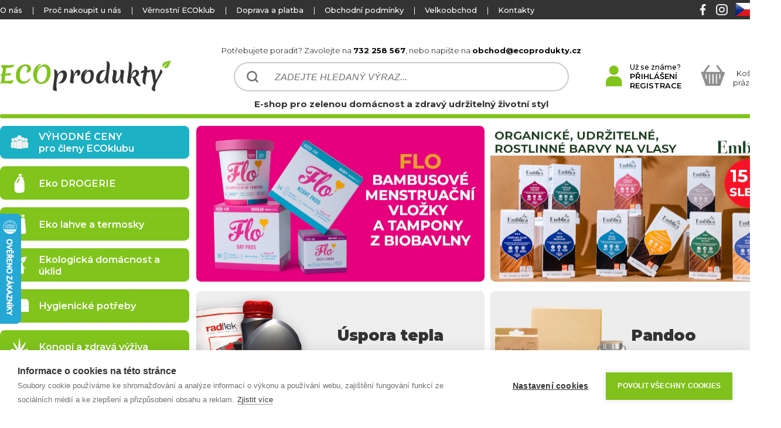

--- FILE ---
content_type: text/html
request_url: https://ecoprodukty.cz/
body_size: 17031
content:
                               


<!DOCTYPE html>

<html lang="cs">
<head>            
    <title>E-shop pro zelenou domácnost a zdravý udržitelný životní styl | ECOprodukty.cz</title>
    <base href="https://www.ecoprodukty.cz/" />
    <meta http-equiv="content-type" content="text/html;charset=utf-8">
    <meta name="author" content="All: Ecoprodukty; e-mail: obchod@dtshops.cz">    
    <meta name="robots" content="index,follow">   
    
   	<meta name="description" content="Prodej ECOproduktů  pro zelenou domácnost a zdravý udržitelný životní styl s minimálním dopadem na životní prostředí.">
	<meta name="keywords" content="úspora vody, úspora tepla, úspora energie, úsporná sprcha, folie za radiátor, Hihippo, Radflek, perlátor, Pulse ECO shower, friendly soap, eko drogérie, přírodní kosmetika, ventilátor na radiator, termoizolační nátěr, Thermalmix">
    <link rel="icon" type="image/png" href="css/data/favimage.png" />
    
    <link rel="stylesheet" type="text/css" href="css/ecoprodukty11c.css">
    <link rel="stylesheet" type="text/css" href="css/ecoprodukty_order3.css">        
    <link rel="stylesheet" type="text/css" href="css/MUX.Dialog.css"  media="screen">
    <link rel="stylesheet" type="text/css" href="css/milkbox/milkbox.css" media="screen">
    <meta name="google-site-verification" content="EDExs6H4QazV0EOqj2qKdmT8w4qgFkSolhl_FdbtyMU" />  
    <meta name="p:domain_verify" content="81e3d799f222ed8951fbc1b2dd4baf3f" />
    <!--
     <link href="https://fonts.googleapis.com/css?family=Montserrat:300,400,500,600,700,900&display=swap" rel="stylesheet">
    -->
    
    
    
    <style>
@import url('https://fonts.googleapis.com/css?family=Montserrat:300,400,500,600,700,900&display=swap&subset=latin-ext');

</style>  
    
    <meta name="format-detection" content="telephone=no">    
        
    <script src="js/main2.js"></script>
    <script src="js/MooTools-Core-1.6.0.js"></script>
    <script src="js/MooTools-More-1.6.0.js"></script>    
    <script src="js/MUX.Dialog.js"></script> 	
    <script src="js/milkbox.js"></script>
    


<script src="https://cookiehub.net/c2/0faa14ff.js"></script>
<script type="text/javascript">
document.addEventListener("DOMContentLoaded", function(event) {
var cpm = {
  onAllow: function(category)
  {
    if (category == 'marketing')
    {
      fbq('consent', 'grant');
    }
  },
  onRevoke: function(category)
  {
    if (category == 'marketing')
    {
      fbq('consent', 'revoke');
    }
  }
};
window.cookiehub.load(cpm);
});
</script>


<!-- Global site tag (gtag.js) - AdWords: 1000240224 --> 
<script type="text/plain" data-consent="marketing" async src="https://www.googletagmanager.com/gtag/js?id=AW-1000240224">


</script> 
<script> window.dataLayer = window.dataLayer || []; function gtag(){dataLayer.push(arguments);} gtag('js', new Date()); gtag('config', 'AW-1000240224'); </script> 
                        
</head>

<body>

<script>
setupLink('https://www.ecoprodukty.cz/')
</script>   
<script type="text/plain" data-consent="analytics">
    (function(i,s,o,g,r,a,m){i['GoogleAnalyticsObject']=r;i[r]=i[r]||function(){
    (i[r].q=i[r].q||[]).push(arguments)},i[r].l=1*new Date();a=s.createElement(o),
    m=s.getElementsByTagName(o)[0];a.async=1;a.src=g;m.parentNode.insertBefore(a,m)
    })(window,document,'script','https://www.google-analytics.com/analytics.js','ga');
    
    ga('create', 'UA-36136752-1', 'auto');
    ga('send', 'pageview');
</script>
<!-- End Google Analytics -->        
<!-- MAILCHIP-->    
 <script id="mcjs">!function(c,h,i,m,p){m=c.createElement(h),p=c.getElementsByTagName(h)[0],m.async=1,m.src=i,p.parentNode.insertBefore(m,p)}(document,"script","https://chimpstatic.com/mcjs-connected/js/users/799fcf9de25dcef900292bc19/b0b64a88ce929a3b4e0441829.js");</script> 
<!-- MAILCHIP END--> 


<!-- seznam--> 
<!--<script type="text/plain" data-consent="marketing">
/* <![CDATA[ */
var seznam_retargeting_id = 49483;
/* ]]> */
</script>
<script type="text/javascript" src="//c.imedia.cz/js/retargeting.js"></script> --> 
<!-- seznam END --> 

<!-- seznam s consent-->
<script type="text/javascript" src="https://c.seznam.cz/js/rc.js"></script>
<script>
  window.sznIVA.IS.updateIdentities({
    eid: null
  });

  var retargetingConf = {
    rtgId: 49483,
    consent: 1
  };
  window.rc.retargetingHit(retargetingConf);
</script>


<!-- seznam END --> 

<!-- Facebook Pixel Code -->
<script type="text/javascript" >
!function(f,b,e,v,n,t,s){if(f.fbq)return;n=f.fbq=function(){n.callMethod?
n.callMethod.apply(n,arguments):n.queue.push(arguments)};if(!f._fbq)f._fbq=n;
n.push=n;n.loaded=!0;n.version='2.0';n.queue=[];t=b.createElement(e);t.async=!0;
t.src=v;s=b.getElementsByTagName(e)[0];s.parentNode.insertBefore(t,s)}(window,
document,'script','//connect.facebook.net/en_US/fbevents.js');

fbq('init', '528058374028524');
fbq('consent', 'revoke'); 
fbq('track', "PageView");
</script>

 
<noscript>
<img height="1" width="1" style="display:none" src="https://www.facebook.com/tr?id=528058374028524&ev=PageView&noscript=1" alt="facebook_pixel"/>
</noscript>       
<!-- End Facebook Pixel Code -->


<!-- FACEBOOK  -->
    <div id="fb-root"></div>
<script type="text/javascript"> (function(d, s, id) {
  var js, fjs = d.getElementsByTagName(s)[0];
  if (d.getElementById(id)) return;
  js = d.createElement(s); js.id = id;
  js.src = "//connect.facebook.net/cs_CZ/sdk.js#xfbml=1&version=v2.0";
  fjs.parentNode.insertBefore(js, fjs);
}(document, 'script', 'facebook-jssdk'));</script>

<!-- FACEBOOK END -->                     

<script type="text/javascript">
//<![CDATA[
var _hwq = _hwq || [];
    _hwq.push(['setKey', 'FD259BB73CCDB290AB8C6D237E527484']);_hwq.push(['setTopPos', '300']);_hwq.push(['showWidget', '21']);(function() {
    var ho = document.createElement('script'); ho.type = 'text/javascript'; ho.async = true;
    ho.src = 'https://www.heureka.cz/direct/i/gjs.php?n=wdgt&sak=FD259BB73CCDB290AB8C6D237E527484';
    var s = document.getElementsByTagName('script')[0]; s.parentNode.insertBefore(ho, s);
})();
//]]>
</script>


    <form method="post" name="form" id="form">
    <div id="top">
                <div id ="top_texts">
                    <div id ="top_texts_left">
                        <!--                       
                        <div class="text_bold">
                            <a href="#"></a>
                        </div>
                        <div class="space">|</div>-->
                        
                        <div class="text">
                            <a href="proc-nakoupit/o-nas.php">O nás</a>
                        </div>
                        <div class="space">|</div>
                        
                        <div class="text">
                            <a href="proc-nakoupit/proc-nakoupit-unas.php">Proč nakoupit u nás</a>
                        </div> 
                        <div class="space">|</div>  
                        
                        <div class="text">
                            <a href="eco-klub">Věrnostní ECOklub</a>
                        </div> 
                        <div class="space">|</div>   
                                                
                        <div class="text">
                            <a href="dopravy-a-platby">Doprava a platba</a> 
                        </div>
                        <div class="space">|</div>                   
                        <div class="text">
                            <a href="obchodni-podminky">Obchodní podmínky</a>
                        </div>
                        <div class="space">|</div>
                        <div class="text">
                            <a href="proc-nakoupit/velkoobchod.php">Velkoobchod</a>
                        </div>
                        <div class="space">|</div>                                           
                        <div class="text">
                            <a href="kontakty">Kontakty</a>
                        </div>  
                        
                        
                        
                        
                                                                       
                                               
                    </div>
                    <div id="top_texts_right">
<a href="https://cs-cz.facebook.com/ECOprodukty.cz" target="_blank"><img alt="facebook" src="css/data/facebook.png" class="top_social_image"></a><a href="https://www.instagram.com/ecoprodukty.cz/" target="_blank"><img alt="instagram" src="css/data/instagram.png" class="top_social_image"></a><a href="https://www.ecoprodukty.cz"><img alt="ECOprodukty.cz" src="css/country/country1.png" title="ECOprodukty.cz"></a><a href="https://www.ecoprodukty.sk"><img alt="ECOprodukty.sk" src="css/country/country2.png" title="ECOprodukty.sk"></a>                        
                    </div>
            </div>
    </div>
	<div id="ecoprodukty">
        <div  id="ecoprodukty_top">     
            <a href="" title="ECOprodukty.cz"><div id="ecoprodukty_top_left"></div></a>
            <div  id="ecoprodukty_top_center">
                <div id="ecoprodukty_top_center_text_top">              
                    Potřebujete poradit? Zavolejte na <strong>732 258 567</strong>, nebo napište na <strong>obchod@ecoprodukty.cz</strong>                      
                </div>      
                
                <input type="text" id="ecoprodukty_top_center_find" value="ZADEJTE HLEDANÝ VÝRAZ..."  onfocus="findFocus(this);" onkeyup="findChange(this,event,'hledat');" autocomplete="off">
               
               <div id="ecoprodukty_top_center_text_bottom">   
                  E-shop pro zelenou domácnost a zdravý udržitelný životní styl   
               </div>
                
                
                 
                 
            </div> 
            <div  id="ecoprodukty_top_right">
               
<img src="css/data/user_icon.png" class="user_image" alt="Už se známe?"><div id="ecoprodukty_top_right_user_text"><strong>Už se známe?</strong><br><span onclick="showLogin('Přihlásit se');">PŘIHLÁŠENÍ</span><br><span onclick="goToPage('registrace');">REGISTRACE</span></div>                
                <div  id="ecoprodukty_top_right_basket_soap">
<div  id="ecoprodukty_top_right_basket"><div id="ecoprodukty_top_right_basket_empty_img"></div><div id="ecoprodukty_top_right_basket_empty_text">Košík je <BR>prázdný :(</div></div>                
                </div>
                
                
            </div>
            
        </div>
        <div  id="ecoprodukty_top_end"></div>
        
            

    <div id="central"> 
<div id="central_left"><div onclick="goToLink('vyhodne-ceny-pro-cleny-klubu');" class="category_item1  category_club"><img src="css/categories/category_club2.png" class="category_item1_image" alt="vyhodne-ceny-pro-cleny-klubu"><span class="category_item1_text">VÝHODNÉ CENY<br>pro členy ECOklubu</span></div><div class="category_item1" onclick="goToLink('eko-drogerie');"><img src="css/categories/category76.png" class="category_item1_image" alt="Eko DROGERIE"><p class="category_item1_text">Eko DROGERIE</p></div><div class="category_item1" onclick="goToLink('eko-lahve-a-termosky');"><img src="css/categories/category162.png" class="category_item1_image" alt="Eko lahve a termosky"><p class="category_item1_text">Eko lahve a termosky</p></div><div class="category_item1" onclick="goToLink('ekologicka-domacnost-a-uklid');"><img src="css/categories/category632.png" class="category_item1_image" alt="Ekologická domácnost a úklid"><p class="category_item1_text">Ekologická domácnost a úklid</p></div><div class="category_item1" onclick="goToLink('hygienicke-potreby');"><img src="css/categories/category75.png" class="category_item1_image" alt="Hygienické potřeby"><p class="category_item1_text">Hygienické potřeby</p></div><div class="category_item1" onclick="goToLink('konopi-a-zdrava-vyziva');"><img src="css/categories/category105.png" class="category_item1_image" alt="Konopí a zdravá výživa"><p class="category_item1_text">Konopí a zdravá výživa</p></div><div class="category_item1" onclick="goToLink('nadobi-a-stolovani');"><img src="css/categories/category257.png" class="category_item1_image" alt="Nádobí a stolování"><p class="category_item1_text">Nádobí a stolování</p></div><div class="category_item1" onclick="goToLink('priroda-a-zahrada');"><img src="css/categories/category360.png" class="category_item1_image" alt="Příroda a zahrada"><p class="category_item1_text">Příroda a zahrada</p></div><div class="category_item1" onclick="goToLink('prirodni-kosmetika');"><img src="css/categories/category388.png" class="category_item1_image" alt="PŘÍRODNÍ KOSMETIKA"><p class="category_item1_text">PŘÍRODNÍ KOSMETIKA</p></div><div class="category_item1" onclick="goToLink('pro-maminky,-deti-a-miminka');"><img src="css/categories/category560.png" class="category_item1_image" alt="Pro maminky, děti a miminka"><p class="category_item1_text">Pro maminky, děti a miminka</p></div><div class="category_item1" onclick="goToLink('aromaterapie');"><img src="css/categories/category110.png" class="category_item1_image" alt="AROMATERAPIE"><p class="category_item1_text">AROMATERAPIE</p></div><div class="category_item1" onclick="goToLink('nadoby-a-obaly-na-potraviny');"><img src="css/categories/category227.png" class="category_item1_image" alt="Nádoby a obaly na potraviny"><p class="category_item1_text">Nádoby a obaly na potraviny</p></div><div class="category_item1" onclick="goToLink('solarni-energie');"><img src="css/categories/category492.png" class="category_item1_image" alt="SOLÁRNÍ ENERGIE"><p class="category_item1_text">SOLÁRNÍ ENERGIE</p></div><div class="category_item1" onclick="goToLink('uspora-vody');"><img src="css/categories/category132.png" class="category_item1_image" alt="ÚSPORA VODY"><p class="category_item1_text">ÚSPORA VODY</p></div><div class="category_item1" onclick="goToLink('uspora-elektriny');"><img src="css/categories/category3.png" class="category_item1_image" alt="ÚSPORA ELEKTŘINY"><p class="category_item1_text">ÚSPORA ELEKTŘINY</p></div><div class="category_item1" onclick="goToLink('uspora-tepla');"><img src="css/categories/category326.png" class="category_item1_image" alt="ÚSPORA TEPLA"><p class="category_item1_text">ÚSPORA TEPLA</p></div><div class="category_item1 category_action" onclick="goToLink('vyprodej');"><img src="css/categories/category350.png" class="category_item1_image" alt="VÝPRODEJ"><p class="category_item1_text">VÝPRODEJ</p></div><div onclick="goToLink('expirace');" class="category_item1 category_expiration"><img src="css/categories/category_expirace.png" class="category_item1_image" alt="expirace"><span class="category_item1_text">VÝPRODEJ EXPIRACE</span></div><div onclick="goToLink('vyrobci');" class="category_item1 category_namufacturers"><img src="css/categories/category_manufacturer.png" class="category_item1_image" alt="vyrobci"><span class="category_item1_text">VÝROBCI</span></div><div class="left_header">Tajemství složení kosmetiky</div><div class="left_body"><a href="tajemstvi-slozeni-kosmetiky/obsah.php"><img src="css/data/slozeni_banner_cs.jpg" alt="Tajemství složení kosmetiky" class="left_img"></a></div><div class="left_header">JSME I NA SOCIÁLNÍCH SÍTÍCH</div><div class="left_body"><p><BR><strong>Sledujte</strong> nás na <strong>Facebooku</strong> a <strong>Instagramu</strong>. <BR> <BR>Pravidelně zveřejňujeme <strong></strong> EKO zajímavosti, <strong>slevové akce</strong> 
	    a <strong>soutěže o skvělé ceny</strong></p><BR><BR><div class="body_social"><div class="body_social_soap"><a href="https://cs-cz.facebook.com/ECOprodukty.cz" target="_blank"><div style="background-image: url(css/data/facebook.png);"  class="body_social_img"></div></a> <div class="body_social_img_space"></div><a href="https://www.instagram.com/ecoprodukty.cz/" target="_blank"><div style="background-image: url(css/data/instagram.png);"  class="body_social_img"></div></a></div></div><BR><BR><BR></div><div class="left_header">ODBĚR NOVINEK</div><div class="left_body"><input type="hidden" id="left_body_email_help" value="Zadejte Váš email."><p><BR><strong>Přihlaste se k odběru novinek a získejte 50 Kč na Váš další nákup!</strong></p><p ><BR>Novinky rozesíláme max. 1-2x měsíčně. Najdete v nich spoustu EKO zajímavostí, novinek a akcí ze světa ECOproduktů.</p><BR><input type="text" id="left_body_email" class="body_email" value="Zadejte Váš email."  onfocus="clearObject(this);"><BR><BR><div class="body_email_buttton_soap"><div class="body_email_buttton" onclick="checkEmailAdvertLeft('https://ecoprodukty.us12.list-manage.com/subscribe?u=799fcf9de25dcef900292bc19&id=105327bd84&MERGE0=');">Přihlásit se k odběru novinek</div></div><BR><BR><BR></div><div class="left_header">DOPRAVA ZDARMA</div><div class="left_body">
<BR>
Víte, že vůbec nemusíte platit za dopravu?<BR>
Stačí nakoupit nad určitou částku a dopravu máte úplně ZDARMA!
<BR>
<BR>
<BR>

<div class="small_transport_table_line_first"><div class="small_transport_table_img_part"><img class="small_transport_table_img_part_img" alt="Zásilkovna" src="css/data/transport_table_13.png"></div><div class="small_transport_table_text_part"><BR> <BR> <span class="small_transport_table_text_top">Nákup za 700 Kč</span> <span class="small_transport_table_text_top availability_4">(500 Kč)</span><BR><span>Cena dopravy:</span> <span class="small_transport_table_text_old">55 Kč</span> <span class="small_transport_table_text_red">ZDARMA</span></div></div><div class="small_transport_table_line"><div class="small_transport_table_img_part"><img class="small_transport_table_img_part_img" alt="Balík do Balíkovny" src="css/data/transport_table_31.png"></div><div class="small_transport_table_text_part"><BR> <BR> <span class="small_transport_table_text_top">Nákup za 900 Kč</span> <span class="small_transport_table_text_top availability_4">(700 Kč)</span><BR><span>Cena dopravy:</span> <span class="small_transport_table_text_old">65 Kč</span> <span class="small_transport_table_text_red">ZDARMA</span></div></div><div class="small_transport_table_line"><div class="small_transport_table_img_part"><img class="small_transport_table_img_part_img" alt="DPD" src="css/data/transport_table_19.png"></div><div class="small_transport_table_text_part"><BR> <BR> <span class="small_transport_table_text_top">Nákup za 1300 Kč</span> <span class="small_transport_table_text_top availability_4">(1100 Kč)</span><BR><span>Cena dopravy:</span> <span class="small_transport_table_text_old">85 Kč</span> <span class="small_transport_table_text_red">ZDARMA</span></div></div><div class="small_transport_table_line"><div class="small_transport_table_img_part"><img class="small_transport_table_img_part_img" alt="Balík do ruky" src="css/data/transport_table_22.png"></div><div class="small_transport_table_text_part"><BR> <BR> <span class="small_transport_table_text_top">Nákup za 1500 Kč</span> <span class="small_transport_table_text_top availability_4">(1300 Kč)</span><BR><span>Cena dopravy:</span> <span class="small_transport_table_text_old">89 Kč</span> <span class="small_transport_table_text_red">ZDARMA</span></div></div><div class="small_transport_table_line"><div class="small_transport_table_img_part"><img class="small_transport_table_img_part_img" alt="PPL" src="css/data/transport_table_25.png"></div><div class="small_transport_table_text_part"><BR> <BR> <span class="small_transport_table_text_top">Nákup za 1500 Kč</span> <span class="small_transport_table_text_top availability_4">(1300 Kč)</span><BR><span>Cena dopravy:</span> <span class="small_transport_table_text_old">95 Kč</span> <span class="small_transport_table_text_red">ZDARMA</span></div></div><div class="small_transport_table_line"><div class="small_transport_table_img_part"><img class="small_transport_table_img_part_img" alt="GLS" src="css/data/transport_table_28.png"></div><div class="small_transport_table_text_part"><BR> <BR> <span class="small_transport_table_text_top">Nákup za 1700 Kč</span> <span class="small_transport_table_text_top availability_4">(1500 Kč)</span><BR><span>Cena dopravy:</span> <span class="small_transport_table_text_old">99 Kč</span> <span class="small_transport_table_text_red">ZDARMA</span></div></div><span class="availability_4">*zvýhodněná cena dopravy platí pouze pro členy KLUBU ECOPRODUKŤÁKŮ</span><BR><BR></div></div><div id="central_right">                
                                    
<div id="banner_l_2a"><div class="banner"  style="background-image: url(css/banners/vo_flo_new.png);" onclick="goToPage('flo');"><div class="text">
                                    
                                </div></div><div class="space"></div><div class="banner"  style="background-image: url(css/banners/vo_emblica_akce.png);" onclick="goToPage('emblica');"><div class="text">
                                    
                                </div></div></div><div id="banner_l_2"><div class="banner"  style="background-image: url(css/banners/carousel_radflek_endotherm.jpg);" onclick="goToPage('uspora-tepla');"><div class="text"><strong class="main_text">Úspora tepla</strong><BR><BR>Ušetřete za vytápění<BR><BR><span class="green">15 % SLEVA <br>pro členy klubu</span><BR>
                                    
                                </div></div><div class="space"></div><div class="banner"  style="background-image: url(css/banners/carousel_pandoo.jpg);" onclick="goToPage('pandoo');"><div class="text"><strong class="main_text">Pandoo</strong><BR><BR>Zero waste produkty<BR><BR><span class="green">15 % SLEVA</span><BR><BR>
                                    
                                </div></div></div><div id="banner_l_3"><div class="banner"  style="background-image: url(css/banners/carousel_attitude_kosmetika.jpg);" onclick="goToPage('attitude');"><div class="text_space"></div><div class="text"><BR>Attitude<BR><BR><BR><span class="text_thin">Ekologická kosmetika</span><BR><BR><span class="green">15 % SLEVA</span><span class="green"></span><BR></div></div><div class="space"></div><div class="banner"  style="background-image: url(css/banners/2021_dessert.jpg);" onclick="goToPage('desert-essence');"><div class="text_space"></div><div class="text"><BR>Desert Essence<BR><BR><span class="text_thin">Ekologická kosmetika</span><BR><BR><span class="green">15 % SLEVA</span><span class="green"></span><BR></div></div><div class="space"></div><div class="banner"  style="background-image: url(css/banners/puhdistamo.jpg);" onclick="goToPage('puhdistamo');"><div class="text_space"></div><div class="text"><BR>Puhdistamo<BR><BR><BR><span class="text_thin">Synergní doplňky stravy</span><BR><BR><span class="green">15 % SLEVA</span><span class="green"></span><BR></div></div></div><div class="index_line_soap"><div class="index_line"></div><div class="index_line_text"><h1 class="index_line_text_h1">PROČ NAKUPOVAT NA ECOPRODUKTECH</h1></div><div class="index_line"></div></div><div id="advantages"><div class="advantage_item  advantage_item_color1" onclick="goToPage('podminky-odstoupeni#odstoupeni');"><div class="advantage_item_center_sub" ><div class="advantage_item_center_img" ><img alt="VRÁCENÍ ZBOŽÍ DO 30 DNŮ" src="css/data/advantage_1.png" class="advantage_item_center_img"></div><div class="advantage_item_center_text" ><p class="p_body">VRÁCENÍ ZBOŽÍ DO 30 DNŮ</p><p class="p_text">nabízeným produktům opravdu věříme</p></div></div></div><div class="advantage_item advantage_item_center advantage_item_color2" onclick="goToPage('dopravy-a-platby');"><div class="advantage_item_center_sub" ><div class="advantage_item_center_img" ><img alt="DOPRAVA ZDARMA" src="css/data/advantage_2.png" class="advantage_item_center_img"></div><div class="advantage_item_center_text" ><p class="p_body">DOPRAVA ZDARMA</p><p class="p_text">zásilkovna od <strong>700 Kč</strong><BR>kurýr od <strong>1300 Kč</strong></p></div></div></div><div class="advantage_item  advantage_item_color3" onclick="goToPage('eco-klub');"><div class="advantage_item_center_sub" ><div class="advantage_item_center_img" ><img alt="VĚRNOSTNÍ KLUB ECOPRODUKŤÁKŮ" src="css/data/advantage_3.png" class="advantage_item_center_img"></div><div class="advantage_item_center_text" ><p class="p_body">VĚRNOSTNÍ KLUB ECOPRODUKŤÁKŮ</p><p class="p_text">staňte se členem a získejte další výhody</p></div></div></div></div><div id="advantages2"><div class="advantage2_line"><div class="advantage2_item" ><h2 class="advantage2_item_h2">U NÁS SI VYBERE OPRAVDU KAŽDÝ</h2><img alt="U NÁS SI VYBERE OPRAVDU KAŽDÝ" src="css/data/advantage_a.png" class="advantage2_item_img"><div class="lu_soap"><ul><li><strong>široká nabídka</strong> ekologických a zero waste produktů</li><li>unikátní <strong>nabídka patentovaných úsporných produktů</strong></li><li><strong>skvělé ceny eko produktů</strong> – „EKO“ neznamená automaticky „předražené“</li><li>pokročilé <strong>vyhledávací filtry</strong> pro správný výběr produktu</li></ul></div><div class="advbutton_soap"><div class="advbutton" onclick="goToPage('proc-nakoupit/kazdy-si-vybere.php');">VÍCE ZDE</div></div></div><div class="advantage2_item" ><h2 class="advantage2_item_h2">ŘÍKÁME VÁM VŠE</h2><img alt="ŘÍKÁME VÁM VŠE" src="css/data/advantage_b.png" class="advantage2_item_img"><div class="lu_soap"><ul><li>přehledný <strong>souhrn výhod a vlastností</strong> produktu</li><li>uvádíme <strong>maximum informací</strong> u každého produktu</li><li><strong>neskrýváme, odkud</strong> produkt <strong>pochází</strong>, kde je <strong>navržen</strong> a <strong>vyroben</strong></li><li><strong>odhalujeme hodnocení</strong> jednotlivých <strong>ingrediencí</strong> ve složení kosmetiky</li></ul></div><div class="advbutton_soap"><div class="advbutton" onclick="goToPage('proc-nakoupit/rikame-vse.php');">VÍCE ZDE</div></div></div></div><div class="advantage2_line"><div class="advantage2_item" ><h2 class="advantage2_item_h2">TESTUJEME A PROVĚŘUJEME</h2><img alt="TESTUJEME A PROVĚŘUJEME" src="css/data/advantage_c.png" class="advantage2_item_img"><div class="lu_soap"><ul><li>produkty nejdříve <strong>sami dlouhodobě testujeme</strong> a naše <strong>dodavatele prověřujeme</strong></li><li><strong>žádný greenwashing</strong> - neprodáváme to, co se za „eko“ jen vydává</li><li><strong>100% bez utrpení</strong> - žádné naše produkty nebyly testované na zvířatech</li><li>uvádíme <strong>certifikáty produktů</strong> jako důkaz jejich kvality</li></ul></div><div class="advbutton_soap"><div class="advbutton" onclick="goToPage('proc-nakoupit/testujeme-a-proverujeme.php');">VÍCE ZDE</div></div></div><div class="advantage2_item" ><h2 class="advantage2_item_h2">BALÍME EKOLOGICKY</h2><img alt="BALÍME EKOLOGICKY" src="css/data/advantage_d.png" class="advantage2_item_img"><div class="lu_soap"><ul><li>balíme <strong>zodpovědně</strong>, aby se produkty při přepravě <strong>nepoškodily</strong> a <strong>neponičily</strong></li><li>izolepou <strong>oblepujeme víčka</strong>, aby se tekuté produkty při přepravě <strong>nevylily</strong></li><li><strong>využíváme</strong> primárně <strong>použité krabice</strong></li><li><strong>vyplňujeme použitým kartofixem</strong> nebo <strong>vločkami flo-pak®Green </strong></li></ul></div><div class="advbutton_soap"><div class="advbutton" onclick="goToPage('proc-nakoupit/balime-ekologicky.php');">VÍCE ZDE</div></div></div></div></div><div class="index_line_soap"><div class="index_line"></div><div class="index_line_text">NEJOBLÍBENĚJŠÍ PRODUKTY</div><div class="index_line"></div></div><div id="goods_preview_container"><div id="goods_preview_subcontainer"><div class="goods_preview_line"><div class="goods_preview" onclick="goToLinkPreview('4351');"><a href="pandoo-bambusovy-toaletni-papir-3-vrstvy-baleni-8-ks/" class="goods_preview_name_a" id="goods_preview_name_a_4351"><h2 class="goods_preview_name" id="goods_preview_name_4351" onclick="goToLinkPreview('4351');">Pandoo Bambusový toaletní papír 3 vrstvý balení 8 ks</h2></a><div class="goods_preview_image"  id="goods_preview_image_4351" onclick="goToLinkPreview('4351');" style="background-image: url(https://data.shoptris.cz/dtshops/4351_1.jpg);"><div class="goods_preview_image_left"><div id="goods_preview_image_left_action_4351" class="goods_preview_image_left_item item_red">-15 %</div><div id="goods_preview_image_left_action_club_4351" class="goods_preview_image_left_item item_hide">Klubová cena -0 %</div><div id="goods_preview_image_left_tip_4351" class="goods_preview_image_left_item item_blue">Doporučujeme</div><div id="goods_preview_image_left_top_4351" class="goods_preview_image_left_item item_orange">Nejprodávanější</div></div><div class="goods_preview_image_right"></div></div><div class="goods_preview_bottom_variat"></div><div class="goods_preview_bottom"><div class="goods_preview_desc1" id="goods_preview_desc1_4351">Alternativa za papírový toaletní papír</div><div class="goods_preview_price_action" id="goods_preview_price_action_4351">199 Kč</div><div class="goods_preview_price" id="goods_preview_price_4351">169 Kč</div><div class="goods_preview_buy"><input type="hidden" name="preview_id_4351" id="preview_id_4351" value="4351"><input type="hidden" name="preview_url_4351" id="preview_url_4351" value="pandoo-bambusovy-toaletni-papir-3-vrstvy-baleni-8-ks"><div id="goods_preview_buy_availability_4351" class="goods_preview_buy_availability goods_preview_buy_availability1">SKLADEM</div></div></div></div><div class="goods_preview_space"></div><div class="goods_preview" onclick="goToLinkPreview('4298');"><a href="pandoo-bambusove-vatove-tycinky-do-usi-s-bio-bavlnou-200-ks/" class="goods_preview_name_a" id="goods_preview_name_a_4298"><h2 class="goods_preview_name" id="goods_preview_name_4298" onclick="goToLinkPreview('4298');">Pandoo Bambusové vatové tyčinky do uší s bio bavlnou 200 ks</h2></a><div class="goods_preview_image"  id="goods_preview_image_4298" onclick="goToLinkPreview('4298');" style="background-image: url(https://data.shoptris.cz/dtshops/4298_7.jpg);"><div class="goods_preview_image_left"><div id="goods_preview_image_left_action_4298" class="goods_preview_image_left_item item_red">-14 %</div><div id="goods_preview_image_left_action_club_4298" class="goods_preview_image_left_item item_hide">Klubová cena -0 %</div><div id="goods_preview_image_left_tip_4298" class="goods_preview_image_left_item item_hide">Doporučujeme</div><div id="goods_preview_image_left_top_4298" class="goods_preview_image_left_item item_orange">Nejprodávanější</div></div><div class="goods_preview_image_right"></div></div><div class="goods_preview_bottom_variat"></div><div class="goods_preview_bottom"><div class="goods_preview_desc1" id="goods_preview_desc1_4298">Alternativa za tradiční vatové tyčinky do uší z plastu či...</div><div class="goods_preview_price_action" id="goods_preview_price_action_4298">69 Kč</div><div class="goods_preview_price" id="goods_preview_price_4298">59 Kč</div><div class="goods_preview_buy"><input type="hidden" name="preview_id_4298" id="preview_id_4298" value="4298"><input type="hidden" name="preview_url_4298" id="preview_url_4298" value="pandoo-bambusove-vatove-tycinky-do-usi-s-bio-bavlnou-200-ks"><div id="goods_preview_buy_availability_4298" class="goods_preview_buy_availability goods_preview_buy_availability1">SKLADEM</div></div></div></div><div class="goods_preview_space"></div><div class="goods_preview" onclick="goToLinkPreview('3341');"><a href="friendly-soap-prirodni-mydlo-tea-tree/" class="goods_preview_name_a" id="goods_preview_name_a_3341"><h2 class="goods_preview_name" id="goods_preview_name_3341" onclick="goToLinkPreview('3341');">Friendly Soap přírodní mýdlo tea tree</h2></a><div class="goods_preview_image"  id="goods_preview_image_3341" onclick="goToLinkPreview('3341');" style="background-image: url(https://data.shoptris.cz/dtshops/3341_1.jpg);"><div class="goods_preview_image_left"><div id="goods_preview_image_left_action_3341" class="goods_preview_image_left_item item_red">-15 %</div><div id="goods_preview_image_left_action_club_3341" class="goods_preview_image_left_item item_hide">Klubová cena -0 %</div><div id="goods_preview_image_left_tip_3341" class="goods_preview_image_left_item item_hide">Doporučujeme</div><div id="goods_preview_image_left_top_3341" class="goods_preview_image_left_item item_orange">Nejprodávanější</div></div><div class="goods_preview_image_right"><img class="goods_preview_image_right_img" alt="Hodnocení složení" title="Hodnocení složení" src="css/composition/A.jpg"><BR></div></div><div class="goods_preview_bottom_variat"><input type="hidden" name="variant_name_3341" id="variant_name_3341" value="Friendly Soap přírodní mýdlo tea tree"><input type="hidden" name="variant_price_3341" id="variant_price_3341" value="76"><input type="hidden" name="variant_price_before_action_3341" id="variant_price_before_action_3341" value="89"><input type="hidden" name="variant_desc_3341" id="variant_desc_3341" value="Neobsahuje syntetické, chemické látky, barviva. Vhodné pr..."><input type="hidden" name="variant_mainid_3341" id="variant_mainid_3341" value="3341"><input type="hidden" name="variant_url_3341" id="variant_url_3341" value="friendly-soap-prirodni-mydlo-tea-tree"><input type="hidden" name="variant_stockclass_3341" id="variant_stockclass_3341" value="1"><input type="hidden" name="variant_stock_3341" id="variant_stock_3341" value="SKLADEM"><input type="hidden" name="variant_tip_3341" id="variant_tip_3341" value="0"><input type="hidden" name="variant_best_selling_3341" id="variant_best_selling_3341" value="1"><input type="hidden" name="variant_price_before_club_3341" id="variant_price_before_club_3341" value="0"><input type="hidden" name="variant_dose_3341" id="variant_dose_3341" value="0"><input type="hidden" name="variant_club_price_3341" id="variant_club_price_3341" value=""><input type="hidden" name="variant_club_3341" id="variant_club_3341" value=""><div class="goods_preview_bottom_variat_item" ><img alt="Friendly Soap přírodní mýdlo tea tree" src="https://data.shoptris.cz/dtshops/3341_1.jpg" onmouseover="previewVariantChange(3341,3341,'https://data.shoptris.cz/dtshops/','Kč','Sleva','Klubová cena -');"></div></div><div class="goods_preview_bottom"><div class="goods_preview_desc1" id="goods_preview_desc1_3341">Neobsahuje syntetické, chemické látky, barviva. Vhodné pr...</div><div class="goods_preview_price_action" id="goods_preview_price_action_3341">89 Kč</div><div class="goods_preview_price" id="goods_preview_price_3341">76 Kč</div><div class="goods_preview_buy"><input type="hidden" name="preview_id_3341" id="preview_id_3341" value="3341"><input type="hidden" name="preview_url_3341" id="preview_url_3341" value="friendly-soap-prirodni-mydlo-tea-tree"><div id="goods_preview_buy_availability_3341" class="goods_preview_buy_availability goods_preview_buy_availability1">SKLADEM</div></div></div></div></div><div class="goods_preview_line"><div class="goods_preview" onclick="goToLinkPreview('4352');"><a href="pandoo-jednorazove-bambusove-kapesniky-3-vrstve-baleni-100-ks/" class="goods_preview_name_a" id="goods_preview_name_a_4352"><h2 class="goods_preview_name" id="goods_preview_name_4352" onclick="goToLinkPreview('4352');">Pandoo Jednorázové bambusové kapesníky 3 vrstvé balení 100 ks</h2></a><div class="goods_preview_image"  id="goods_preview_image_4352" onclick="goToLinkPreview('4352');" style="background-image: url(https://data.shoptris.cz/dtshops/4352_10.jpg);"><div class="goods_preview_image_left"><div id="goods_preview_image_left_action_4352" class="goods_preview_image_left_item item_red">-15 %</div><div id="goods_preview_image_left_action_club_4352" class="goods_preview_image_left_item item_hide">Klubová cena -0 %</div><div id="goods_preview_image_left_tip_4352" class="goods_preview_image_left_item item_blue">Doporučujeme</div><div id="goods_preview_image_left_top_4352" class="goods_preview_image_left_item item_orange">Nejprodávanější</div></div><div class="goods_preview_image_right"></div></div><div class="goods_preview_bottom_variat"></div><div class="goods_preview_bottom"><div class="goods_preview_desc1" id="goods_preview_desc1_4352">Alternativa za jednorázové papírové kapesníky</div><div class="goods_preview_price_action" id="goods_preview_price_action_4352">79 Kč</div><div class="goods_preview_price" id="goods_preview_price_4352">67 Kč</div><div class="goods_preview_buy"><input type="hidden" name="preview_id_4352" id="preview_id_4352" value="4352"><input type="hidden" name="preview_url_4352" id="preview_url_4352" value="pandoo-jednorazove-bambusove-kapesniky-3-vrstve-baleni-100-ks"><div id="goods_preview_buy_availability_4352" class="goods_preview_buy_availability goods_preview_buy_availability1">SKLADEM</div></div></div></div><div class="goods_preview_space"></div><div class="goods_preview" onclick="goToLinkPreview('4299');"><a href="pandoo-bambusove-detske-vatove-tycinky-do-usi-s-bio-bavlnou-55-ks/" class="goods_preview_name_a" id="goods_preview_name_a_4299"><h2 class="goods_preview_name" id="goods_preview_name_4299" onclick="goToLinkPreview('4299');">Pandoo Bambusové dětské vatové tyčinky do uší s bio bavlnou 55 ks</h2></a><div class="goods_preview_image"  id="goods_preview_image_4299" onclick="goToLinkPreview('4299');" style="background-image: url(https://data.shoptris.cz/dtshops/4299_6.jpg);"><div class="goods_preview_image_left"><div id="goods_preview_image_left_action_4299" class="goods_preview_image_left_item item_red">-14 %</div><div id="goods_preview_image_left_action_club_4299" class="goods_preview_image_left_item item_hide">Klubová cena -0 %</div><div id="goods_preview_image_left_tip_4299" class="goods_preview_image_left_item item_blue">Doporučujeme</div><div id="goods_preview_image_left_top_4299" class="goods_preview_image_left_item item_orange">Nejprodávanější</div></div><div class="goods_preview_image_right"></div></div><div class="goods_preview_bottom_variat"></div><div class="goods_preview_bottom"><div class="goods_preview_desc1" id="goods_preview_desc1_4299">Alternativa za tradiční dětské vatové tyčinky do uší z pl...</div><div class="goods_preview_price_action" id="goods_preview_price_action_4299">69 Kč</div><div class="goods_preview_price" id="goods_preview_price_4299">59 Kč</div><div class="goods_preview_buy"><input type="hidden" name="preview_id_4299" id="preview_id_4299" value="4299"><input type="hidden" name="preview_url_4299" id="preview_url_4299" value="pandoo-bambusove-detske-vatove-tycinky-do-usi-s-bio-bavlnou-55-ks"><div id="goods_preview_buy_availability_4299" class="goods_preview_buy_availability goods_preview_buy_availability1">SKLADEM</div></div></div></div><div class="goods_preview_space"></div><div class="goods_preview" onclick="goToLinkPreview('1');"><a href="eko-perlator-hihippo-hp1055/" class="goods_preview_name_a" id="goods_preview_name_a_1"><h2 class="goods_preview_name" id="goods_preview_name_1" onclick="goToLinkPreview('1');">EKO perlátor Hihippo HP1055</h2></a><div class="goods_preview_image"  id="goods_preview_image_1" onclick="goToLinkPreview('1');" style="background-image: url(https://data.shoptris.cz/dtshops/1_2.jpg);"><div class="goods_preview_image_left"><div id="goods_preview_image_left_action_1" class="goods_preview_image_left_item item_red">-15 %</div><div id="goods_preview_image_left_action_club_1" class="goods_preview_image_left_item item_hide">Klubová cena -0 %</div><div id="goods_preview_image_left_tip_1" class="goods_preview_image_left_item item_blue">Doporučujeme</div><div id="goods_preview_image_left_top_1" class="goods_preview_image_left_item item_orange">Nejprodávanější</div></div><div class="goods_preview_image_right"><img class="goods_preview_image_right_img" alt="+ DÁREK ZDARMA za" title="Zelený gumový pásek pro instalaci perlátorů Hihippo" src="css/data/preview_gift.png"><BR><img class="goods_preview_image_right_img" alt="úspora" src="css/data/preview_saving.png" title="Produkt s garantovanou úsporou"><BR></div></div><div class="goods_preview_bottom_variat"></div><div class="goods_preview_bottom"><div class="goods_preview_desc1" id="goods_preview_desc1_1">Ušetřete za vodu díky patentované technologii</div><div class="goods_preview_price_action" id="goods_preview_price_action_1">199 Kč</div><div class="goods_preview_price" id="goods_preview_price_1">169 Kč</div><div class="goods_preview_buy"><input type="hidden" name="preview_id_1" id="preview_id_1" value="1"><input type="hidden" name="preview_url_1" id="preview_url_1" value="eko-perlator-hihippo-hp1055"><div id="goods_preview_buy_availability_1" class="goods_preview_buy_availability goods_preview_buy_availability1">SKLADEM</div></div></div></div></div><div class="goods_preview_line"><div class="goods_preview" onclick="goToLinkPreview('3708');"><a href="friendly-soap-prirodni-mydlo-detoxikacni-rozmaryn-a-limeta/" class="goods_preview_name_a" id="goods_preview_name_a_3708"><h2 class="goods_preview_name" id="goods_preview_name_3708" onclick="goToLinkPreview('3708');">Friendly Soap přírodní mýdlo detoxikační rozmarýn a limeta</h2></a><div class="goods_preview_image"  id="goods_preview_image_3708" onclick="goToLinkPreview('3708');" style="background-image: url(https://data.shoptris.cz/dtshops/3708_1.jpg);"><div class="goods_preview_image_left"><div id="goods_preview_image_left_action_3708" class="goods_preview_image_left_item item_red">-15 %</div><div id="goods_preview_image_left_action_club_3708" class="goods_preview_image_left_item item_hide">Klubová cena -0 %</div><div id="goods_preview_image_left_tip_3708" class="goods_preview_image_left_item item_blue">Doporučujeme</div><div id="goods_preview_image_left_top_3708" class="goods_preview_image_left_item item_orange">Nejprodávanější</div></div><div class="goods_preview_image_right"><img class="goods_preview_image_right_img" alt="Hodnocení složení" title="Hodnocení složení" src="css/composition/A.jpg"><BR></div></div><div class="goods_preview_bottom_variat"><input type="hidden" name="variant_name_3708" id="variant_name_3708" value="Friendly Soap přírodní mýdlo detoxikační rozmarýn a limeta"><input type="hidden" name="variant_price_3708" id="variant_price_3708" value="76"><input type="hidden" name="variant_price_before_action_3708" id="variant_price_before_action_3708" value="89"><input type="hidden" name="variant_desc_3708" id="variant_desc_3708" value="Neobsahuje syntetické, chemické látky, barviva. Vhodné pr..."><input type="hidden" name="variant_mainid_3708" id="variant_mainid_3708" value="3708"><input type="hidden" name="variant_url_3708" id="variant_url_3708" value="friendly-soap-prirodni-mydlo-detoxikacni-rozmaryn-a-limeta"><input type="hidden" name="variant_stockclass_3708" id="variant_stockclass_3708" value="1"><input type="hidden" name="variant_stock_3708" id="variant_stock_3708" value="SKLADEM"><input type="hidden" name="variant_tip_3708" id="variant_tip_3708" value="1"><input type="hidden" name="variant_best_selling_3708" id="variant_best_selling_3708" value="1"><input type="hidden" name="variant_price_before_club_3708" id="variant_price_before_club_3708" value="0"><input type="hidden" name="variant_dose_3708" id="variant_dose_3708" value="0"><input type="hidden" name="variant_club_price_3708" id="variant_club_price_3708" value=""><input type="hidden" name="variant_club_3708" id="variant_club_3708" value=""><div class="goods_preview_bottom_variat_item" ><img alt="Friendly Soap přírodní mýdlo detoxikační rozmarýn a limeta" src="https://data.shoptris.cz/dtshops/3708_1.jpg" onmouseover="previewVariantChange(3708,3708,'https://data.shoptris.cz/dtshops/','Kč','Sleva','Klubová cena -');"></div></div><div class="goods_preview_bottom"><div class="goods_preview_desc1" id="goods_preview_desc1_3708">Neobsahuje syntetické, chemické látky, barviva. Vhodné pr...</div><div class="goods_preview_price_action" id="goods_preview_price_action_3708">89 Kč</div><div class="goods_preview_price" id="goods_preview_price_3708">76 Kč</div><div class="goods_preview_buy"><input type="hidden" name="preview_id_3708" id="preview_id_3708" value="3708"><input type="hidden" name="preview_url_3708" id="preview_url_3708" value="friendly-soap-prirodni-mydlo-detoxikacni-rozmaryn-a-limeta"><div id="goods_preview_buy_availability_3708" class="goods_preview_buy_availability goods_preview_buy_availability1">SKLADEM</div></div></div></div><div class="goods_preview_space"></div><div class="goods_preview" onclick="goToLinkPreview('353');"><a href="terla-freelime-usporny-antivapenny-perlator-bublinkovy-2-l-vnejsi-zavit/" class="goods_preview_name_a" id="goods_preview_name_a_353"><h2 class="goods_preview_name" id="goods_preview_name_353" onclick="goToLinkPreview('353');">Terla FreeLime Úsporný antivápenný perlátor bublinkový 2 l vnější závit</h2></a><div class="goods_preview_image"  id="goods_preview_image_353" onclick="goToLinkPreview('353');" style="background-image: url(https://data.shoptris.cz/dtshops/353_1.jpg);"><div class="goods_preview_image_left"><div id="goods_preview_image_left_action_353" class="goods_preview_image_left_item item_red">-15 %</div><div id="goods_preview_image_left_action_club_353" class="goods_preview_image_left_item item_hide">Klubová cena -0 %</div><div id="goods_preview_image_left_tip_353" class="goods_preview_image_left_item item_blue">Doporučujeme</div><div id="goods_preview_image_left_top_353" class="goods_preview_image_left_item item_orange">Nejprodávanější</div></div><div class="goods_preview_image_right"><img class="goods_preview_image_right_img" alt="úspora" src="css/data/preview_saving.png" title="Produkt s garantovanou úsporou"><BR></div></div><div class="goods_preview_bottom_variat"></div><div class="goods_preview_bottom"><div class="goods_preview_desc1" id="goods_preview_desc1_353">Ušetřete za vodu při každém umývání</div><div class="goods_preview_price_action" id="goods_preview_price_action_353">119 Kč</div><div class="goods_preview_price" id="goods_preview_price_353">101 Kč</div><div class="goods_preview_buy"><input type="hidden" name="preview_id_353" id="preview_id_353" value="353"><input type="hidden" name="preview_url_353" id="preview_url_353" value="terla-freelime-usporny-antivapenny-perlator-bublinkovy-2-l-vnejsi-zavit"><div id="goods_preview_buy_availability_353" class="goods_preview_buy_availability goods_preview_buy_availability1">SKLADEM</div></div></div></div><div class="goods_preview_space"></div><div class="goods_preview" onclick="goToLinkPreview('1516');"><a href="usporne-radiatorove-folie-radflek-3-ks-pro-6-radiatoru-a-2ks-radstik/" class="goods_preview_name_a" id="goods_preview_name_a_1516"><h2 class="goods_preview_name" id="goods_preview_name_1516" onclick="goToLinkPreview('1516');">Úsporné radiátorové fólie Radflek 3 ks pro 6 radiátorů a 2ks Radstik</h2></a><div class="goods_preview_image"  id="goods_preview_image_1516" onclick="goToLinkPreview('1516');" style="background-image: url(https://data.shoptris.cz/dtshops/1516_1.jpg);"><div class="goods_preview_image_left"><div id="goods_preview_image_left_action_1516" class="goods_preview_image_left_item item_hide">-0 %</div><div id="goods_preview_image_left_action_club_1516" class="goods_preview_image_left_item item_blue">Klubová cena -15 %</div><div id="goods_preview_image_left_tip_1516" class="goods_preview_image_left_item item_blue">Doporučujeme</div><div id="goods_preview_image_left_top_1516" class="goods_preview_image_left_item item_orange">Nejprodávanější</div></div><div class="goods_preview_image_right"><img class="goods_preview_image_right_img" alt="Klubová cena" title="Zvýhodněná cena pro členy klubuceny jsou dostupné po přihlášení" src="css/data/ema.png"><BR><img class="goods_preview_image_right_img" alt="úspora" src="css/data/preview_saving.png" title="Produkt s garantovanou úsporou"><BR></div></div><div class="goods_preview_bottom_variat"></div><div class="goods_preview_bottom"><div class="goods_preview_desc1" id="goods_preview_desc1_1516">Ušetřete za energii a teplo ve své domácnosti</div><div class="goods_preview_club" id="goods_preview_club_1516" title="Zvýhodněná cena pro členy klubuceny jsou dostupné po přihlášení"><a href="eco-klub#ecoklub" target="_blank">594 Kč Klubová cena</a></div><div class="goods_preview_price" id="goods_preview_price_1516">699 Kč</div><div class="goods_preview_buy"><input type="hidden" name="preview_id_1516" id="preview_id_1516" value="1516"><input type="hidden" name="preview_url_1516" id="preview_url_1516" value="usporne-radiatorove-folie-radflek-3-ks-pro-6-radiatoru-a-2ks-radstik"><div id="goods_preview_buy_availability_1516" class="goods_preview_buy_availability goods_preview_buy_availability1">SKLADEM</div></div></div></div></div><div class="goods_preview_line"><div class="goods_preview" onclick="goToLinkPreview('4291');"><a href="pandoo-prirodni-bambusovy-cistic-vzduchu-s-aktivnim-uhlim-4x-75-g/" class="goods_preview_name_a" id="goods_preview_name_a_4291"><h2 class="goods_preview_name" id="goods_preview_name_4291" onclick="goToLinkPreview('4291');">Pandoo Přírodní bambusový čistič vzduchu s aktivním uhlím 4x 75 g</h2></a><div class="goods_preview_image"  id="goods_preview_image_4291" onclick="goToLinkPreview('4291');" style="background-image: url(https://data.shoptris.cz/dtshops/4291_1.jpg);"><div class="goods_preview_image_left"><div id="goods_preview_image_left_action_4291" class="goods_preview_image_left_item item_red">-15 %</div><div id="goods_preview_image_left_action_club_4291" class="goods_preview_image_left_item item_hide">Klubová cena -0 %</div><div id="goods_preview_image_left_tip_4291" class="goods_preview_image_left_item item_blue">Doporučujeme</div><div id="goods_preview_image_left_top_4291" class="goods_preview_image_left_item item_orange">Nejprodávanější</div></div><div class="goods_preview_image_right"></div></div><div class="goods_preview_bottom_variat"></div><div class="goods_preview_bottom"><div class="goods_preview_desc1" id="goods_preview_desc1_4291">Odfiltruje nepříjemné pachy, bakterie, alergeny a znečišť...</div><div class="goods_preview_price_action" id="goods_preview_price_action_4291">349 Kč</div><div class="goods_preview_price" id="goods_preview_price_4291">297 Kč</div><div class="goods_preview_buy"><input type="hidden" name="preview_id_4291" id="preview_id_4291" value="4291"><input type="hidden" name="preview_url_4291" id="preview_url_4291" value="pandoo-prirodni-bambusovy-cistic-vzduchu-s-aktivnim-uhlim-4x-75-g"><div id="goods_preview_buy_availability_4291" class="goods_preview_buy_availability goods_preview_buy_availability1">SKLADEM</div></div></div></div><div class="goods_preview_space"></div><div class="goods_preview" onclick="goToLinkPreview('2197');"><a href="zeleny-gumovy-pasek-pro-instalaci-perlatoru-hihippo/" class="goods_preview_name_a" id="goods_preview_name_a_2197"><h2 class="goods_preview_name" id="goods_preview_name_2197" onclick="goToLinkPreview('2197');">Zelený gumový pásek pro instalaci perlátorů Hihippo</h2></a><div class="goods_preview_image"  id="goods_preview_image_2197" onclick="goToLinkPreview('2197');" style="background-image: url(https://data.shoptris.cz/dtshops/2197_1.jpg);"><div class="goods_preview_image_left"><div id="goods_preview_image_left_action_2197" class="goods_preview_image_left_item item_red">-13 %</div><div id="goods_preview_image_left_action_club_2197" class="goods_preview_image_left_item item_hide">Klubová cena -0 %</div><div id="goods_preview_image_left_tip_2197" class="goods_preview_image_left_item item_hide">Doporučujeme</div><div id="goods_preview_image_left_top_2197" class="goods_preview_image_left_item item_orange">Nejprodávanější</div></div><div class="goods_preview_image_right"></div></div><div class="goods_preview_bottom_variat"></div><div class="goods_preview_bottom"><div class="goods_preview_desc1" id="goods_preview_desc1_2197">Pro jednodušší instalaci perlátorů Hihippo bez hasáku</div><div class="goods_preview_price_action" id="goods_preview_price_action_2197">15 Kč</div><div class="goods_preview_price" id="goods_preview_price_2197">13 Kč</div><div class="goods_preview_buy"><input type="hidden" name="preview_id_2197" id="preview_id_2197" value="2197"><input type="hidden" name="preview_url_2197" id="preview_url_2197" value="zeleny-gumovy-pasek-pro-instalaci-perlatoru-hihippo"><div id="goods_preview_buy_availability_2197" class="goods_preview_buy_availability goods_preview_buy_availability1">SKLADEM</div></div></div></div><div class="goods_preview_space"></div><div class="goods_preview" onclick="goToLinkPreview('3334');"><a href="denttabs-prirodni-zubni-pasta-v-tabletach-bez-fluoridu-125-ks/" class="goods_preview_name_a" id="goods_preview_name_a_3334"><h2 class="goods_preview_name" id="goods_preview_name_3334" onclick="goToLinkPreview('3334');">DENTTABS přírodní zubní pasta v tabletách bez fluoridu 125 ks</h2></a><div class="goods_preview_image"  id="goods_preview_image_3334" onclick="goToLinkPreview('3334');" style="background-image: url(https://data.shoptris.cz/dtshops/3334_1.jpg);"><div class="goods_preview_image_left"><div id="goods_preview_image_left_action_3334" class="goods_preview_image_left_item item_red">-15 %</div><div id="goods_preview_image_left_action_club_3334" class="goods_preview_image_left_item item_hide">Klubová cena -0 %</div><div id="goods_preview_image_left_tip_3334" class="goods_preview_image_left_item item_blue">Doporučujeme</div><div id="goods_preview_image_left_top_3334" class="goods_preview_image_left_item item_orange">Nejprodávanější</div></div><div class="goods_preview_image_right"><img class="goods_preview_image_right_img" alt="Hodnocení složení" title="Hodnocení složení" src="css/composition/A.jpg"><BR></div></div><div class="goods_preview_bottom_variat"></div><div class="goods_preview_bottom"><div class="goods_preview_desc1" id="goods_preview_desc1_3334">Pro bělejší a hladší zuby. Jedinečná kombinace zdravé a e...</div><div class="goods_preview_price_action" id="goods_preview_price_action_3334">159 Kč</div><div class="goods_preview_price" id="goods_preview_price_3334">135 Kč</div><div class="goods_preview_buy"><input type="hidden" name="preview_id_3334" id="preview_id_3334" value="3334"><input type="hidden" name="preview_url_3334" id="preview_url_3334" value="denttabs-prirodni-zubni-pasta-v-tabletach-bez-fluoridu-125-ks"><div id="goods_preview_buy_availability_3334" class="goods_preview_buy_availability goods_preview_buy_availability1">SKLADEM</div></div></div></div></div><div class="goods_preview_line"><div class="goods_preview" onclick="goToLinkPreview('3333');"><a href="denttabs-prirodni-zubni-pasta-v-tabletach-s-fluoridem-125-ks/" class="goods_preview_name_a" id="goods_preview_name_a_3333"><h2 class="goods_preview_name" id="goods_preview_name_3333" onclick="goToLinkPreview('3333');">DENTTABS přírodní zubní pasta v tabletách s fluoridem 125 ks</h2></a><div class="goods_preview_image"  id="goods_preview_image_3333" onclick="goToLinkPreview('3333');" style="background-image: url(https://data.shoptris.cz/dtshops/3333_1.jpg);"><div class="goods_preview_image_left"><div id="goods_preview_image_left_action_3333" class="goods_preview_image_left_item item_red">-15 %</div><div id="goods_preview_image_left_action_club_3333" class="goods_preview_image_left_item item_hide">Klubová cena -0 %</div><div id="goods_preview_image_left_tip_3333" class="goods_preview_image_left_item item_hide">Doporučujeme</div><div id="goods_preview_image_left_top_3333" class="goods_preview_image_left_item item_orange">Nejprodávanější</div></div><div class="goods_preview_image_right"><img class="goods_preview_image_right_img" alt="Hodnocení složení" title="Hodnocení složení" src="css/composition/B.jpg"><BR></div></div><div class="goods_preview_bottom_variat"></div><div class="goods_preview_bottom"><div class="goods_preview_desc1" id="goods_preview_desc1_3333">Pro bělejší a hladší zuby. Jedinečná kombinace zdravé a e...</div><div class="goods_preview_price_action" id="goods_preview_price_action_3333">159 Kč</div><div class="goods_preview_price" id="goods_preview_price_3333">135 Kč</div><div class="goods_preview_buy"><input type="hidden" name="preview_id_3333" id="preview_id_3333" value="3333"><input type="hidden" name="preview_url_3333" id="preview_url_3333" value="denttabs-prirodni-zubni-pasta-v-tabletach-s-fluoridem-125-ks"><div id="goods_preview_buy_availability_3333" class="goods_preview_buy_availability goods_preview_buy_availability1">SKLADEM</div></div></div></div><div class="goods_preview_space"></div><div class="goods_preview" onclick="goToLinkPreview('5199');"><a href="purity-vision-ruzova-voda-bio-i-do-pokrmu-1-l/" class="goods_preview_name_a" id="goods_preview_name_a_5199"><h2 class="goods_preview_name" id="goods_preview_name_5199" onclick="goToLinkPreview('5199');">Purity Vision Růžová voda BIO i do pokrmů 1 l</h2></a><div class="goods_preview_image"  id="goods_preview_image_5199" onclick="goToLinkPreview('5199');" style="background-image: url(https://data.shoptris.cz/dtshops/5199_1.jpg);"><div class="goods_preview_image_left"><div id="goods_preview_image_left_action_5199" class="goods_preview_image_left_item item_red">-15 %</div><div id="goods_preview_image_left_action_club_5199" class="goods_preview_image_left_item item_hide">Klubová cena -0 %</div><div id="goods_preview_image_left_tip_5199" class="goods_preview_image_left_item item_hide">Doporučujeme</div><div id="goods_preview_image_left_top_5199" class="goods_preview_image_left_item item_orange">Nejprodávanější</div></div><div class="goods_preview_image_right"><img class="goods_preview_image_right_img" alt="Hodnocení složení" title="Hodnocení složení" src="css/composition/A.jpg"><BR></div></div><div class="goods_preview_bottom_variat"><input type="hidden" name="variant_name_5199" id="variant_name_5199" value="Purity Vision Růžová voda BIO i do pokrmů 1 l"><input type="hidden" name="variant_price_5199" id="variant_price_5199" value="620"><input type="hidden" name="variant_price_before_action_5199" id="variant_price_before_action_5199" value="729"><input type="hidden" name="variant_desc_5199" id="variant_desc_5199" value="Zvýrazněte své pokrmy i nápoje opojnou vůní královny květin"><input type="hidden" name="variant_mainid_5199" id="variant_mainid_5199" value="5199"><input type="hidden" name="variant_url_5199" id="variant_url_5199" value="purity-vision-ruzova-voda-bio-i-do-pokrmu-1-l"><input type="hidden" name="variant_stockclass_5199" id="variant_stockclass_5199" value="1"><input type="hidden" name="variant_stock_5199" id="variant_stock_5199" value="SKLADEM"><input type="hidden" name="variant_tip_5199" id="variant_tip_5199" value="0"><input type="hidden" name="variant_best_selling_5199" id="variant_best_selling_5199" value="1"><input type="hidden" name="variant_price_before_club_5199" id="variant_price_before_club_5199" value="0"><input type="hidden" name="variant_dose_5199" id="variant_dose_5199" value="1000"><input type="hidden" name="variant_club_price_5199" id="variant_club_price_5199" value=""><input type="hidden" name="variant_club_5199" id="variant_club_5199" value=""><div class="goods_preview_bottom_variat_item" ><img alt="Purity Vision Růžová voda BIO i do pokrmů 1 l" src="https://data.shoptris.cz/dtshops/5199_1.jpg" onmouseover="previewVariantChange(5199,5199,'https://data.shoptris.cz/dtshops/','Kč','Sleva','Klubová cena -');"></div></div><div class="goods_preview_bottom"><div class="goods_preview_desc1" id="goods_preview_desc1_5199">Zvýrazněte své pokrmy i nápoje opojnou vůní královny květin</div><div class="goods_preview_price_action" id="goods_preview_price_action_5199">729 Kč</div><div class="goods_preview_price" id="goods_preview_price_5199">620 Kč</div><div class="goods_preview_buy"><input type="hidden" name="preview_id_5199" id="preview_id_5199" value="5199"><input type="hidden" name="preview_url_5199" id="preview_url_5199" value="purity-vision-ruzova-voda-bio-i-do-pokrmu-1-l"><div id="goods_preview_buy_availability_5199" class="goods_preview_buy_availability goods_preview_buy_availability1">SKLADEM</div></div></div></div><div class="goods_preview_space"></div><div class="goods_preview" onclick="goToLinkPreview('4735');"><a href="flo-ultra-tenke-menstruacni-vlozky-z-bio-bambusu-s-kridelky-mix-10-ks-dennich-a-5-ks-nocnich/" class="goods_preview_name_a" id="goods_preview_name_a_4735"><h2 class="goods_preview_name" id="goods_preview_name_4735" onclick="goToLinkPreview('4735');">FLO Ultra tenké menstruační vložky z bio bambusu s křidélky mix 10 ks denních a 5 ks nočních</h2></a><div class="goods_preview_image"  id="goods_preview_image_4735" onclick="goToLinkPreview('4735');" style="background-image: url(https://data.shoptris.cz/dtshops/4735_1.jpg);"><div class="goods_preview_image_left"><div id="goods_preview_image_left_action_4735" class="goods_preview_image_left_item item_red">-15 %</div><div id="goods_preview_image_left_action_club_4735" class="goods_preview_image_left_item item_hide">Klubová cena -0 %</div><div id="goods_preview_image_left_tip_4735" class="goods_preview_image_left_item item_blue">Doporučujeme</div><div id="goods_preview_image_left_top_4735" class="goods_preview_image_left_item item_orange">Nejprodávanější</div></div><div class="goods_preview_image_right"></div></div><div class="goods_preview_bottom_variat"></div><div class="goods_preview_bottom"><div class="goods_preview_desc1" id="goods_preview_desc1_4735">Menstruační vložky z bio bambusu a kukuřičných vláken bez...</div><div class="goods_preview_price_action" id="goods_preview_price_action_4735">99 Kč</div><div class="goods_preview_price" id="goods_preview_price_4735">84 Kč</div><div class="goods_preview_buy"><input type="hidden" name="preview_id_4735" id="preview_id_4735" value="4735"><input type="hidden" name="preview_url_4735" id="preview_url_4735" value="flo-ultra-tenke-menstruacni-vlozky-z-bio-bambusu-s-kridelky-mix-10-ks-dennich-a-5-ks-nocnich"><div id="goods_preview_buy_availability_4735" class="goods_preview_buy_availability goods_preview_buy_availability1">SKLADEM</div></div></div></div></div><div class="goods_preview_line"><div class="goods_preview" onclick="goToLinkPreview('2799');"><a href="uv-samolepky-siluety-9-ks-snimatelne/" class="goods_preview_name_a" id="goods_preview_name_a_2799"><h2 class="goods_preview_name" id="goods_preview_name_2799" onclick="goToLinkPreview('2799');">UV samolepky siluety 9 ks snímatelné</h2></a><div class="goods_preview_image"  id="goods_preview_image_2799" onclick="goToLinkPreview('2799');" style="background-image: url(https://data.shoptris.cz/dtshops/2799_1.jpg);"><div class="goods_preview_image_left"><div id="goods_preview_image_left_action_2799" class="goods_preview_image_left_item item_hide">-0 %</div><div id="goods_preview_image_left_action_club_2799" class="goods_preview_image_left_item item_hide">Klubová cena -0 %</div><div id="goods_preview_image_left_tip_2799" class="goods_preview_image_left_item item_blue">Doporučujeme</div><div id="goods_preview_image_left_top_2799" class="goods_preview_image_left_item item_orange">Nejprodávanější</div></div><div class="goods_preview_image_right"></div></div><div class="goods_preview_bottom_variat"></div><div class="goods_preview_bottom"><div class="goods_preview_desc1" id="goods_preview_desc1_2799">Ochrana ptáků před nárazy do skel</div><div class="goods_preview_price_action" id="goods_preview_price_action_2799"></div><div class="goods_preview_price" id="goods_preview_price_2799">149 Kč</div><div class="goods_preview_buy"><input type="hidden" name="preview_id_2799" id="preview_id_2799" value="2799"><input type="hidden" name="preview_url_2799" id="preview_url_2799" value="uv-samolepky-siluety-9-ks-snimatelne"><div id="goods_preview_buy_availability_2799" class="goods_preview_buy_availability goods_preview_buy_availability1">SKLADEM</div></div></div></div><div class="goods_preview_space"></div><div class="goods_preview" onclick="goToLinkPreview('1521');"><a href="ochrana-budek-i-krmitek-proti-kockam/" class="goods_preview_name_a" id="goods_preview_name_a_1521"><h2 class="goods_preview_name" id="goods_preview_name_1521" onclick="goToLinkPreview('1521');">Ochrana budek i krmítek proti kočkám</h2></a><div class="goods_preview_image"  id="goods_preview_image_1521" onclick="goToLinkPreview('1521');" style="background-image: url(https://data.shoptris.cz/dtshops/1521_1.jpg);"><div class="goods_preview_image_left"><div id="goods_preview_image_left_action_1521" class="goods_preview_image_left_item item_hide">-0 %</div><div id="goods_preview_image_left_action_club_1521" class="goods_preview_image_left_item item_hide">Klubová cena -0 %</div><div id="goods_preview_image_left_tip_1521" class="goods_preview_image_left_item item_hide">Doporučujeme</div><div id="goods_preview_image_left_top_1521" class="goods_preview_image_left_item item_orange">Nejprodávanější</div></div><div class="goods_preview_image_right"></div></div><div class="goods_preview_bottom_variat"></div><div class="goods_preview_bottom"><div class="goods_preview_desc1" id="goods_preview_desc1_1521">Dokonalá ochrana před predátory. Na zeď nebo na strom.</div><div class="goods_preview_price_action" id="goods_preview_price_action_1521"></div><div class="goods_preview_price" id="goods_preview_price_1521">399 Kč</div><div class="goods_preview_buy"><input type="hidden" name="preview_id_1521" id="preview_id_1521" value="1521"><input type="hidden" name="preview_url_1521" id="preview_url_1521" value="ochrana-budek-i-krmitek-proti-kockam"><div id="goods_preview_buy_availability_1521" class="goods_preview_buy_availability goods_preview_buy_availability1">SKLADEM</div></div></div></div><div class="goods_preview_space"></div><div class="goods_preview" onclick="goToLinkPreview('5053');"><a href="sonett-univerzalni-tekuty-praci-gel-bio-10-l/" class="goods_preview_name_a" id="goods_preview_name_a_5053"><h2 class="goods_preview_name" id="goods_preview_name_5053" onclick="goToLinkPreview('5053');">Sonett Univerzální tekutý prací gel BIO 10 l</h2></a><div class="goods_preview_image"  id="goods_preview_image_5053" onclick="goToLinkPreview('5053');" style="background-image: url(https://data.shoptris.cz/dtshops/5053_1.jpg);"><div class="goods_preview_image_left"><div id="goods_preview_image_left_action_5053" class="goods_preview_image_left_item item_red">-20 %</div><div id="goods_preview_image_left_action_club_5053" class="goods_preview_image_left_item item_hide">Klubová cena -0 %</div><div id="goods_preview_image_left_tip_5053" class="goods_preview_image_left_item item_hide">Doporučujeme</div><div id="goods_preview_image_left_top_5053" class="goods_preview_image_left_item item_orange">Nejprodávanější</div></div><div class="goods_preview_image_right"><div><span class="goods_preview_image_right_img_text100" title="125 pracích dávek" id="goods_preview_image_right_dose_5053">125</span><img class="goods_preview_image_right_img" id="goods_preview_image_right_img_dose_5053" alt="goods_reference_value" src="css/data/pracka.png" title="125 pracích dávek"></div><BR></div></div><div class="goods_preview_bottom_variat"><input type="hidden" name="variant_name_5053" id="variant_name_5053" value="Sonett Univerzální tekutý prací gel BIO 10 l"><input type="hidden" name="variant_price_5053" id="variant_price_5053" value="1079"><input type="hidden" name="variant_price_before_action_5053" id="variant_price_before_action_5053" value="1349"><input type="hidden" name="variant_desc_5053" id="variant_desc_5053" value="Na barevné i bílé prádlo s vůní levandule"><input type="hidden" name="variant_mainid_5053" id="variant_mainid_5053" value="5053"><input type="hidden" name="variant_url_5053" id="variant_url_5053" value="sonett-univerzalni-tekuty-praci-gel-bio-10-l"><input type="hidden" name="variant_stockclass_5053" id="variant_stockclass_5053" value="1"><input type="hidden" name="variant_stock_5053" id="variant_stock_5053" value="SKLADEM"><input type="hidden" name="variant_tip_5053" id="variant_tip_5053" value="0"><input type="hidden" name="variant_best_selling_5053" id="variant_best_selling_5053" value="1"><input type="hidden" name="variant_price_before_club_5053" id="variant_price_before_club_5053" value="0"><input type="hidden" name="variant_dose_5053" id="variant_dose_5053" value="125"><input type="hidden" name="variant_reference_price_5053" id="variant_reference_price_5053" value="8,63 Kč/dávka"><input type="hidden" name="variant_club_price_5053" id="variant_club_price_5053" value=""><input type="hidden" name="variant_club_5053" id="variant_club_5053" value=""><div class="goods_preview_bottom_variat_item" ><img alt="Sonett Univerzální tekutý prací gel BIO 10 l" src="https://data.shoptris.cz/dtshops/5053_1.jpg" onmouseover="previewVariantChange(5053,5053,'https://data.shoptris.cz/dtshops/','Kč','Sleva','Klubová cena -');"></div></div><div class="goods_preview_bottom"><div class="goods_preview_desc1" id="goods_preview_desc1_5053">Na barevné i bílé prádlo s vůní levandule</div><div class="goods_preview_price_action" id="goods_preview_price_action_5053">1 349 Kč</div><div class="goods_preview_price" id="goods_preview_price_5053">1 079 Kč</div><div class="goods_preview_buy"><input type="hidden" name="preview_id_5053" id="preview_id_5053" value="5053"><input type="hidden" name="preview_url_5053" id="preview_url_5053" value="sonett-univerzalni-tekuty-praci-gel-bio-10-l"><div id="goods_preview_buy_availability_5053" class="goods_preview_buy_availability goods_preview_buy_availability1">SKLADEM</div></div><div class="goods_preview_reference_price" id="goods_preview_reference_5053">8,63 Kč/dávka</div></div></div></div><div class="goods_preview_line"><div class="goods_preview" onclick="goToLinkPreview('4181');"><a href="tierra-verde-praci-soda-5-kg/" class="goods_preview_name_a" id="goods_preview_name_a_4181"><h2 class="goods_preview_name" id="goods_preview_name_4181" onclick="goToLinkPreview('4181');">Tierra Verde Prací soda 5 kg</h2></a><div class="goods_preview_image"  id="goods_preview_image_4181" onclick="goToLinkPreview('4181');" style="background-image: url(https://data.shoptris.cz/dtshops/4181_1.jpg);"><div class="goods_preview_image_left"><div id="goods_preview_image_left_action_4181" class="goods_preview_image_left_item item_red">-15 %</div><div id="goods_preview_image_left_action_club_4181" class="goods_preview_image_left_item item_hide">Klubová cena -0 %</div><div id="goods_preview_image_left_tip_4181" class="goods_preview_image_left_item item_hide">Doporučujeme</div><div id="goods_preview_image_left_top_4181" class="goods_preview_image_left_item item_orange">Nejprodávanější</div></div><div class="goods_preview_image_right"></div></div><div class="goods_preview_bottom_variat"><input type="hidden" name="variant_name_4181" id="variant_name_4181" value="Tierra Verde Prací soda 5 kg"><input type="hidden" name="variant_price_4181" id="variant_price_4181" value="173"><input type="hidden" name="variant_price_before_action_4181" id="variant_price_before_action_4181" value="203"><input type="hidden" name="variant_desc_4181" id="variant_desc_4181" value="Uhličitan sodný - prášková soda na praní"><input type="hidden" name="variant_mainid_4181" id="variant_mainid_4181" value="4181"><input type="hidden" name="variant_url_4181" id="variant_url_4181" value="tierra-verde-praci-soda-5-kg"><input type="hidden" name="variant_stockclass_4181" id="variant_stockclass_4181" value="1"><input type="hidden" name="variant_stock_4181" id="variant_stock_4181" value="SKLADEM"><input type="hidden" name="variant_tip_4181" id="variant_tip_4181" value="0"><input type="hidden" name="variant_best_selling_4181" id="variant_best_selling_4181" value="1"><input type="hidden" name="variant_price_before_club_4181" id="variant_price_before_club_4181" value="0"><input type="hidden" name="variant_dose_4181" id="variant_dose_4181" value="0"><input type="hidden" name="variant_club_price_4181" id="variant_club_price_4181" value=""><input type="hidden" name="variant_club_4181" id="variant_club_4181" value=""><div class="goods_preview_bottom_variat_item" ><img alt="Tierra Verde Prací soda 5 kg" src="https://data.shoptris.cz/dtshops/4181_1.jpg" onmouseover="previewVariantChange(4181,4181,'https://data.shoptris.cz/dtshops/','Kč','Sleva','Klubová cena -');"></div></div><div class="goods_preview_bottom"><div class="goods_preview_desc1" id="goods_preview_desc1_4181">Uhličitan sodný - prášková soda na praní</div><div class="goods_preview_price_action" id="goods_preview_price_action_4181">203 Kč</div><div class="goods_preview_price" id="goods_preview_price_4181">173 Kč</div><div class="goods_preview_buy"><input type="hidden" name="preview_id_4181" id="preview_id_4181" value="4181"><input type="hidden" name="preview_url_4181" id="preview_url_4181" value="tierra-verde-praci-soda-5-kg"><div id="goods_preview_buy_availability_4181" class="goods_preview_buy_availability goods_preview_buy_availability1">SKLADEM</div></div></div></div><div class="goods_preview_space"></div><div class="goods_preview" onclick="goToLinkPreview('606');"><a href="lestici-hadrik-na-sklo-a-hladke-povrchy-e-cloth/" class="goods_preview_name_a" id="goods_preview_name_a_606"><h2 class="goods_preview_name" id="goods_preview_name_606" onclick="goToLinkPreview('606');">Leštící hadřík na sklo a hladké povrchy E cloth</h2></a><div class="goods_preview_image"  id="goods_preview_image_606" onclick="goToLinkPreview('606');" style="background-image: url(https://data.shoptris.cz/dtshops/606_1.jpg);"><div class="goods_preview_image_left"><div id="goods_preview_image_left_action_606" class="goods_preview_image_left_item item_red">-9 %</div><div id="goods_preview_image_left_action_club_606" class="goods_preview_image_left_item item_hide">Klubová cena -0 %</div><div id="goods_preview_image_left_tip_606" class="goods_preview_image_left_item item_hide">Doporučujeme</div><div id="goods_preview_image_left_top_606" class="goods_preview_image_left_item item_orange">Nejprodávanější</div></div><div class="goods_preview_image_right"></div></div><div class="goods_preview_bottom_variat"></div><div class="goods_preview_bottom"><div class="goods_preview_desc1" id="goods_preview_desc1_606">Vynikající i na lesklé povrchy</div><div class="goods_preview_price_action" id="goods_preview_price_action_606">149 Kč</div><div class="goods_preview_price" id="goods_preview_price_606">135 Kč</div><div class="goods_preview_buy"><input type="hidden" name="preview_id_606" id="preview_id_606" value="606"><input type="hidden" name="preview_url_606" id="preview_url_606" value="lestici-hadrik-na-sklo-a-hladke-povrchy-e-cloth"><div id="goods_preview_buy_availability_606" class="goods_preview_buy_availability goods_preview_buy_availability1">SKLADEM</div></div></div></div><div class="goods_preview_space"></div><div class="goods_preview" onclick="goToLinkPreview('7073');"><a href="zelena-zeme-cbd-kapsle-600-mg-cbd--60-ks/" class="goods_preview_name_a" id="goods_preview_name_a_7073"><h2 class="goods_preview_name" id="goods_preview_name_7073" onclick="goToLinkPreview('7073');">Zelená Země CBD kapsle 600 mg CBD  60 ks</h2></a><div class="goods_preview_image"  id="goods_preview_image_7073" onclick="goToLinkPreview('7073');" style="background-image: url(https://data.shoptris.cz/dtshops/7073_1.jpg);"><div class="goods_preview_image_left"><div id="goods_preview_image_left_action_7073" class="goods_preview_image_left_item item_red">-15 %</div><div id="goods_preview_image_left_action_club_7073" class="goods_preview_image_left_item item_hide">Klubová cena -0 %</div><div id="goods_preview_image_left_tip_7073" class="goods_preview_image_left_item item_hide">Doporučujeme</div><div id="goods_preview_image_left_top_7073" class="goods_preview_image_left_item item_orange">Nejprodávanější</div></div><div class="goods_preview_image_right"></div></div><div class="goods_preview_bottom_variat"></div><div class="goods_preview_bottom"><div class="goods_preview_desc1" id="goods_preview_desc1_7073">Konopné kapsle s přirozeným obsahem kanabinoidů</div><div class="goods_preview_price_action" id="goods_preview_price_action_7073">790 Kč</div><div class="goods_preview_price" id="goods_preview_price_7073">672 Kč</div><div class="goods_preview_buy"><input type="hidden" name="preview_id_7073" id="preview_id_7073" value="7073"><input type="hidden" name="preview_url_7073" id="preview_url_7073" value="zelena-zeme-cbd-kapsle-600-mg-cbd--60-ks"><div id="goods_preview_buy_availability_7073" class="goods_preview_buy_availability goods_preview_buy_availability1">SKLADEM</div></div></div></div></div><div class="goods_preview_line"></div></div></div></div>       
    </div>

        </div>  <!--
                ecoprodukty end
               -->
        <input type="hidden" name="form_command" id="form_command" value="">
        <input type="hidden" name="form_id" id="form_id" value="">
        <input type="hidden" name="form_timestamp" id="form_timestamp" value="1764409424">
        
        <div id="bottom">
             <div  id="bottom_top">  
                <div  id="bottom_top_inner">
                    <div id="bottom_top_logo_soap">                                                                                                         
                        <a href="" title="ECOprodukty.cz"><div id="bottom_top_logo"></div></a>
                    </div>
                    <div id="bottom_top_email">
                        <div id="bottom_top_email_text">Odběr novinek</div>
                        <div id="bottom_top_email_active">                  
                              <input type="hidden" id="text_bad_email_mux" value="Zadejte Váš email ve správném formátu">
                              <input type="hidden" id="bottom_body_email_help" value="Zadejte Váš email.">                    
                              <input type="text" id="bottom_body_email" class="body_email bottom_float_letf" value="Zadejte Váš email."  onfocus="clearObject(this);">
                              <div class="body_email_buttton bottom_float_letf" onclick="checkEmailAdvertBottom('https://ecoprodukty.us12.list-manage.com/subscribe?u=799fcf9de25dcef900292bc19&id=105327bd84&MERGE0=');">Přihlásit se k odběru novinek</div>
                        </div>
                        <div id="bottom_top_email_text2">Novinky rozesíláme max. 2x měsíčně a najdete v nich spoustu zajímavostí, novinek a akcí ze světa ECOproduktů.</div>
                    </div>
                </div>
             </div>
             <div  id="bottom_center"> 
                    <div  id="bottom_center_left"> 
                        <a href="proc-nakoupit/o-nas.php">O nás</a><br>
                        <a href="proc-nakoupit/proc-nakoupit-unas.php">Proč nakoupit u nás</a><br>
                        <a href="eco-klub">Věrnostní ECOklub</a><br>
                        <a href="dopravy-a-platby">Doprava a platba</a><br> 
                        <a href="obchodni-podminky">Obchodní podmínky</a><br>
                        
                        <a href="https://data.shoptris.cz/gdpr/gdpr_ecoprodukty_cz.pdf" target="_blank">Ochrana osobních údajů</a><br>
                        <a href="https://data.shoptris.cz/gdpr/cookies_dtshops.pdf" target="_blank" class="ch2-open-settings-btn">Nastavení Cookies</a><br>
                        
                        
                        <a href="podminky-odstoupeni#odstoupeni">Vrácení zboží do 30 dnů</a><br>                         
                        <a href="podminky-reklamacni#rad">Reklamační řád</a><br> 
                        
                        
                        <a href="proc-nakoupit/velkoobchod.php">Velkoobchod</a><br>
                        <a href="kontakty">Kontakty</a><br>                                                  
                        
                        
                    </div>
                   <div  class="bottom_center_center">
                         <p class="big">Platební systémy</p>
 <img alt="Platební metoda" src="css/data/payment_maestro.png" class="bottom_payment_icon"> <img alt="Platební metoda" src="css/data/payment_master.png" class="bottom_payment_icon"> <img alt="Platební metoda" src="css/data/payment_visa.png" class="bottom_payment_icon"> <img alt="Platební metoda" src="css/data/payment_cs.png" class="bottom_payment_icon"> <img alt="Platební metoda" src="css/data/payment_csob.png" class="bottom_payment_icon"> <img alt="Platební metoda" src="css/data/payment_era.png" class="bottom_payment_icon"> <img alt="Platební metoda" src="css/data/payment_fio.png" class="bottom_payment_icon"> <img alt="Platební metoda" src="css/data/payment_kb.png" class="bottom_payment_icon"> <img alt="Platební metoda" src="css/data/payment_mb.png" class="bottom_payment_icon"> <img alt="Platební metoda" src="css/data/payment_mo.png" class="bottom_payment_icon"> <img alt="Platební metoda" src="css/data/payment_rb.png" class="bottom_payment_icon"> <img alt="Platební metoda" src="css/data/payment_u.png" class="bottom_payment_icon">                       
                          <div>  
                            <a href="https://www.garancenakupu.cz/" target="_blank"><img alt="Garance nakupu" src="css/data/logo_garance.png" class="bottom_center_img_h"></a><br>
                            <a href="https://www.udrzitelnyeshop.cz/" target="_blank"><img alt="Udržitelný Eshop" src="css/data/logo_udrzitelny_eshop.svg" class="bottom_center_img_w"></a> 
                            
                            
                            <div id="showHeurekaBadgeHere-3" class="bottom_center_img_overeno"></div><script>
//<![CDATA[
var _hwq = _hwq || [];
    _hwq.push(['setKey', 'FD259BB73CCDB290AB8C6D237E527484']);_hwq.push(['showWidget', '3', '29990', 'ECOprodukty.cz', 'ecoprodukty-cz']);(function() {
    var ho = document.createElement('script'); ho.type = 'text/javascript'; ho.async = true;
    ho.src = 'https://ssl.heureka.cz/direct/i/gjs.php?n=wdgt&sak=FD259BB73CCDB290AB8C6D237E527484';
    var s = document.getElementsByTagName('script')[0]; s.parentNode.insertBefore(ho, s);
})();
//]]>
</script>
                          </div>     
                   </div>
              
                   <div  class="bottom_center_center">
                         <p class="big">Naší dopravci</p>
<img src="css/data/transport_table_13.png" alt="Zásilkovna" class="bottom_transport_icon"><img src="css/data/transport_table_31.png" alt="Balík do Balíkovny" class="bottom_transport_icon"><img src="css/data/transport_table_19.png" alt="DPD" class="bottom_transport_icon"><img src="css/data/transport_table_22.png" alt="Balík do ruky" class="bottom_transport_icon"><img src="css/data/transport_table_25.png" alt="PPL" class="bottom_transport_icon"><img src="css/data/transport_table_28.png" alt="GLS" class="bottom_transport_icon">                                          
                   </div>


                   <div  class="bottom_center_center">
                          <img alt="maskot" src="css/maskot/maskotCZ.png" id="bottom_maskot">
                   </div>

 
             </div>
             
             
             <div  id="bottom_ceftificates">
                 <p class="big">Certifikáty našich produktů</p>
<a href="tajemstvi-slozeni-kosmetiky/certifikaty.php?show=cpk" target="_blank"><img class="certificate_img" alt="CPK" title="CPK" src="css/certificates_preview_grey/certifikat_cpk.jpg"></a><a href="tajemstvi-slozeni-kosmetiky/certifikaty.php?show=bdih" target="_blank"><img class="certificate_img" alt="BDIH" title="BDIH" src="css/certificates_preview_grey/certifikat_bdih.jpg"></a><a href="tajemstvi-slozeni-kosmetiky/certifikaty.php?show=ecocert" target="_blank"><img class="certificate_img" alt="Ecocert" title="Ecocert" src="css/certificates_preview_grey/certifikat_ecocert.jpg"></a><a href="tajemstvi-slozeni-kosmetiky/certifikaty.php?show=charte-cosmebio-bio" target="_blank"><img class="certificate_img" alt="CHARTE COSMEBIO BIO" title="CHARTE COSMEBIO BIO" src="css/certificates_preview_grey/certifikat_charte-cosmebio-bio.jpg"></a><a href="tajemstvi-slozeni-kosmetiky/certifikaty.php?show=natrue" target="_blank"><img class="certificate_img" alt="NaTrue" title="NaTrue" src="css/certificates_preview_grey/certifikat_natrue.jpg"></a><a href="tajemstvi-slozeni-kosmetiky/certifikaty.php?show=nsf" target="_blank"><img class="certificate_img" alt="NSF" title="NSF" src="css/certificates_preview_grey/certifikat_nsf.jpg"></a><a href="tajemstvi-slozeni-kosmetiky/certifikaty.php?show=usda-organic" target="_blank"><img class="certificate_img" alt="USDA ORGANIC" title="USDA ORGANIC" src="css/certificates_preview_grey/certifikat_usda-organic.jpg"></a><a href="tajemstvi-slozeni-kosmetiky/certifikaty.php?show=fsc" target="_blank"><img class="certificate_img" alt="FSC" title="FSC" src="css/certificates_preview_grey/certifikat_fsc.jpg"></a><a href="tajemstvi-slozeni-kosmetiky/certifikaty.php?show=hcs" target="_blank"><img class="certificate_img" alt="HCS" title="HCS" src="css/certificates_preview_grey/certifikat_hcs.jpg"></a><a href="tajemstvi-slozeni-kosmetiky/certifikaty.php?show=rpso" target="_blank"><img class="certificate_img" alt="RPSO" title="RPSO" src="css/certificates_preview_grey/certifikat_rpso.jpg"></a><a href="tajemstvi-slozeni-kosmetiky/certifikaty.php?show=eco-control" target="_blank"><img class="certificate_img" alt="ECO CONTROL" title="ECO CONTROL" src="css/certificates_preview_grey/certifikat_eco-control.jpg"></a><a href="tajemstvi-slozeni-kosmetiky/certifikaty.php?show=bio" target="_blank"><img class="certificate_img" alt="BIO" title="BIO" src="css/certificates_preview_grey/certifikat_bio.jpg"></a><a href="tajemstvi-slozeni-kosmetiky/certifikaty.php?show=vegan" target="_blank"><img class="certificate_img" alt="Vegan" title="Vegan" src="css/certificates_preview_grey/certifikat_vegan.jpg"></a><a href="tajemstvi-slozeni-kosmetiky/certifikaty.php?show=charte-cosmebio-eco" target="_blank"><img class="certificate_img" alt="CHARTE COSMEBIO ECO" title="CHARTE COSMEBIO ECO" src="css/certificates_preview_grey/certifikat_charte-cosmebio-eco.jpg"></a><a href="tajemstvi-slozeni-kosmetiky/certifikaty.php?show=allergy-uk" target="_blank"><img class="certificate_img" alt="Allergy UK" title="Allergy UK" src="css/certificates_preview_grey/certifikat_allergy-uk.jpg"></a><a href="tajemstvi-slozeni-kosmetiky/certifikaty.php?show=cruelty-free" target="_blank"><img class="certificate_img" alt="Cruelty free" title="Cruelty free" src="css/certificates_preview_grey/certifikat_cruelty-free.jpg"></a><a href="tajemstvi-slozeni-kosmetiky/certifikaty.php?show=gots" target="_blank"><img class="certificate_img" alt="GOTS" title="GOTS" src="css/certificates_preview_grey/certifikat_gots.jpg"></a><a href="tajemstvi-slozeni-kosmetiky/certifikaty.php?show=b-corporation" target="_blank"><img class="certificate_img" alt="B Corporation" title="B Corporation" src="css/certificates_preview_grey/certifikat_b-corporation.jpg"></a><a href="tajemstvi-slozeni-kosmetiky/certifikaty.php?show=ifra" target="_blank"><img class="certificate_img" alt="IFRA" title="IFRA" src="css/certificates_preview_grey/certifikat_ifra.jpg"></a><a href="tajemstvi-slozeni-kosmetiky/certifikaty.php?show=icea-eco-bio-cosmetics" target="_blank"><img class="certificate_img" alt="ICEA Eco Bio Cosmetics" title="ICEA Eco Bio Cosmetics" src="css/certificates_preview_grey/certifikat_icea-eco-bio-cosmetics.jpg"></a><a href="tajemstvi-slozeni-kosmetiky/certifikaty.php?show=soil-association" target="_blank"><img class="certificate_img" alt="Soil Association" title="Soil Association" src="css/certificates_preview_grey/certifikat_soil-association.jpg"></a><a href="tajemstvi-slozeni-kosmetiky/certifikaty.php?show=%c3%96ko-tex-standard-100" target="_blank"><img class="certificate_img" alt="Öko-Tex Standard 100" title="Öko-Tex Standard 100" src="css/certificates_preview_grey/certifikat_%C3%96ko-tex-standard-100.jpg"></a><a href="tajemstvi-slozeni-kosmetiky/certifikaty.php?show=eco-garantie" target="_blank"><img class="certificate_img" alt="ECO GARANTIE" title="ECO GARANTIE" src="css/certificates_preview_grey/certifikat_eco-garantie.jpg"></a><a href="tajemstvi-slozeni-kosmetiky/certifikaty.php?show=peta-cruelty-free-and-vegan" target="_blank"><img class="certificate_img" alt="Peta Cruelty free and Vegan" title="Peta Cruelty free and Vegan" src="css/certificates_preview_grey/certifikat_peta-cruelty-free-and-vegan.jpg"></a><a href="tajemstvi-slozeni-kosmetiky/certifikaty.php?show=ecolabel" target="_blank"><img class="certificate_img" alt="Ecolabel" title="Ecolabel" src="css/certificates_preview_grey/certifikat_ecolabel.jpg"></a><a href="tajemstvi-slozeni-kosmetiky/certifikaty.php?show=cse" target="_blank"><img class="certificate_img" alt="CSE" title="CSE" src="css/certificates_preview_grey/certifikat_cse.jpg"></a><a href="tajemstvi-slozeni-kosmetiky/certifikaty.php?show=climate-neutral" target="_blank"><img class="certificate_img" alt="Climate Neutral" title="Climate Neutral" src="css/certificates_preview_grey/certifikat_climate-neutral.jpg"></a><a href="tajemstvi-slozeni-kosmetiky/certifikaty.php?show=ncs" target="_blank"><img class="certificate_img" alt="NCS" title="NCS" src="css/certificates_preview_grey/certifikat_ncs.jpg"></a><a href="tajemstvi-slozeni-kosmetiky/certifikaty.php?show=ncp" target="_blank"><img class="certificate_img" alt="NCP" title="NCP" src="css/certificates_preview_grey/certifikat_ncp.jpg"></a><a href="tajemstvi-slozeni-kosmetiky/certifikaty.php?show=stop-climate-change" target="_blank"><img class="certificate_img" alt="Stop Climate Change" title="Stop Climate Change" src="css/certificates_preview_grey/certifikat_stop-climate-change.jpg"></a><a href="tajemstvi-slozeni-kosmetiky/certifikaty.php?show=fair-for-life" target="_blank"><img class="certificate_img" alt="Fair for life" title="Fair for life" src="css/certificates_preview_grey/certifikat_fair-for-life.jpg"></a><a href="tajemstvi-slozeni-kosmetiky/certifikaty.php?show=fairsta" target="_blank"><img class="certificate_img" alt="FAIRSTA" title="FAIRSTA" src="css/certificates_preview_grey/certifikat_fairsta.jpg"></a><a href="tajemstvi-slozeni-kosmetiky/certifikaty.php?show=bsi-kitemark" target="_blank"><img class="certificate_img" alt="BSI Kitemark" title="BSI Kitemark" src="css/certificates_preview_grey/certifikat_bsi-kitemark.jpg"></a><a href="tajemstvi-slozeni-kosmetiky/certifikaty.php?show=v-label" target="_blank"><img class="certificate_img" alt="V-Label" title="V-Label" src="css/certificates_preview_grey/certifikat_v-label.jpg"></a><a href="tajemstvi-slozeni-kosmetiky/certifikaty.php?show=ce" target="_blank"><img class="certificate_img" alt="ce" title="ce" src="css/certificates_preview_grey/certifikat_ce.jpg"></a><a href="tajemstvi-slozeni-kosmetiky/certifikaty.php?show=ok-biobased" target="_blank"><img class="certificate_img" alt="OK Biobased" title="OK Biobased" src="css/certificates_preview_grey/certifikat_ok-biobased.jpg"></a><a href="tajemstvi-slozeni-kosmetiky/certifikaty.php?show=cpk-bio" target="_blank"><img class="certificate_img" alt="CPK Bio" title="CPK Bio" src="css/certificates_preview_grey/certifikat_cpk-bio.jpg"></a><a href="tajemstvi-slozeni-kosmetiky/certifikaty.php?show=icea-eco-detergents" target="_blank"><img class="certificate_img" alt="ICEA Eco Detergents" title="ICEA Eco Detergents" src="css/certificates_preview_grey/certifikat_icea-eco-detergents.jpg"></a><a href="tajemstvi-slozeni-kosmetiky/certifikaty.php?show=aiab" target="_blank"><img class="certificate_img" alt="AIAB" title="AIAB" src="css/certificates_preview_grey/certifikat_aiab.jpg"></a><a href="tajemstvi-slozeni-kosmetiky/certifikaty.php?show=test-na-nikl-kobalt-chrom" target="_blank"><img class="certificate_img" alt="Test na NIKL KOBALT CHROM" title="Test na NIKL KOBALT CHROM" src="css/certificates_preview_grey/certifikat_test-na-nikl-kobalt-chrom.jpg"></a><a href="tajemstvi-slozeni-kosmetiky/certifikaty.php?show=better-cotton-initiative" target="_blank"><img class="certificate_img" alt="Better Cotton Initiative" title="Better Cotton Initiative" src="css/certificates_preview_grey/certifikat_better-cotton-initiative.jpg"></a><a href="tajemstvi-slozeni-kosmetiky/certifikaty.php?show=cosmos-natural" target="_blank"><img class="certificate_img" alt="COSMOS NATURAL" title="COSMOS NATURAL" src="css/certificates_preview_grey/certifikat_cosmos-natural.jpg"></a><a href="tajemstvi-slozeni-kosmetiky/certifikaty.php?show=cosmos-organic" target="_blank"><img class="certificate_img" alt="COSMOS ORGANIC" title="COSMOS ORGANIC" src="css/certificates_preview_grey/certifikat_cosmos-organic.jpg"></a><a href="umeni-uspory/certifikaty.php?show=wras-approval" target="_blank"><img class="certificate_img" alt="WRAS Approval" title="WRAS Approval" src="css/certificates_preview_grey/certifikat_wras-approval.jpg"></a><a href="umeni-uspory/certifikaty.php?show=energy-saving-trust" target="_blank"><img class="certificate_img" alt="Energy Saving Trust" title="Energy Saving Trust" src="css/certificates_preview_grey/certifikat_energy-saving-trust.jpg"></a><a href="umeni-uspory/certifikaty.php?show=cz-hygienicky-atest-dle-vyhlasky" target="_blank"><img class="certificate_img" alt="CZ hygienický ATEST dle vyhlášky č. 409/2005 " title="CZ hygienický ATEST dle vyhlášky č. 409/2005 " src="css/certificates_preview_grey/certifikat_cz-hygienicky-atest-dle-vyhlasky.jpg"></a><a href="umeni-uspory/certifikaty.php?show=sk-hygienicky-atest-dle-vyhlasky" target="_blank"><img class="certificate_img" alt="SK hygienický ATEST dle vyhlášky č. 355/2007 " title="SK hygienický ATEST dle vyhlášky č. 355/2007 " src="css/certificates_preview_grey/certifikat_sk-hygienicky-atest-dle-vyhlasky.jpg"></a>                  
                 
             </div>
        </div>
          
        <div id="bottom_copyright">
                © 2011 - 2025 DTShops s.r.o.     
        </div>        
     </form>          
</body>
</html>


--- FILE ---
content_type: text/css
request_url: https://www.ecoprodukty.cz/css/ecoprodukty11c.css
body_size: 14440
content:
@CHARSET "UTF-8";

html 
{
    font-size: 13px;
    font-family: 'Montserrat', sans-serif;
}
body
{
	background-color: white;
    z-index: 1; 
    margin: 0 auto;
}



.availability_1
{ 
    color: #80c41c;
}
.availability_2
{ 
    color: #1cb1c4;
}
.availability_3
{ 
    color: #1cb1c4;
}
.availability_4
{ 
    color: #c41c36;
}
/*******************HTML radiocontainer*********************************************************/
.radiocontainer
{  
  position: relative;
  padding-left: 2rem;
  margin-bottom: 0.75rem;
  cursor: pointer;  
  font-size: 1.063rem;
  font-weight: 700;  
  -webkit-user-select: none;
  -moz-user-select: none;
  -ms-user-select: none;
  user-select: none; 
  
}
/* Hide the browser's default radio button */
.radiocontainer input {
  position: absolute;
  opacity: 0;
  cursor: pointer;
  height: 0;
  width: 0;
}

/* Create a custom radio button */
.radiobutton {
    position: absolute;
    top: -0.25rem;
    left: 0;  
    width: 1.375rem;
    height: 1.375rem;
    border-radius: 0.688rem;
    border: 0.063rem solid #333333;
    background-color: #ffffff;
}

/* On mouse-over, add a grey background color */
.radiocontainer:hover input ~ .radiobutton {
  background-color: #EEEEEE;
}

/* Create the indicator (the dot/circle - hidden when not checked) */
.radiobutton:after {
  content: "";
  position: absolute;
  display: none;
} 

/* Show the indicator (dot/circle) when checked */
.radiocontainer input:checked ~ .radiobutton:after {
  display: block;
} 

/* Style the indicator (dot/circle) */
.radiocontainer .radiobutton:after {
  width: 1.125rem;
  height: 1.125rem;
  left:0.125rem;
  top:0.125rem;
  border-radius: 0.75rem;  
  border-radius: 50%; 
} 

.radiocontainer1 .radiobutton:after{
    background-color: #80c41c;
}

.radiocontainer1
{
  color: #80c41c;
}

.radiocontainer2 .radiobutton:after{
    background-color: #1cb1c4;
}

.radiocontainer2
{
  color: #1cb1c4;
}

.radiocontainer3 .radiobutton:after{
    background-color: #c41c36;
}

.radiocontainer3
{
  color: #c41c36;
}


/*******************HTML ceckbox*********************************************************/
.checkboxcontainer
{  
  position: relative;
  padding-left: 2rem;
  margin-bottom: 0.75rem;
  cursor: pointer;  
  font-size: 1.063rem;
  font-weight: 700;  
  -webkit-user-select: none;
  -moz-user-select: none;
  -ms-user-select: none;
  user-select: none; 
  
}
/* Hide the browser's default radio button */
.checkboxcontainer input {
  position: absolute;
  opacity: 0;
  cursor: pointer;
  height: 0;
  width: 0;
}

/* Create a custom radio button */
.checkbox {
    position: absolute;
    top: -0.25rem;
    left: 0;  
    width: 1.375rem;
    height: 1.375rem;
    border-radius: 0.25rem;
    border: 0.063rem solid #333333;
    background-color: #ffffff;
}

/* On mouse-over, add a grey background color */
.checkboxcontainer:hover input ~ .checkbox {
  background-color: #EEEEEE;
}

/* Create the indicator (the dot/circle - hidden when not checked) */
.checkbox:after {
  content: "";
  position: absolute;
  display: none;
} 

/* Show the indicator (dot/circle) when checked */
.checkboxcontainer input:checked ~ .checkbox:after {
  display: block;
} 

/* Style the indicator (dot/circle) */
.checkboxcontainer .checkbox:after {
  width: 0.4rem;
  height: 0.9em;
  left:0.4rem;  
  border:solid;
  border-width: 0rem 0.25rem 0.25rem 0rem;  
  -webkit-transform: rotate(45deg);               
  -ms-transform: rotate(45deg);
  transform: rotate(45deg);
  background-color: transparent;
} 

.checkboxcontainer1
{
  color: #80c41c;
}

.checkboxcontainer2
{
  color: #1cb1c4;
}

.checkboxcontainer3
{
  color: #c41c36;
}

.checkboxcontainer5
{
  color: #ff8000;
}


/*******************HTML filtercontainer*********************************************************/
.filtercheckbox_container
{  
  position: relative;
  padding-left: 2rem;
  margin-bottom: 0.75rem;
  cursor: pointer;  
  font-size: 0.938rem;
  font-weight: 600;
  text-transform: uppercase; 
  -webkit-user-select: none;
  -moz-user-select: none;
  -ms-user-select: none;
  user-select: none; 
  color: #333333;


  
}
/* Hide the browser's default radio button */
.filtercheckbox_container input {
  position: absolute;
  opacity: 0;
  cursor: pointer;
  height: 0;
  width: 0;  
}


/* Create a custom radio button */
.filtercheckbox {
    position: absolute;
    top: -0.25rem;
    left: 0;  
    width: 1.375rem;
    height: 1.375rem;
    //border-radius: 0.6875rem;
    //border: 0.063rem solid #333333;
    //background-color: #ffffff;
     background-image: url('data/filter.png');
     background-size:  1.375rem 1.375rem;
}

/* On mouse-over, add a grey background color */
.filtercheckbox_container:hover input ~ .filtercheckbox {
  background-color: #EEEEEE;
}

/* Create the indicator (the dot/circle - hidden when not checked) */
.filtercheckbox:after {
  content: "";
  position: absolute;
  display: none;
} 

/* Show the indicator (dot/circle) when checked */
.filtercheckbox_container input:checked ~ .filtercheckbox:after {
  display: block;
} 

/* Style the indicator (dot/circle) */
.filtercheckbox_container .filtercheckbox:after {
 /* width: 1.125rem;
  height: 1.125rem;
  left:0.1rem;
  top:0.125rem;
  border-radius: 0.5625rem;  
  //border-radius: 50%; 
  background-color: #80c41c; */
  position: absolute;
  top: 0rem;
  left: 0;  
  width: 1.375rem;
  height: 1.375rem;
  background-image: url('data/filter_active.png');
  background-size:  1.375rem 1.375rem;
} 

.radiocontainer1 .radiobutton:after{
    
}

/**************************ORDERING *******************************************/

#ordering_line
{

    width: 76.625rem;
    margin-top: 2rem;
    margin-bottom: 1rem;
    display: inline-block;  
    
    display: -webkit-flexbox;
     display: -ms-flexbox;
     display: -webkit-flex;
     display: flex;
     -webkit-flex-align: center;
     -ms-flex-align: center;
     -webkit-align-items: center;
     align-items: center;     
}

#ordering_line_left
{
    float: left !important; 
     width: 55rem;  
    text-align: center; 
}

#ordering_line_right      
{
    width: 21.625rem;
    float: left !important;
    text-align: right; 
}

#ordering_line select
{
  width: 15.625rem;
  height: 1.75rem;
  padding-left: 1rem;
  padding-right: 0.625rem;
  border-radius: 0.625rem;
  border: 0.063rem solid #8e8e8e;
  cursor: pointer;     
         
                   
 /* background: url('ddata/filter_arrow.png')  no-repeat;                  
                     
     -webkit-appearance: none;  /*Removes default chrome and safari style
     -moz-appearance: none;  /*Removes default style Firefox*/                                    
}  

#ordering_line label
{
    font-weight: bolder;
    padding-right: 2rem;
    
}  

/*************************FILTER************************************************/



.html_filter_item
{
    width:24rem;
    height: 2.25rem;
    
    
    display: -webkit-flexbox;
     display: -ms-flexbox;
     display: -webkit-flex;
    y is ?? : flex;
     -webkit-flex-align: center;
     -ms-flex-align: center;
     -webkit-align-items: center;
     align-items: center; 
     
     float: left !important;
     margin-right: 1.00rem;  
}

.html_filter_name
{       
    height: 1.313rem;
     width: 6.75rem;
    color: #333333;
    font-size: 1.063rem;
    font-weight: 500;
}

.html_filter_select
{
    width: 15.625rem;
    
    height: 1.75rem;
    
    padding-left: 1rem;
    padding-right: 0.625rem;
    border-radius: 0.625rem;
    border: 0.063rem solid #8e8e8e;
    cursor: pointer;
    color: #8e8e8e;   
    
    display: -webkit-flexbox;
     display: -ms-flexbox;
     display: -webkit-flex;
     display: flex;
     -webkit-flex-align: center;
     -ms-flex-align: center;
     -webkit-align-items: center;
     align-items: center;  
}

.html_filter_item_set
{
    background-color: #f7fdf0;
}

.html_filter_select_selected
{
    background-color: #f1f1f1;
    border-radius: 0.625rem 0.625rem 0rem 0rem;
    border: 0;
}


.html_filter_select_text
{
    width: 16.125rem;
    height: 1.188rem;
    
    font-size: 0.938rem;
    font-weight: 300;
}
.html_filter_select_arrow
{
    background-image: url('data/filter_arrow.png');
    width: 0.5rem;
    height: 0.5rem;
    background-size: 0.5rem 0.5rem;
}

.html_filter_select_arrow_selected
{
   background-image: url('data/filter_arrow_selected.png');
}

.html_filter_items_selection
{
    width: 67.325rem;
   // height: 17.188rem;
    
    position: relative;
    top: -0.25rem;
    background-color: #f1f1f1;
    padding-left: 6rem;
    padding-right: 2rem;
    padding-top: 2rem;
    padding-bottom: 2rem;
     z-index: 1001;   
}

.html_filter_item_selection_item3
{
    height: 2rem;
    width: 18.65rem;
   // background: red;
    padding-right: 4rem;
    float: left !important;
    
    display: -webkit-flexbox;
     display: -ms-flexbox;
     display: -webkit-flex;
     display: flex;
     -webkit-flex-align: center;
     -ms-flex-align: center;
     -webkit-align-items: center;
     align-items: center;        
}

.html_filter_item_selection_line
{
    width: 68.625rem;
    height: 2rem;   
}

.html_filter_item_selection_buttonline
{
  width: 68.625rem;
  height: 2rem;
    
  padding-top: 2rem;
}
    
.html_filter_item_selection_button
{
    margin-left: 55rem;
    width: 11.188rem;
    height: 2.188rem;
    border-radius: 1.125rem;
    border: 0.063rem solid #333333;        
    background-color: #80c41c;
    color: #ffffff;
    border: 0.063rem solid #80c41c;
    
    font-size: 1.063rem;
    font-weight: 700;
    text-transform: uppercase;
   
    display: -webkit-flexbox;
    display: -ms-flexbox;
    display: -webkit-flex;
    display: flex;
    -webkit-flex-align: center;
    -ms-flex-align: center;
    -webkit-align-items: center;
    align-items: center;  
    justify-content: center; 
}

.html_filter_item_selection_button:hover
{
    border: 0.063rem solid #5b9507;
    background-color: #5b9507;
}


.html_filter_item_selection_item
{
    height: 2rem;
    width: 13rem;
    padding-right: 4rem;
    float: left !important;
    
    display: -webkit-flexbox;
     display: -ms-flexbox;
     display: -webkit-flex;
     display: flex;
     -webkit-flex-align: center;
     -ms-flex-align: center;
     -webkit-align-items: center;
     align-items: center; 
}

.html_filter_item_selection_img_div
{
    position: relative;
    top:-0.125rem;
     display: -webkit-flexbox;
     display: -ms-flexbox;
     display: -webkit-flex;
     display: flex;
     -webkit-flex-align: center;
     -ms-flex-align: center;
     -webkit-align-items: center;
     align-items: center; 
}
.html_filter_item_selection_img
{
    width: 1.5rem;
    height: 1.5rem;
    border-radius: 0.313rem;
}

.html_filter_composition_select
{
    width: 16.625rem;   
    height: 1.75rem;

    display: -webkit-flexbox;
     display: -ms-flexbox;
     display: -webkit-flex;
     display: flex;
     -webkit-flex-align: center;
     -ms-flex-align: center;
     -webkit-align-items: center;
     align-items: center;  
}

.html_filter_composition_item
{
    width: 2.5rem;
    height: 2.5rem;
    margin-right: 0.30rem;
    cursor: pointer;
}

.html_filter_composition_item_noact
{
    cursor: default;
}


#filter_active_group
{
  /* height:2rem; */
    width: 100%;       
    display: -webkit-flexbox;
    display: -ms-flexbox;
    display: -webkit-flex;     
    display: flex;    
     -webkit-flex-align: center;
     -ms-flex-align: center;
     -webkit-align-items: center;
     
    -webkit-flex-wrap: wrap;
    -ms-flex-wrap: wrap;
    flex-wrap: wrap;        
}

#clear_all_filter
{
    float: left !important;
    
    
    width: 16rem;
    height: 1.25rem;
    font-size: 1rem;
    font-weight: 500;
    text-transform: uppercase;
    cursor: pointer;
    border-radius: 2.125rem;
    float: left !important;    
    display: -webkit-flexbox;
    display: -ms-flexbox;
    display: -webkit-flex;
    display: flex;
    -webkit-flex-align: center;
    -ms-flex-align: center;
    -webkit-align-items: center;
    align-items: center; 
    justify-content: center;
        border: 0.063rem solid #333333;
    color: #333333;  
}

#clear_all_filter:hover
{
    background-color: #80c41c;
    color: #ffffff;
    border: 0.063rem solid #80c41c;
}

#filter_active_group_name_name
{
    float: left !important;
    margin-right: 1rem;
}

#filter_active_group_name
{
    width: 100%;
    margin-top: 1.0rem; 
    color: #333333;
    font-size: 1.063rem;
    font-weight: 600; 
    margin-right: 1.125rem; 
   
}

.filter_active_filter_name
{
   margin-top: 1.0rem;
   margin-right: 1.0rem;
   font-weight: 500;  
}

.filter_active_group_item
{
    height: 1.8rem;
    background-color: #8e8e8e;
    margin-right: 0.675rem;
    padding-left: 0.25rem;
    padding-right: 1.0rem;  
    margin-top: 1.0rem; 
    
    float: left !important;
    
     display: -webkit-flexbox;
     display: -ms-flexbox;
     display: -webkit-flex;
     display: flex;
     -webkit-flex-align: center;
     -ms-flex-align: center;
     -webkit-align-items: center;
}

.filter_active_group_item_delete
{
    width: 0.625rem;
    height: 1rem;
    
    color: #c41c36;
    font-size: 0.8rem;
    font-weight: 500;
    margin-right: 0.5625rem;
    cursor: pointer;

}

.filter_active_group_item_text
{
  height: 1.188rem;
  color: #ffffff;
  font-size: 0.938rem;
  font-weight: 300;
}



.filter_active_group_item_img
{
  height: 1.5rem;
  width: 1.5rem;
}



#filters
{
    border-top: 0.063rem solid #707070;
    border-bottom: 0.063rem solid #707070;
    padding-left: 0.625rem;
    padding-right: 0.625rem;
    padding-top: 2rem;
    padding-bottom: 1rem;
    width: 75rem;
    margin-bottom: 1.75rem;
}


.html_filter_line
{
    width: 75rem;
    height: 2.25rem;
}


/*********************TOP***********************************************************/
#top
{
    left: 0;
    width: 100%;
    height: 2.5rem;
    background-color: #333333;
    margin: 0 0 0 0;
    min-width: 102.5rem;
}
#top_texts
{
    width: 102.5rem;   
    margin-left: auto;
    margin-right: auto;   
    text-align: left;
    font-size: 1rem;
    color: #ffffff; 
    height: 2.5rem;  
     
}

#top_texts_left
{
   padding-top: 0.6875rem;
   float: left !important;
}

#top_texts_left  .text
{
    height: 1.125rem;
    font-weight: 500;
    display: inline;    
}
#top_texts_left .text_bold
{   
    height: 1.125rem;  
    font-weight: 600;
    display: inline;
}
#top_texts_left .space
{
    display: inline;
    padding-left: 1rem;
    padding-right: 1rem;
}

#top_texts_left a
{
    text-decoration: none;
    color: #ffffff;
}

#top_texts_left a:hover
{
    text-decoration: underline;
}

#top_texts_right
{
   float: right !important;
}

#top_texts_right img
{
    height: 2.5rem;
    margin-left: 1rem;
}

.top_social_image
{
  height: 1.5rem !important;
  padding-bottom:0.5rem;
}



#ecoprodukty
{
    width: 102.5rem;   
    margin-left: auto;
    margin-right: auto;
    padding-top: 2.5rem;  
    text-align: center;
    display: block;
    margin: 0 auto;
}

#ecoprodukty_top
{
    width:100%;  
    height: 10rem;   
}

#ecoprodukty_top_left
{
    width:27.875rem;  
    height: 10rem;
    background-size: 22.5rem 4rem;
    background-image: url('data/ecologo.png');
    background-repeat: no-repeat;
    background-position: left center;
    float:left !important;    
}

#ecoprodukty_top_center
{
    position: relative;     
    width:49.625rem;  
    /*height: 10rem;*/  
    float:left !important;    
}

#ecoprodukty_top_center_text_top
{
  margin-top: 1rem;
  font-size: 1rem;
  height: 1.1875rem;
  font-weight: 300; 
}

#ecoprodukty_top_center_text_top strong
{
   font-weight: 700;
}


#ecoprodukty_top_center_text_bottom
{
    height: 1.25rem;
    color: #333333;
    font-size: 1.15rem;
    font-weight: 700;
    margin-top: 1rem;
}


#ecoprodukty_top_center_find
{
    width: 36.5rem;   
    height: 3.375rem;  
    padding-left: 5.25rem;
    padding-right: 2rem;
    padding-top: 0.875 rem;
    border-radius: 2.188rem;
    border: 0.125rem solid #cccccc;
    color: #707070;
    font-size: 1.25rem;
    font-weight: 500;
    font-style: italic;    
    background: url(data/find_image.png) no-repeat scroll 1.5625rem 1rem;   
    
    margin-top: 1rem;
}

#ecoprodukty_top_right
{
    position: relative;      
    width:22.49em;  
    height: 10rem; 
    float:left !important;   
    padding-left: 2.0rem;   //padding-left: 2.5rem;   
   
    display: -webkit-flexbox;
    display: -ms-flexbox;
    display: -webkit-flex;
    display: flex;
    -webkit-flex-align: center;
    -ms-flex-align: center;
    -webkit-align-items: center;
    
}

#ecoprodukty_top_right .user_image
{
  width:2.1875rem;  
  height: 2.8125rem;

}

#ecoprodukty_top_right_user_text
{
  text-align: left;
  margin-left: 1.0rem; 
 display: inline-block;  
  font-size: 1rem;       
  font-weight: 600;
  width:9rem;    //nebylo
    display: inline-block;      //nebylo tu
 
}

#ecoprodukty_top_right_user_text strong
{
 
  font-size: 0.95rem;  
  font-weight: 500;     
  display: inline-block; 
   
}

#ecoprodukty_top_right_user_text span
{
    text-decoration: none;
    cursor: pointer;
    display: inline-block; 
    font-size: 1rem;        
    
}

#ecoprodukty_top_right_user_text span:hover
{
    text-decoration: underline;       
    display: inline-block;    
    
}

#ecoprodukty_top_right_basket
{
    display: inline-block;
    width: 10rem;
    height: 2.8125rem;
    text-align: center;
     padding-left: 1.0rem;
   // padding-left: 2.5rem;
  
    text-align: right;
    
    
}


#ecoprodukty_top_right_basket_full_img
{
    width: 3.25rem;
    height: 2.8125rem;
    background-image: url(data/basket_full.png);
    background-size:  3.25rem 2.8125rem;
    float:left;
    text-align: right;
    cursor: pointer;
}

#ecoprodukty_top_right_basket_full_img_text
{
    color: #ffffff;
    background:url(data/black_circle.png) no-repeat;
    background-size:  1.5rem 1.5rem;
    width: 1.5rem;
    height: 1.5rem;
    font-size: 0.875rem;
    font-weight: 700;
    
    margin-top: 0.5rem;
    margin-left: 1.8rem;
    
    display: -webkit-flexbox;
    display: -ms-flexbox;
    display: -webkit-flex;
    display: flex;
    -webkit-flex-align: center;
    -ms-flex-align: center;
    -webkit-align-items: center;
      justify-content: center;  
    cursor: pointer;   
}

#ecoprodukty_top_right_basket_full_text:hover
{
  text-decoration: underline;

}

#ecoprodukty_top_right_basket_full_text
{
    padding-top: 1.55rem;
    height: 1.25rem;
    color: #333333;
    font-size: 1.15rem;
    font-weight: 500;
    vertical-align: bottom;
    cursor: pointer;
    text-align: center;     
}


#ecoprodukty_top_right_basket_empty_img
{
    width: 3.25rem;
    height: 2.8125rem;
    background-image: url(data/basket_empty.png);
    background-size:  3.25rem 2.8125rem;
    float:left;
} 

#ecoprodukty_top_right_basket_empty_text
{
    color: #333333;
    font-size: 1rem;    //0.85rem
    font-weight: 500;
    padding-top: 0.5rem;
    text-align: center;     
}    
     

#ecoprodukty_top_end
{
    width: 102.5rem;
    height: 0.5rem;
    border-radius: 0.625rem;
    background-color: #80c41c;
} 


/**************************SEARCH BOX****************************************/
#searchbox
{
    width: 37.125rem;
    //height: 41.875rem;

    
    padding-top: 1.5rem;
    padding-left: 0.5rem;
    padding-right: 0.5rem;
    
    box-shadow: 0 0.188rem 0.375rem rgba(0, 0, 0, 0.16);
    background-color: #fdfdfd;
    
    margin-left: 7rem;
    position: absolute;
    z-index:2000;
}

.searchbox_item
{    
    width: 35.125rem;
    height: 7rem;
    border-top: 0.063rem solid #707070;
    
    padding-left: 1rem;
    padding-right: 1rem;
    text-align: left;    
        
     display: -webkit-flexbox;
     display: -ms-flexbox;
     display: -webkit-flex;
     display: flex;
     -webkit-flex-align: center;
     -ms-flex-align: center;
     -webkit-align-items: center;
     align-items: center;   
}
.searchbox_item_img
{
    width: 4.375rem;
    height: 4.375rem;
    float: left !important;
    padding-right: 0.625rem;
}

.searchbox_item_name
{
    width: 22.875rem;
    height: 2.625rem;
    color: #333333;
    font-size: 1.063rem;
    font-weight: 500;
    float: left !important;
    padding-right: 1rem;
    cursor: pointer;   
}

.searchbox_item_name:hover
{
    text-decoration: underline;

}

.searchbox_item_availability
{
    
    width: 22.875rem;
    height: 1.063rem;
    font-size: 1.063rem;
    font-weight: 700;
    
}

.searchbox_item_price
{
    width: 6rem;
    height: 1.5rem;
    color: #333333;    
    font-size: 1.25rem;
    font-weight: 700;
    
}

#searchbox_footer
{
    border-top: 0.063rem solid #707070;
    width: 37.125rem;
    height: 6.75rem;
    
    display: -webkit-flexbox;
    display: -ms-flexbox;
    display: -webkit-flex;
    display: flex;
    -webkit-flex-align: center;
    -ms-flex-align: center;
    -webkit-align-items: center;
    align-items: center; 
    justify-content: center;  
}

#searchbox_button
{
    width: 20.5rem;
    height: 3.688rem;
    border: 0.063rem solid #333333;
    border-radius: 2.125rem;
    color: #333333;
    font-size: 1.063rem;
    font-weight: 700;
    text-transform: uppercase;
    cursor: pointer;
    
    display: -webkit-flexbox;
    display: -ms-flexbox;
    display: -webkit-flex;
    display: flex;
    -webkit-flex-align: center;
    -ms-flex-align: center;
    -webkit-align-items: center;
    align-items: center; 
    justify-content: center;
}

#searchbox_button:hover
{
    color: #FFFFFF;    
    background-color: #80c41c;
     border: 0.063rem solid #80c41c;
    
}


/*******************************CENTRAL*********************************/
#central
{
    padding-top: 1rem;
    width:100%; 
    display: inline-block;
}

#central_left
{
    width: 24.875rem;
    float:left !important;
    padding-right: 0.9rem;    
}

#central_left .left_img
{
    width: 24.75rem;
    border-radius: 0 0 0.625rem 0.625rem;
}

#central_right
{
    width: 76.625rem;
    float:left !important;
    text-align: left;
}

#banners
{
    display: inline-block;
}
#banner_l_1
{
    padding-bottom: 1rem;
}

#banner_l_1 .banner
{
    width: 76.3rem;
    height: 9.75rem;
    border-radius: 0.625rem;
    cursor: pointer; 
    background-size: 76.3rem  9.75rem;
    
    display: -webkit-flexbox;
     display: -ms-flexbox;
     display: -webkit-flex;
     display: flex;
     -webkit-flex-align: center;
     -ms-flex-align: center;
     -webkit-align-items: center;
     align-items: center;   
     justify-content: left;      
}

/*#banner_l_1 .banner:hover
{
       text-decoration: underline;
}

#banner_l_1 .text:hover
{
       text-decoration: underline;
}  */

#banner_l_1 .text2
{        
    color: #333333;
    
    
    font-size: 1.5rem;
    font-weight:700;
     padding-left:20rem;  
  /*  padding-left: 10rem; 
    padding-right: 10rem;   */
    
   /* padding-left: 10rem;  
    padding-right: 12rem;     */
  /*  padding-left: 1rem;
    padding-right: 10rem; */
} 

#banner_l_1 .text_strong
{
   font-weight: 700;
}

#banner_l_1 .top_name
{
  /*  font-size: 2.8rem;  */
    font-size: 2.5rem;  
    font-weight: 700;
/*    font-style: italic;*/
    color:#80c41c;
}


#banner_l_2a
{
    padding-bottom: 1rem; 
    display: inline-block;
}

#banner_l_2a .banner
{
    width: 37.813rem;
    height: 20.5rem;
    border-radius: 0.625rem;    
    float:left !important;
    cursor: pointer; 
    display: -webkit-flexbox;
    display: -ms-flexbox;
    display: -webkit-flex;
    display: flex;
    -webkit-flex-align: center;
    -ms-flex-align: center;
    -webkit-align-items: center;
    align-items: center;   
    justify-content: right;  
    background-size: 37.813rem 20.5rem;;    
}

#banner_l_2a .space
{
    padding-right: 0.8rem;
    height: 20.5rem;
    float:left !important; 
}


#banner_l_2a .text
{
    /*width: 17.9rem;*/
    width: 20.9rem;    
    color: #333333;
    font-size: 1.463rem;
    font-weight: 400;
    padding-right: 1rem;
    margin-left: 18.5rem;
}

#banner_l_2a .main_text
{
   font-size: 2rem;    
   font-weight: 900;
} 

#banner_l_2a .text_space
{
     width: 18.9rem;   
  /*width: 15.9rem;*/
     height: 20.5rem;
}

#banner_l_2a .button_soap
{
      width: 17.9rem;
      padding-top: 2.5rem;
}

#banner_l_2a .button
{
    width: 13.875rem;
    height: 3.063rem;
    border-radius: 2.375rem;
    border: 0.063rem solid #80c41c;
    background-color: #80c41c;    
    color: #ffffff;
    font-size: 1.25rem;
    font-weight: 900;
    text-transform: uppercase;
    float: right;
    
    cursor: pointer; 
    display: -webkit-flexbox;
    display: -ms-flexbox;
    display: -webkit-flex;
    display: flex;
    -webkit-flex-align: center;
    -ms-flex-align: center;
    -webkit-align-items: center;
    align-items: center;   
    justify-content: center;     
}

#banner_l_2a .button:hover
{
    background-color: #5b9507;
    border: 0.063rem solid #5b9507; 
}


#banner_l_2a .green
{
    color: #80c41c;    
    font-weight: 900;
}

#banner_l_2b
{
    padding-bottom: 1rem; 
    display: inline-block;
}

#banner_l_2b .banner
{
    width: 37.813rem;
    height: 20.5rem;
    border-radius: 0.625rem;    
    float:left !important;
    cursor: pointer; 
    display: -webkit-flexbox;
    display: -ms-flexbox;
    display: -webkit-flex;
    display: flex;
    -webkit-flex-align: center;
    -ms-flex-align: center;
    -webkit-align-items: center;
    align-items: center;   
    justify-content: right;  
    background-size: 37.813rem 20.5rem;;    
}

#banner_l_2b .space
{
    padding-right: 0.8rem;
    height: 20.5rem;
    float:left !important; 
}


#banner_l_2b .text
{
    /*width: 17.9rem;*/
    width: 20.9rem;    
    color: #333333;
    font-size: 1.463rem;
    font-weight: 400;
    padding-right: 1rem;
    margin-left: 18.5rem;
}

#banner_l_2b .main_text
{
   font-size: 2rem;    
   font-weight: 900;
} 

#banner_l_2b .text_space
{
     width: 18.9rem;   
  /*width: 15.9rem;*/
     height: 20.5rem;
}

#banner_l_2b .button_soap
{
      width: 17.9rem;
      padding-top: 2.5rem;
}

#banner_l_2b .button
{
    width: 13.875rem;
    height: 3.063rem;
    border-radius: 2.375rem;
    border: 0.063rem solid #80c41c;
    background-color: #80c41c;    
    color: #ffffff;
    font-size: 1.25rem;
    font-weight: 900;
    text-transform: uppercase;
    float: right;
    
    cursor: pointer; 
    display: -webkit-flexbox;
    display: -ms-flexbox;
    display: -webkit-flex;
    display: flex;
    -webkit-flex-align: center;
    -ms-flex-align: center;
    -webkit-align-items: center;
    align-items: center;   
    justify-content: center;     
}

#banner_l_2b .button:hover
{
    background-color: #5b9507;
    border: 0.063rem solid #5b9507; 
}


#banner_l_2b .green
{
    color: #80c41c;    
    font-weight: 900;
}

#banner_l_2
{
    padding-bottom: 1rem; 
    display: inline-block;
}

#banner_l_2 .banner
{
    width: 37.813rem;
    height: 20.5rem;
    border-radius: 0.625rem;    
    float:left !important;
    cursor: pointer; 
    display: -webkit-flexbox;
    display: -ms-flexbox;
    display: -webkit-flex;
    display: flex;
    -webkit-flex-align: center;
    -ms-flex-align: center;
    -webkit-align-items: center;
    align-items: center;   
    justify-content: right;   
    background-size: 37.813rem 20.5rem;;   
}

#banner_l_2 .space
{
    padding-right: 0.8rem;
    height: 20.5rem;
    float:left !important; 
}


#banner_l_2 .text
{
    width: 20.9rem;    
    color: #333333;
    font-size: 1.463rem;
    font-weight: 400;
    padding-right: 1rem;
    margin-left: 18.5rem;
}

#banner_l_2 .green
{
    color: #80c41c;    
    font-size: 1.463rem;
    font-weight:900;
}

#banner_l_2 .main_text
{
   font-size: 2rem;    
   font-weight: 900;
} 

#banner_l_2 .text_space
{
    width: 18.9rem;   
 /* width: 15.9rem;   */
     height: 20.5rem;
}

#banner_l_2 .button_soap
{
      width: 17.9rem;
      padding-top: 2.5rem;
}

#banner_l_2 .button
{
    width: 13.875rem;
    height: 3.063rem;
    border-radius: 2.375rem;
    border: 0.063rem solid #80c41c;
    background-color: #80c41c;    
    color: #ffffff;
    font-size: 1.25rem;
    font-weight: 900;
    text-transform: uppercase;
    float: right;
    
    cursor: pointer; 
    display: -webkit-flexbox;
    display: -ms-flexbox;
    display: -webkit-flex;
    display: flex;
    -webkit-flex-align: center;
    -ms-flex-align: center;
    -webkit-align-items: center;
    align-items: center;   
    justify-content: center;     
}

#banner_l_2 .button:hover
{
    background-color: #5b9507;
    border: 0.063rem solid #5b9507; 
}

/*

#banner_l_2 .banner:hover
{
       text-decoration: underline;
}

#banner_l_2 .text:hover
{
       text-decoration: underline;
}
#banner_l_2 ul
{
    margin-left: 0;
    padding-left: 1.5rem;
}

#banner_l_2 li
{
    font-size: 1.0rem;
    font-weight: 500;
    line-height: 1.575rem;
    list-style-image: url('data/leaf_icon.png');
    
}  */


#banner_l_3
{
    padding-bottom: 1rem; 
    display: inline-block;
}

#banner_l_3 .banner
{
    width: 25rem;
    height: 15.125rem;
    border-radius: 0.625rem;
    float:left !important;
    cursor: pointer;     
    display: -webkit-flexbox;
     display: -ms-flexbox;
     display: -webkit-flex;
     display: flex;
     -webkit-flex-align: center;
     -ms-flex-align: center;
     -webkit-align-items: center;
     align-items: left;   
     justify-content: left;     
    background-size: 25rem 15.125rem;
       
}

/*#banner_l_3 .banner:hover
{
  text-decoration: underline;
}
*/
#banner_l_3 .text
{
    width: 12.5rem;    
    
  /*  font-size: 2.188rem;  */
    font-size: 1.5rem;
    font-weight: 900;
    font-family: Montserrat; 
}  

#banner_l_3 .text_thin
{
      font-weight: 400;
}


#banner_l_3 .green
{
    color: #80c41c;    
    font-size: 1.5rem;
}

#banner_l_3 .text_space
{
    height: 15.125rem;
    width: 12.5rem;    
}

#banner_l_3 .space
{
    width: 0.8rem;
    height: 15.125rem;
    float:left !important;   
}


/*   xxx */
#banner_l_4
{
    padding-bottom: 1rem; 
    display: inline-block;
}

#banner_l_4 .banner
{
    width: 25rem;
    height: 15.125rem;
    border-radius: 0.625rem;
    float:left !important;
    cursor: pointer;     
    display: -webkit-flexbox;
     display: -ms-flexbox;
     display: -webkit-flex;
     display: flex;
     -webkit-flex-align: center;
     -ms-flex-align: center;
     -webkit-align-items: center;
     align-items: left;   
     justify-content: left;     
    background-size: 25rem 15.125rem;
       
}

/*#banner_l_3 .banner:hover
{
  text-decoration: underline;
}
*/
#banner_l_4 .text
{
    width: 12.5rem;    
    
  /*  font-size: 2.188rem;  */
    font-size: 1.5rem;
    font-weight: 900;
    font-family: Montserrat; 
}  


#banner_l_4 .text_thin
{
      font-weight: 400;
}


#banner_l_4 .green
{
    color: #80c41c;    
    font-size: 1.5rem;
}

#banner_l_4 .text_space
{
    height: 15.125rem;
    width: 12.5rem;    
}

#banner_l_4 .space
{
    width: 0.8rem;
    height: 15.125rem;
    float:left !important;   
}


/********************************GOODS **************************************/
#central_goods_navigation
{
  
    display: -webkit-flexbox;
    display: -ms-flexbox;
    display: -webkit-flex;
    display: flex;
    -webkit-flex-align: center;
    -ms-flex-align: center;
    -webkit-align-items: center;
    align-items: left;  
    justify-content: left;
    margin-bottom: 1.25rem;
    margin-top: 1rem;  
}



#central_goods_navigation_back
{
    float: left;
    
    width: 16.25rem;
    height: 1.875rem;
    border-radius: 0.9375rem;
    background-color: #80c41c;
    margin-right: 1rem;

    cursor: pointer;
    color: #ffffff;

    font-size: 1.1rem;
    font-weight: 500;
    
    display: -webkit-flexbox;
    display: -ms-flexbox;
    display: -webkit-flex;
    display: flex;
    -webkit-flex-align: center;
    -ms-flex-align: center;
    -webkit-align-items: center;
    align-items: center;  
    justify-content: center;
}

#central_goods_navigation_back:hover
{
   background-color: #5b9507;
}


#goods3_columns
{
   width: 100%;
   height: 45.1875rem;
   border-bottom: 0.25rem solid #80c41c;
   padding-bottom:   2rem;
   
}

#goods3_column1
{
    width: 17.25rem;    
    float: left;
    text-align: left;
    height: 43.1875rem;  
}

#goods3_column1_images
{
    height: 26.064rem;
}

#goods3_column1_gifts
{
    width: 16.25rem;
    height: 0;
    border-top: 0.063rem solid #80c41c;

} 

#goods3_column1_gifts .gift_item
{
    width: 16.25rem; 
    height: 16.25rem; 
    display: inline-block;
    padding-top: 1rem;
}

#goods3_column1_gifts .gift_free
{
    width: 16.25rem;
    height: 2.938rem;
    color: #1cb1c4;    
    font-size: 1.05rem;
    font-weight: 700;
    text-align: center;

}

#goods3_column1_gifts .gift_image_gift
{
    width: 2rem;
    height: 2rem;
    margin-top:1rem;
    margin-right:1rem;
}

#goods3_column1_gifts .gift_image
{
    margin-top:0.6rem;
    margin-left: 2.5rem;
    width: 11.188rem;
    height: 11.188rem;
    border: 0.188rem solid #f1f1f1;
    background-size: 11rem 11rem;
    text-align: right;
}

#goods3_column1_gifts .gift_name
{
    width: 16.25rem;
    height: 1rem; 
    text-align: center;   
}

#goods3_column1_gifts .gift_a
{
    text-decoration: none;
    font-size: 0.938rem;
    font-weight:500;
    color: #80c41c;
}

#goods3_column1_gifts .gift_a:hover
{
    text-decoration: underline;
}

#goods3_column2
{
    float: left;
    width: 33.5rem;
    height: 43.1875rem;
    border: 0.1875px solid #f1f1f1;
    margin-right: 1rem;  
    background-repeat: no-repeat;
    background-position: center center;
    cursor : pointer;
}

#goods3_column2_left
{
    float: left;
    width: 16.75rem;
    height: 23.1875rem;
    padding-top: 4rem; 
}

#goods3_column2_right
{
    float: left;
    width: 16.75rem;
    height: 23.1875rem;  
    text-align: right; 
    padding-top: 4rem; 
}

#goods3_column3
{
   float: left;
   width: 50.5rem;
   height: 43.1875rem;
   text-align: left;
   
}

.goods_image_preview
{
    width: 7.625rem;
    height: 7.688rem;
    border: 0.188rem solid #f1f1f1;
    margin-bottom: 0.6rem;
    margin-right: 0.6rem;
}

.goods_image_preview_container
{
    width: 7.625rem;
    height: 7.688rem;
    border: 0.188rem solid #f1f1f1;
    margin-bottom: 0.6rem;
    margin-right: 0.6rem;
    float: right !important;

}

.goods_image_preview_centered {
  position: relative;
  top: -5.5rem;
  left: 4.5rem;
  color:#ff8000;
  font-weight: bolder;
  font-size: 5rem ;
  width:5rem;
  height:5rem; 
  cursor: pointer;
}

#goods3_column3_texts
{
    padding-left:  1.25rem ;
    height: 23.25rem;
    
    
}

#goods3_column3_texts_novariants
{
    padding-left:  1.25rem ;
    height: 31.75rem;

}

#goods3_column3 h1
{
    width: 46.875rem;    
    color: #333333;    
    font-size: 1.875rem;
    font-weight: 700;
    margin-top: 0;
    margin-bottom:1.25rem;
}

#goods3_column3 h2
{
    font-size: 1.25rem;
    font-weight: 700;
    line-height: 2rem;
    color: #80c41c;

}

#goods3_column3 li
{
  color: #333333;
  font-size: 1.0625rem;
  font-weight: 500;
  line-height: 1.875rem;
   list-style-image: url('data/leaf_icon.png');
}


#goods3_column3_nanufacturer
{
    color: #333333;
    font-size: 0.9375rem;
    font-weight: 300;
    margin-bottom: 1.3125rem;
}

#goods3_column3_nanufacturer_extra_span
{
    color: #ff8000;
    font-size: 0.9375rem;
    font-weight: 600;
    margin-left: 8rem;    
}

#goods3_column3_nanufacturer_span
{
    color: #1cb1c4;
    font-size: 0.9375rem;
    font-weight: 600;
    margin-left: 4rem;
    cursor: pointer;    
}



#goods3_column3_nanufacturer_span:hover
{
  text-decoration: underline;
}

#goods3_column3_buymore_soap
{
  width: 50.75rem;
  height: 7rem;
  margin-bottom: 0.6875rem;
  margin-top: 0.6875rem;
}

#goods3_column3_variants_buymore
{
  width: 33.0rem;
  height: 7rem;
  border-radius: 1.875rem;
  background-color: #f1f1f1;
  
  
  display: -webkit-flexbox;
    display: -ms-flexbox;
    display: -webkit-flex;
    display: flex;
    -webkit-flex-align: center;
    -ms-flex-align: center;
    -webkit-align-items: center;
    align-items: center; 
    
    float: left !important;  
}

.goods3_column3_variants_text_buymore
{
    width: 2.0rem;
    height: 1.25rem;
    color: #333333;
    font-size: 1rem;
    font-weight: 300;
    padding-left: 1.0rem;
    padding-right: 3rem;
}

#goods3_column3_buymore
{
   
  width: 17.0rem;
  height: 7rem;
  background-color: #f1f1f1;
  border-radius: 1.875rem;
  margin-left: 0.6875rem;
  float: left !important;
}

#goods3_column3_variants_buymore_empty
{

    width: 33.0rem;
    height: 7rem;
    border-radius: 1.875rem;    
    float: left !important;
}

#goods3_column3_buymore_top
{
    width: 15.25rem;
    padding-left: 1.75rem;
    font-size:0.9375rem;
    font-weight: 700;
    font-style: normal;
    
    margin-top: 0.3125rem;
    
    
    display: -webkit-flexbox;
    display: -ms-flexbox;
    display: -webkit-flex;
    display: flex;
    -webkit-flex-align: center;
    -ms-flex-align: center;
    -webkit-align-items: center;
    align-items: center;
     
}

.goods3_column3_buymore_item
{
    width: 15.25rem;
    padding-left: 1.75rem;
    margin-top: 0.1rem;
    font-weight: 500;
    font-style: normal;
    
}

.goods3_column3_buymore_item_pc
{
    width: 8rem;
    display: inline-block;
}

.goods3_column3_buymore_item_active
{
   color:#ff8000;
   font-weight: 500;
}




#goods3_column3_variants
{
  width: 50.75rem;
  height: 7rem;
  border-radius: 1.875rem;
  background-color: #f1f1f1;
  margin-bottom: 0.6875rem;
  margin-top: 0.6875rem;
  
  display: -webkit-flexbox;
    display: -ms-flexbox;
    display: -webkit-flex;
    display: flex;
    -webkit-flex-align: center;
    -ms-flex-align: center;
    -webkit-align-items: center;
    align-items: center; 
}



.goods3_column3_variants_text
{
    width: 5.563rem;
    height: 1.25rem;
    color: #333333;
    font-size: 1rem;
    font-weight: 300;
    padding-left: 1.25rem;
    padding-right: 4rem;
}
/*#goods3_column3_variants select
{
    width: 42.5rem;
    height: 4rem;
    border-radius: 4rem;
    background-color: #fdfdfd;
}   */



#goods3_column3_reference_price_30
{
    text-align: right;
    font-weight: 300;
    color: #333333;
    font-size: 0.875rem;
   padding-right: 3rem;

}

#goods3_column3_baskets
{
    width: 50.75rem;
    height: 11.563rem;
    border-radius: 1.875rem;
    background-color: #f1f1f1;    
}

#goods3_column3_baskets_left
{

   width: 18.375rem;
   padding-left: 2.5rem;
   padding-top: 3.4325rem;   
   height: 9.24rem;
   float: left !important;
   

}

#goods3_column3_availability
{  
  font-weight: 700;
  height: 2.65rem;
  font-size: 1.25rem;
  padding-bottom: 1.875rem;
}

#goods3_column3_availability_sale
{

  color:#1cb1c4;
}

#goods3_column3_availability_help
{  
  font-weight: 500;
  font-size: 0.875rem;
  
}

#goods3_column3_availability img
{
   width: 0.875rem;
   height: 0.875rem;
   margin-left: 0.25rem;
   cursor: pointer;
   margin-bottom:0.75rem;
}

.goods3_column3_availability_tooltip
{
  width: 24.15rem;
  padding-left: 0.725rem;
  height:7.75rem;
  box-shadow: 0 0.1875rem 0.375rem rgba(0, 0, 0, 0.16);
  border-radius: 0.875rem 0.875rem 0.875rem 0;
  background-color: #fdfdfd;
  
}

.goods3_column3_availability_tooltip_3
{
   width: 7.8125rem;
  
   float: left !important;
  

}

.goods3_column3_availability_tooltip_3_top
{
    width: 7.8125rem;
    height: 2rem;
    color: #333333;
    font-size: 0.8125rem;
    font-weight: 700;
    text-align: center;
    padding-top: 1.5rem;
    padding-bottom: 0.625rem;
}

.goods3_column3_availability_tooltip_3_bottom
{
    font-size: 0.8125rem;
    font-weight: 700;
    text-align: center;
    padding-top: 0.625rem;
    padding-bottom: 1.5rem;
}

.goods3_column3_availability_tooltip_3_center1
{
    width: 7.8125rem;
    height: 0.625rem;
    border-radius: 0.3125rem 0 0 0.3125rem;
    background-color: #1cb1c4;
}

.goods3_column3_availability_tooltip_3_center2
{
    width: 7.8125rem;
    height: 0.625rem;    
    background-color: #55e09a;
}

.goods3_column3_availability_tooltip_3_center3
{
    width: 7.8125rem;
    height: 0.625rem;
    border-radius: 0 0.3125rem 0.3125rem 0;
    background-color: #80c41c;
}

#goods3_pcs_line
{
    display: -webkit-flexbox;
   display: -ms-flexbox;
   display: -webkit-flex;
   display: flex;
   -webkit-flex-align: center;
   -ms-flex-align: center;
   -webkit-align-items: center;
   align-items: center;    
}

#goods3_reference_line
{
    display: -webkit-flexbox;
   display: -ms-flexbox;
   display: -webkit-flex;
   display: flex;
   -webkit-flex-align: center;
   -ms-flex-align: center;
   -webkit-align-items: center;
   align-items: center;    
   height: 1.625rem;    
}


#goods3_pcs_line span
{
  padding-right: 0.5626rem;
  float: left !important;
}

.goods_small_item_button
{
  width: 1.875rem;
  height: 1.75rem;
  border: 0.063rem solid #707070;

  cursor:pointer;
  
   display: -webkit-flexbox;
   display: -ms-flexbox;
   display: -webkit-flex;
   display: flex;
   -webkit-flex-align: center;
   -ms-flex-align: center;
   -webkit-align-items: center;
   align-items: center; 
   justify-content: center;
   float:left;
}

.goods_small_item_button_noactive
{
   cursor: default;
   border: 0.063rem solid #cccccc;
   color:#cccccc;
}

.goods_small_item_input
{
    width: 3.125rem;
    height: 1.75rem;
    border: 0.063rem solid #707070;
    text-align: center; 
    color: #333333;    
    font-size: 1.063rem;
    font-weight: 500;   
    margin-left: 0.4375rem;
    margin-right: 0.4375rem;
    float:left;
}


#goods3_column3_baskets_right
{    
    width: 27.125rem;
    height: 9.24rem;
    float: right !important;
    text-align: right;
    padding-right: 2.5rem;
    padding-top: 1.6875rem;
}

#goods_price_baction
{
  float : right !important;
  height: 1.25rem;
  color: #333333;
  font-size: 1rem;
  font-weight: 400;
  text-decoration: line-through; 
  padding-top: 1.25rem;
  margin-right: 1rem; 
}

#goods_price_club
{
  float : right !important;
  height: 1.25rem;
  color: #1cb1c4;
  font-size: 1.00rem;  
  padding-top: 1.0rem;
  margin-right: 1rem; 
  font-weight: 700;
}

#goods_price_club a
{
  color: #1cb1c4;
  cursor: pointer;
  text-decoration: none;
}
#goods_price_club a:hover
{
  text-decoration: underline;
}


#goods_price_real
{
  float : right !important;  
  height: 2.5rem;
  color: #c41c36;
  font-size:2rem;
  font-weight: 700;
}

#goods_prices
{
  height: 2.5rem;
}

#goods_reference_price
{

    color: #333333;
    height: 1.25rem;   
    font-size: 1rem;
    font-weight: 500;
}

#goods_buy_button
{
    width: 27.125rem;
    height: 3.75rem;
    border-radius: 1.875rem;
    background-color: #80c41c;   
    color: #ffffff;
    font-size: 1.25rem;
    font-weight: 700;
    margin-top: 1rem;
    cursor: pointer;
    
    display: -webkit-flexbox;
    display: -ms-flexbox;
    display: -webkit-flex;
    display: flex;
    -webkit-flex-align: center;
    -ms-flex-align: center;
    -webkit-align-items: center;
    align-items: center;  
    justify-content: center;
}

#goods_buy_expiration
{
    color:#ff8000;
    font-weight: 700;
    padding-top: 0.5rem;

     display: -webkit-flexbox;
    display: -ms-flexbox;
    display: -webkit-flex;
    display: flex;
    -webkit-flex-align: center;
    -ms-flex-align: center;
    -webkit-align-items: center;
    align-items: center;  
    justify-content: center;
}

#goods_buy_button:hover
{   
    background-color: #5b9507;
}

#goods_sign1
{
     padding-top: 4rem;
     padding-bottom: 4rem; 
     width: 102.5rem;
     border-bottom: 0.063rem solid #8e8e8e;

}

#goods_sign1 img
{
    width: 5.813rem;
    height: 5.875rem;
    margin-left: 2.5rem;
    cursor: pointer;
}

#goods_sign1_text
{
  width: 16rem;
  height: 4.75rem;
  color: #333333;
  font-size: 1.063rem;
  font-weight: 500;
  text-align: left;
  float:left;
  padding-top: 1rem;
  

}

#goods_sign2
{
   height: 15rem;
   width: 102.5rem;
   padding-top: 3rem;
   padding-bottom: 3rem;
}

#goods_sign2_left
{
   border-right: 0.063rem solid #707070;
   height: 15.188rem;
   width: 69.5rem;
   float: left;
}

#goods_sign2_composition
{
    width: 69.5rem;
    height: 4.563rem;
    margin-top: 3rem;
    
    display: -webkit-flexbox;
    display: -ms-flexbox;
    display: -webkit-flex;
    display: flex;
    -webkit-flex-align: center;
    -ms-flex-align: center;
    -webkit-align-items: center;
    align-items: center;  
    justify-content: left;
}

#goods_sign2_composition .composition_name
{
    height: 1.5rem;
    color: #80c41c;
    font-size: 1.25rem;
    font-weight: 700;
    
    width: 14.75rem;
    text-align: left;
}

#goods_sign2_composition .composition_detail
{    
    height: 1.375rem;
    color: #80c41c;
     font-size: 1.063rem;
    font-weight: 500;
    text-transform: uppercase;
    padding-left: 4rem;
    text-decoration: none;
}

#goods_sign2_composition .composition_detail:hover
{
    text-decoration: underline;
}

#goods_sign2_composition img
{
  
  width: 34.5rem;
  height: 4.563rem;
}

#goods_sign2_composition .img_saving
{
  
  width: 4.563rem;
  height: 4.563rem;
}

#goods_sign2_composition .saving_text
{
    height: 1.5rem;
    color: #80c41c;
    font-size: 1.25rem;
    font-weight: 700;
    padding-left: 2rem;
    width: 41.75rem;
    text-align: left;
    line-height: 1.6rem;
}



#goods_sign2_certificats
{
     width: 69.5rem;
    height: 4.563rem;
    margin-top: 3rem;
    
    display: -webkit-flexbox;
    display: -ms-flexbox;
    display: -webkit-flex;
    display: flex;
    -webkit-flex-align: center;
    -ms-flex-align: center;
    -webkit-align-items: center;
    align-items: center;  
    justify-content: left;
}

#goods_sign2_certificats .sign2_certificats_name
{
    height: 1.5rem;
    color: #80c41c;
    font-size: 1.25rem;
    font-weight: 700;
  
    width: 16.25rem;
    text-align: left;
}

#goods_sign2_certificats img
{
    height: 4.313rem;
    padding-right: 1rem;
    cursor: pointer;
}

#goods_sign2_right
{
   
   width: 30rem;
   float: left;
   padding-left: 1rem;   
   
   display: -webkit-flexbox;
    display: -ms-flexbox;
    display: -webkit-flex;
    display: flex;
    -webkit-flex-align: center;
    -ms-flex-align: center;
    -webkit-align-items: center;
    align-items: center;  
    justify-content: center;
   
   -webkit-flex-wrap: wrap;
    -ms-flex-wrap: wrap;
    flex-wrap: wrap;
    cursor: pointer;
}

#goods_sign2_right .text_green
{
    font-weight: 900;
    font-size: 2.4rem;
   
    text-transform:uppercase;
    color: #80c41c;
}

#goods_sign2_right .text_black
{
    font-weight: 700;
    font-size: 1.8rem;   
    padding-bottom: 2rem;
    padding-top: 2.5rem;
    color: #33333;

}

#goods_sign2_right .goods_sign2_right_name
{
    width: 12rem;
    color: #333333;
    font-size: 1.063rem;
    font-weight: 300;
    height:1.688rem;
    
    display: -webkit-flexbox;
    display: -ms-flexbox;
    display: -webkit-flex;
    display: flex;
    -webkit-flex-align: center;
    -ms-flex-align: center;
    -webkit-align-items: center;
    align-items: center;  
    justify-content: left;
   
   -webkit-flex-wrap: wrap;
    -ms-flex-wrap: wrap;
    flex-wrap: wrap;
  
}

#goods_sign2_right .goods_sign2_right_value
{
    width: 15rem;
    height: 1.688rem;
    color: #333333;
    font-size: 1.063rem;
    font-weight: 700;
    text-transform: uppercase;
    
    display: -webkit-flexbox;
    display: -ms-flexbox;
    display: -webkit-flex;
    display: flex;
    -webkit-flex-align: center;
    -ms-flex-align: center;
    -webkit-align-items: center;
    align-items: center;  
    justify-content: left;
   
   -webkit-flex-wrap: wrap;
    -ms-flex-wrap: wrap;
    flex-wrap: wrap;     
    
}

#goods_sign2_right img
{    
    height: 1.5rem;
    border-radius: 0.313rem;
}

#goods_sign2_nocerts
{
   
   width: 102.5rem;
   height: 4rem;
   padding-top: 2rem;
   padding-bottom: 2rem;
   
   display: -webkit-flexbox;
    display: -ms-flexbox;
    display: -webkit-flex;
    display: flex;
    -webkit-flex-align: center;
    -ms-flex-align: center;
    -webkit-align-items: center;
    align-items: center;  
    justify-content: left;
   
   -webkit-flex-wrap: wrap;
    -ms-flex-wrap: wrap;
    flex-wrap: wrap;
}

#goods_sign2_nocerts .goods_sign2_right_name
{

    padding-right: 2rem;
    color: #333333;
    font-size: 1.063rem;
    font-weight: 300;
    height:1.688rem;
    
    display: -webkit-flexbox;
    display: -ms-flexbox;
    display: -webkit-flex;
    display: flex;
    -webkit-flex-align: center;
    -ms-flex-align: center;
    -webkit-align-items: center;
    align-items: center;  
    justify-content: left;
   
   -webkit-flex-wrap: wrap;
    -ms-flex-wrap: wrap;
    flex-wrap: wrap;
  
}

#goods_sign2_nocerts .goods_sign2_right_value
{
    padding-right: 4rem;
    height: 1.688rem;
    color: #333333;
    font-size: 1.063rem;
    font-weight: 700;
    text-transform: uppercase;
    
    display: -webkit-flexbox;
    display: -ms-flexbox;
    display: -webkit-flex;
    display: flex;
    -webkit-flex-align: center;
    -ms-flex-align: center;
    -webkit-align-items: center;
    align-items: center;  
    justify-content: left;
   
   -webkit-flex-wrap: wrap;
    -ms-flex-wrap: wrap;
    flex-wrap: wrap;     
    
}

#goods_composos_advert_image
{
  height: 12.3rem;
}

#goods_sign2_nocerts img
{    
    height: 1.5rem;
    border-radius: 0.313rem;
}

#goods_signs5
{
    display: inline-block;
    text-align: left;
    margin-bottom: 1rem; 
    width: 102.5rem;
}   

.goods_sign5_item
{
    min-width: 13.25rem;
    padding-right: 3rem; 
    
     
    height: 2.375rem;
    border-radius: 1.188rem;
    border: 0.063rem solid #333333;
    float: left !important;
    
    
    margin-bottom: 1rem;
    margin-right: 1rem;
    
    cursor: pointer;
    
    font-size: 1.25rem;
    font-weight: 500;
    
    display: -webkit-flexbox;
    display: -ms-flexbox;
    display: -webkit-flex;
    display: flex;
    -webkit-flex-align: center;
    -ms-flex-align: center;
    -webkit-align-items: center;
    align-items: center;  
    justify-content: left;
   -webkit-flex-wrap: wrap;
    -ms-flex-wrap: wrap;
    flex-wrap: wrap;     
  
}

.goods_sign5_item_img
{
    margin-left: 0.5625rem;
    margin-right: 0.75rem;
    width: 1.375rem;
    height: 1.438rem;
}

#goods_central_tabs
{
    padding-top: 3rem;
    width: 102rem;
    height: 4.938rem;
    border-top: 0.25rem solid #80c41c;
}

.goods_central_tab
{
    width: 24.875rem;
    height: 4.938rem;
    background-color: #80c41c;
    float:left;
    margin-right: 1.25rem;
    y lo ?? ffffff;
    font-size: 1.25rem;
    font-weight: 700;
    text-transform: uppercase;
    cursor:pointer;
    
    display: -webkit-flexbox;
    display: -ms-flexbox;
    display: -webkit-flex;
    display: flex;
    -webkit-flex-align: center;
    -ms-flex-align: center;
    -webkit-align-items: center;
    align-items: center;  
    justify-content: center;
  
}

.goods_central_tab_noactive
{
    color: #333333;    
    background-color: white;
    border-left: 0.063rem solid #707070;
    border-right: 0.063rem solid #707070;
    border-top: 0.063rem solid #707070;
    border-bottom: 0.125rem solid #80c41c;
}


#goods_central_desc
{
    width: 98.75rem;
   // height: 68.563rem;
    border: 0.125rem solid #80c41c;
    padding-top: 4.75rem;
    padding-left: 1.625rem;
    padding-right: 1.625rem;
    padding-bottom: 4.75rem;
    text-align: justify;
    font-size: 1.25rem;
    display: inline-block;    
}

#goods_central_desc .desc_green
{
    color:#80c41c;
}

#goods_central_desc a 
{
    color: #5b9507;
    text-decoration: underline;
    cursor: pointer;
}

#goods_central_desc a:hover
{
    text-decoration: underline;
    color: #333333;
}

#goods_central_desc .dosage_table_center
{
	text-align: center;

}

#dosage_table th, td {
 
}


/*******************************CATEGORIES*********************************/
.category_item1
{
    width: 24.875rem;
    height: 4.375rem;
    border-radius: 0.625rem;
    background-color: #80c41c;
    margin-bottom: 1rem;
    text-align: left;    
    cursor: pointer; 

   
}

.category_item1_text
{    
    margin: 0 0 0 0;
    float:left;
    width: 16.625rem;
    height: 4.375rem;
    color: #ffffff;
    font-size: 1.25rem;
    font-weight: 600;  

    display: -webkit-flexbox;
    display: -ms-flexbox;
    display: -webkit-flex;
    display: flex;
    -webkit-flex-align: center;
    -ms-flex-align: center;
    -webkit-align-items: center;
    align-items: center;  
}

.category_item1_active
{
    background-color: #5b9507;
    margin-bottom: -0.05rem; 
    border-bottom-left-radius:0rem;
    border-bottom-right-radius:0rem;    
}

.category_item1:hover
{
    background-color: #5b9507;
}
.category_item1_image
{
    padding-left: 1.25rem;
    padding-right: 1.25rem;
    padding-top: 0.9rem;     //   1.1875rem;
  /*  width: 3.75rem;*/
    height: 2.6rem;           //2.1875rem;
    float:left;
}

.category_action
{
  background-color: #c41c36;
  
}




.category_club
{
    background-color: #1cb1c4;
}

.category_club:hover
{
    background-color: #1cb1c4;
}

.category_namufacturers
{
    background-color: #333333;
}
.category_namufacturers:hover
{
    background-color: #333333;
}

.category_expiration
{
    background-color: #ff8000;
}

.category_expiration:hover
{
    background-color: #ff8000;
}


.category_action:hover
{
  background-color: #c41c36;
}




.category_items2
{
    width: 24.875rem;
    border-bottom-left-radius:0.625rem;
    border-bottom-right-radius:0.625rem; 
    background-color: #5b9507;
    margin-bottom: 1rem;
    text-align: left;    
    cursor: pointer; 
    
}

.category_items2_action
{
     background-color: #c41c36;
     border-bottom-left-radius:0.625rem;
    border-bottom-right-radius:0.625rem; 
}


.category_items2_club
{
    background-color: #1cb1c4;
     border-bottom-left-radius:0.625rem;
    border-bottom-right-radius:0.625rem; 
}

.category_item2
{
    width: 24.875rem;
    height: 4rem;
}

.category_item2_image
{
    padding-left: 2.656rem;
    padding-right: 1.657rem;
    padding-top:1.6875rem;
    
    width: 1.125rem;
    height: 1rem;
    float:left;
}

.category_item2_text
{    
    margin: 0 0 0 0;
    float:left;
    width: 16.625rem;
    height: 4rem;
    color: #ffffff;
    font-size: 1.25rem;
    font-weight: 300;

    display: -webkit-flexbox;
    display: -ms-flexbox;
    display: -webkit-flex;
    display: flex;
    -webkit-flex-align: center;
    -ms-flex-align: center;
    -webkit-align-items: center;
    align-items: center;  
}
    

.category_item2_text_space
{
  width: 1rem;
  height: 4rem;

}

.category_item2_active
{
    font-weight: 700;
}

.category_item2_text a
{
    text-decoration: none;
    color:#FFFFFF;
}

.category_item2_text a:hover
{
    text-decoration: underline;
}

.category_navigation
{
    width: 17.25rem;
    height: 1.188rem;
    color: #333333;  
    font-size: 1.25rem; /*0.938*/
    font-weight: 600;
    text-decoration: none;
}

.category_navigation:hover
{
    text-decoration: underline;
}

.category_description_h2
{
  width: 72.938rem;  
  color: #333333;
  font-size: 1.25rem;
  font-weight: 500;
  padding-top: 4rem;
}

.manufacturer_description_h2
{
  width: 72.938rem;  
  color: #333333;
  font-size: 1.25rem;
  font-weight: 500;
  padding-top: 0rem;
}

.category_description_p
{
    width: 72.938rem;
    color: #333333;
    font-size: 1.25rem;
    /*font-weight: 300;*/
    padding-top: 1.5rem;
    padding-bottom: 3.375rem;    
}

.category_description_p img
{
    padding-right: 0.35rem;
    padding-left: 0.35rem;
}

.category_description_p a 
{
    color: #5b9507;
    text-decoration: underline;
    cursor: pointer;
}

.category_description_p a:hover
{
    text-decoration: underline;
    color: #333333;
}


.category_center_child_line
{
     width:100%;
     height: 6.25rem;
     margin-bottom: 1rem;
}

.category_center_child_img
{
    width: 4.615rem;
    height: 6.25rem;
    float: left !important;
    display: -webkit-flexbox;
    display: -ms-flexbox;
    display: -webkit-flex;
    display: flex;
    -webkit-flex-align: center;
    -ms-flex-align: center;
    -webkit-align-items: center;
    align-items: center;  
    justify-content: left;
    margin-right: 1rem;
}

.category_center_child_img_img
{
    width: 4.615rem;
    height: 4.615rem;

}

.category_center_child_text
{
    width: 15.125rem;
    height: 6.25rem; 
    
   display: -webkit-flexbox;
    display: -ms-flexbox;
    display: -webkit-flex;
    display: flex;
    -webkit-flex-align: center;
    -ms-flex-align: center;
    -webkit-align-items: center;
    align-items: center;  
    justify-content: left; 
    
    color: #333333;
    //font-size: 0.938rem;
    font-size: 1rem;
    font-weight: 700;
    text-transform: uppercase;

}

.category_center_child_text a
{
     color: #333333;
     text-decoration: none;
}

.category_center_child_text a:hover
{
     
     text-decoration: underline;
}


.category_center_child
{
               
    width: 20.875rem;    
    padding-left: 2rem;
    padding-right: 2rem;
    
    
    border-radius: 0.625rem;
    border: 0.063rem solid #707070; 
    float: left !important;   

    cursor: pointer;
    
    
}


.category_center_child_space
{
    width: 0.60rem;
    height: 6.25rem;
    float: left !important;   
}

.category_center_child:hover
{
    border: 0.063rem solid #80c41c;
    box-shadow: 0 0.188rem 0.375rem rgba(0, 0, 0, 0.16);
    background-color: #80c41c;
    color: #FFFFFF;
}


/********************MANUFA|CURER********************************************/
.manufacturer_center_child_line
{
     width:100%;
     height: 12.5rem;
     margin-bottom: 1rem;
}

.manufacturer_center_child
{
  
    width: 14.625rem;   
  /*  padding-left: 3rem;
    padding-right: 3rem; */
    
    height: 12.5rem;
    border-radius: 1.25rem;
    border: 0.063rem solid #333333;
    float: left !important;   

    cursor: pointer;
    
    text-align: center;
    
    
   
    color: #333333;
    //font-size: 0.938rem;
    font-size: 1rem;
    font-weight: 700;
    text-transform: uppercase;
}


.manufacturer_center_child_space
{
    width: 0.60rem;
    height: 6.25rem;
    float: left !important;   
}

.manufacturer_center_child:hover
{
    border: 0.063rem solid #80c41c;
    box-shadow: 0 0.188rem 0.375rem rgba(0, 0, 0, 0.16);
    background-color: #80c41c;
    color: #FFFFFF;
}

.manufacturer_center_child_img
{
    margin-top: 1.5rem;
     width: 14.625rem; 
     height: 7.5rem;  
     display: inline-block;

}
.manufacturer_center_child img
{
    height: 6.923rem;
    width: 6.923rem;
         
}

.manufacturer_center_child a 
{
  color: #333333;
  text-decoration: none;
}

.manufacturer_center_child a:hover 
{  
  text-decoration: underline;
}


/********************************GOODS********************************/
.goods_preview_line
{

    display: inline-block;
}

.goods_preview_space
{
    width: 0.4rem;
    height: 45rem;
    float: left !important; 
     margin-bottom: 1rem;   
}
 
.goods_preview
 {
    width: 24.875rem;
    height: 45rem;
    border: 0.188rem solid #f1f1f1;
    background-color: #ffffff;
    float: left !important;
    margin-bottom: 1rem; 
    cursor: pointer;  
 }
.goods_preview:hover
{ 
    box-shadow: 0.063rem 0.188rem 0.375rem rgba(0, 0, 0, 0.16);
    border: 0.188rem solid #f1f1f1;
}

.goods_preview_name
{
    width: 22.375rem;
    height: 7.125rem;
    color: #80c41c;
    font-size: 1.463rem;
    font-weight: 700;
    margin-left: 1.25rem;
    margin-right: 1.25rem;
    margin-top: 1rem;
    text-align: left;

}

.goods_preview_name_a
{
    text-decoration: none;
}

.goods_preview_name:hover
{
    text-decoration: underline;
}

.goods_preview_image
{
    width: 24.875rem;
    height: 22.125rem;
    background-size: 20rem 20rem;
    background-repeat: no-repeat;
    background-position: center center;
}

.goods_preview_image_left
{
    width: 12.437em;
    height: 18rem;
    float: left !important;    
    text-align: left;
}

.goods_preview_image_left_item
{
    width: 9.125rem;
    height: 1.75rem;
    //background-size:9.625rem 1.688rem;
    padding-left: 0.5rem;
    margin-bottom: 0.25rem;
    
    color: #ffffff;
    font-size: 0.75rem;
    font-weight: 700;
    text-transform: uppercase;

    display: -webkit-flexbox;
    display: -ms-flexbox;
    display: -webkit-flex;
    display: flex;
    -webkit-flex-align: center;
    -ms-flex-align: center;
    -webkit-align-items: center;
    align-items: center;  
    justify-content: left;
    
    
}

.item_hide
{
    visibility: hidden;
    width: 0rem;
    height: 0rem;
    padding-left: 0.0rem;
    margin-bottom: 0.0rem;
}

.item_red
{
    background-color: #c41c36;  
}

.item_blue
{    
    background-color: #1cb1c4;     
}

.item_green
{
   background-color: #80c41c;     
}

.item_orange
{
   background-color: #ff8000;
}


.goods_preview_image_right
{
    width: 12.437em;
    height: 18rem;
    float: left !important;
    text-align: right;
}

.goods_preview_image_right_img
{
    width: 4.615rem;
    height: 4.615rem;
    margin-right: 1.25rem;
}

.goods_preview_image_right_img_text
{
    
    z-index:1001;
    color:#80c41c;
    font-size:1.25rem;
    position: relative;
    top:-1.5rem;
    /*left:3.1rem;*/
    font-weight: 700;  
    left:3.05rem;
     
}

.goods_preview_image_right_img_text100
{
    
    z-index:1001;
    color:#80c41c;
    font-size:1.25rem;
    position: relative;
    top:-1.5rem;
    left:3.4rem;
    font-weight: 700;  
}


.goods_preview_bottom
{
    width: 24.875rem;
    height: 9.25rem;
    background-color: #f1f1f1;
}


.goods_preview_desc1
{
    height: 2.50rem;
    padding-top: 1rem;
    padding-left: 1.25rem;
    padding-right: 1.25rem;     
    color: #333333;
    font-size: 1.0625rem;
    font-weight: 500;
    text-align: left;
    
}

.goods_preview_bottom_variat
{
    width: 24.675rem;
    height: 4rem;
    padding-left: 0.05rem;
    padding-top: 0.25rem;   
}

.goods_preview_bottom_variat_item
{
    width: 4rem;
    padding-right: 0.1rem;
    height: 4rem;
    float: left !important;
}

.goods_preview_bottom_variat_item img
{
   width: 4rem;
   height: 4rem;
}


.goods_preview_bottom_variat_item img:hover
{ 
    box-shadow: 0.063rem 0.188rem 0.375rem rgba(0, 0, 0, 0.16);
    border: 0.1rem solid #f1f1f1;
}

.goods_preview_club
{
    /*height: 1.25rem;
    padding-top: 2.75rem;    
    padding-left: 1.25rem;
    padding-right: 1.25rem;     
    color: #1cb1c4;
    font-size: 1.125rem;
    font-weight: 700;
    text-align: center;*/
    
    
    width: 23.225rem;
    height: 1.313rem;
    color: #cb1c4;  
    font-size: 0.938rem;
    font-weight: 500;
    padding-left: 1.25rem;
    text-align: left; 
    font-weight: 700;
    padding-top: 0.75rem; 

}


.goods_preview_club a
{
    cursor: pointer;
    text-decoration: none;
    color: #1cb1c4;
}

.goods_preview_club a:hover
{
    text-decoration: underline;                    
}

.goods_preview_price_action
{
    width: 23.225rem;
    height: 1.313rem;
    color: #333333;  
    font-size: 0.938rem;
    font-weight: 500;
    padding-left: 1.25rem;
    text-decoration: line-through;
    text-align: left;
}

.goods_preview_price
{  
    width: 9.18rem;
    height: 1.688rem;
    color: #c41c36;
    font-size: 1.563rem;
    font-weight: 700;
    padding-left: 1.25rem;
    float: left !important;
    text-align: left;
}

.goods_preview_buy
{
    width: 12.43rem;
    height: 1.688rem;
    float: left !important;       
}

.goods_preview_gift
{
    width: 12.688rem;
    height: 2.188rem;
    float: left !important; 
    border: 0.063rem solid #333333;
    color: #333333;  
    
    font-size: 1.063rem;
    font-weight: 700;
    text-transform: uppercase;
    cursor: pointer;
    border-radius: 2.125rem;
    float: left !important;
    display: -webkit-flexbox;
    display: -ms-flexbox;
    display: -webkit-flex;
    display: flex;
    -webkit-flex-align: center;
    -ms-flex-align: center;
    -webkit-align-items: center;
    align-items: center;
    justify-content: center;    
}

.goods_preview_gift:hover
{    
    background-color: #80c41c;   
    color: #ffffff;
    border: 0.063rem solid #80c41c;
}

.goods_preview_gift_active 
{
    border: 0.063rem solid #5b9507;
    background-color: #5b9507;
    color: #ffffff;
}

.goods_preview_reference_price
{
    height: 1.25rem;
    padding-top: 2.00rem;    
    padding-left: 1.25rem;
    padding-right: 1.25rem;     
    color: #333333;
    font-size: 1.125rem;
    font-weight: 500;
    text-align: left;
}


.goods_preview_buy_availability1
{
  background-color: #80c41c;
  border: 0.063rem solid #80c41c;
}

.goods_preview_buy_availability2
{
  background-color: #1cb1c4;
  border: 0.063rem solid #1cb1c4;
}

.goods_preview_buy_availability3
{
  background-color: #1cb1c4;
  border: 0.063rem solid #1cb1c4;
}

.goods_preview_buy_availability4
{
  background-color: #c41c36;
  border: 0.063rem solid #c41c36;
}

.goods_preview_buy_availability
{
   /* Style for "Rectangle" */
    width: 12.688rem;
    height: 2.188rem;
    border-radius: 1.125rem;
        
    color: #FDFDFD;    
    font-size: 1.063rem;
    font-weight: 700;
    text-transform: uppercase;
   
    display: -webkit-flexbox;
    display: -ms-flexbox;
    display: -webkit-flex;
    display: flex;
    -webkit-flex-align: center;
    -ms-flex-align: center;
    -webkit-align-items: center;
    align-items: center;  
    justify-content: center;
   
}

.goods_preview_buy_availability5
{
  background-color: #ff8000;
  border: 0.063rem solid #ff8000;
  font-size: 0.95rem;
}

/*******************************BASKET ADD*********************************/
#box_basket_add
{
   
   //position: absolute;
  //top:40rem;   
  // margin-left: 17.25rem;
   margin-right: 0;
   width: 68rem;
   height: 26.688rem;
   border-radius: 1.875rem;
   /* border: 0.188rem solid #80c41c;   */
  // border: 0.25rem solid #80c41c;
   background-color: #ffffff;

}

#box_basket_add_soap
{
    height: 18.75rem;
    
}

#box_basket_add_image_left
{
     position: relative;
     margin-top: 4rem;
     margin-left: 4rem;
     margin-right: 4rem;
     width: 18.75rem;
     height: 18.75rem;
     background-size: 18.75rem 18.75rem;
     background-repeat: no-repeat;
     background-position: center center;
     float: left !important;
}

#box_basket_add_right
{
    position: relative;
    float: left !important;
    width: 37.25rem;
    margin-top: 4rem;
    margin-right: 4rem;
    height: 9.375rem;
    margin-bottom: 4.5rem;

//background-color: red;
/*font-family: Montserrat;
font-size: 1.25rem;
font-weight: 700;
//Text style for "Good Bubbl" 
font-family: "Montserrat - Bold Italic";
font-weight: 700;
font-style: italic;
// Text style for "V košíku n" 
font-family: "Montserrat - Medium";
font-weight: 500;
// Text style for "GRATULUJEM" 
color: #80c41c; */
}

#box_basket_add_right p
{
    text-align: left;
}

#box_basket_add_right .line1
{
    font-size: 1.25rem;
    font-weight: 700;
}

#box_basket_add_right .green
{
   color: #80c41c;
}

#box_basket_add_right .line2
{
    font-size: 1.25rem;
    font-weight: 700;
}

#box_basket_add_right .line3
{
    font-size: 1.25rem;
    font-weight: 700;
}


.box_basket_add_button
{    
    
    font-size: 1.063rem;
    font-weight: 700;
    text-transform: uppercase;
    width: 24.875rem;
    height: 2.188rem;
    border-radius: 1.125rem;
    border: 0.063rem solid #333333;
    color: #333333;    
    margin-bottom: 1.125rem;
    cursor: pointer;
    
    display: -webkit-flexbox;
    display: -ms-flexbox;
    display: -webkit-flex;
    display: flex;
    -webkit-flex-align: center;
    -ms-flex-align: center;
    -webkit-align-items: center;
    align-items: center;  
    justify-content: center;
    
}

.box_basket_add_button:hover
{
    color: #FFFFFF;    
    background-color: #80c41c;
     border: 0.063rem solid #80c41c;
    
}

.box_basket_add_button_right
{
    background-color: #80c41c;
    color: #ffffff;
    border: 0.063rem solid #80c41c;
}

.box_basket_add_button_right:hover
{
    border: 0.063rem solid #5b9507;
    background-color: #5b9507;
}

//4pcs
/*#box_basket_add_goods
{
   // margin-top: 26.688rem;

}

#box_basket_add_goods .add_goods_goods_item_space
{
    width: 0.4rem;
    height: 7.125rem;
    float: left !important; 
     margin-bottom: 1rem;   
}
 
#box_basket_add_goods .add_goods_item_preview
 {
 //1.81
    width: 16.7rem;
    height: 27.125rem;
    border: 0.188rem solid #f1f1f1;
    background-color: #ffffff;
    float: left !important;
    margin-bottom: 1rem; 
    cursor: pointer;  
 }
#box_basket_add_goods .add_goods_item_preview:hover
{ 
    box-shadow: 0.063rem 0.188rem 0.375rem rgba(0, 0, 0, 0.16);
    border: 0.188rem solid #f1f1f1;
}

#box_basket_add_goods .add_goods_goods_preview_name
{
    width: 16.7rem;
    height: 5rem;
    color: #80c41c;
    font-size: 1.263rem;
    font-weight: 700;
    margin-left: 1.25rem;
    margin-right: 1.25rem;
    margin-top: 1rem;
    text-align: left;

}

#box_basket_add_goods .add_goods_goods_preview_name_a
{
    text-decoration: none;
}

#box_basket_add_goods .add_goods_goods_preview_name:hover
{
    text-decoration: underline;
}

#box_basket_add_goods .add_goods_goods_preview_image
{
    width: 19.2rem;
    height: 10rem;
    background-size: 10rem 10rem;
    background-repeat: no-repeat;
    background-position: center center;
}



#box_basket_add_goods .add_goods_item_preview_bottom
{
  width: 19.2rem;
  height: 9.25rem;
  background-color: #f1f1f1;
}
#box_basket_add_goods .add_goods_item_preview_bottom_desc1
{
  height: 2.50rem;
  padding-top: 1rem;
  padding-left: 1.25rem;
  padding-right: 1.25rem;
  color: #333333;
  font-size: 1.0625rem;
  font-weight: 500;
  text-align: left;
}

#box_basket_add_goods .add_goods_item_preview_bottom_club
{
    width: 19.2rem;
    height: 1.313rem;
    color: #cb1c4;  
    font-size: 0.938rem;
    font-weight: 500;
    padding-left: 1.25rem;
    text-align: left; 
    font-weight: 700;
    padding-top: 0.75rem;

}

#box_basket_add_goods .add_goods_item_preview_bottom_club a
{
    cursor: pointer;
    text-decoration: none;
    color: #1cb1c4;
}

#box_basket_add_goods .add_goods_item_preview_bottom_club a:hover
{
    text-decoration: underline;                    
}



#box_basket_add_goods .add_goods_item_preview_bottom_price_action
{
    width: 19.2rem;
    height: 1.313rem;
    color: #333333;  
    font-size: 0.938rem;
    font-weight: 500;
    padding-left: 1.25rem;
    text-decoration: line-through;
    text-align: left;

}

#box_basket_add_goods .add_goods_item_preview_bottom_price
{
    width: 9.18rem;
  height: 1.688rem;
  color: #c41c36;
  font-size: 1.563rem;
  font-weight: 700;
  padding-left: 1.25rem;
  float: left !important;
  text-align: left;

}


#box_basket_add_goods .add_goods_item_preview_bottom_availability
{
    width: 12.688rem;
  height: 2.188rem;
  border-radius: 1.125rem;
  color: #FDFDFD;
  font-size: 1.063rem;
  font-weight: 700;
  text-transform: uppercase;
  display: -webkit-flexbox;
  display: -ms-flexbox;
  display: -webkit-flex;
  display: flex;
  -webkit-flex-align: center;
  -ms-flex-align: center;
  -webkit-align-items: center;
  align-items: center;
  justify-content: center;


}


#box_basket_add_goods .add_goods_item_preview_bottom_reference_price
{
    height: 1.25rem;
  padding-top: 2.00rem;
  padding-left: 1.25rem;
  padding-right: 1.25rem;
  color: #333333;
  font-size: 1.125rem;
  font-weight: 500;
  text-align: left;

}
*/


#box_basket_add_goods
{
   // margin-top: 26.688rem;

}

#box_basket_add_goods .add_goods_goods_item_space
{
    width: 0.5rem;
    height: 20rem;
    float: left !important; 
    margin-bottom: 1rem;   
}
 
#box_basket_add_goods .add_goods_item_preview
 {
    width: 13.2rem;
    height: 24.5rem;
    border: 0.188rem solid #f1f1f1;
    background-color: #ffffff;
    float: left !important;
    margin-bottom: 0.25rem; 
    cursor: pointer;  
 }
#box_basket_add_goods .add_goods_item_preview:hover
{ 
    box-shadow: 0.063rem 0.188rem 0.375rem rgba(0, 0, 0, 0.16);
    border: 0.188rem solid #f1f1f1;
}

#box_basket_add_goods .add_goods_goods_preview_name
{
    width: 12rem;
    height: 3.5rem;
    color: #80c41c;
    font-size: 0.85rem;
    font-weight: 700;
    margin-left: 0.75rem;
    margin-right: 0.75rem;
    margin-top: 0.5rem;
    text-align: left;

}

#box_basket_add_goods .add_goods_goods_preview_name_a
{
    text-decoration: none;
}

#box_basket_add_goods .add_goods_goods_preview_name:hover
{
    text-decoration: underline;
}

#box_basket_add_goods .add_goods_goods_preview_image
{
    width: 13.2rem;
    height: 12.5rem;
    background-size: 10rem 10rem;
    background-repeat: no-repeat;
    background-position: center center;
}



#box_basket_add_goods .add_goods_item_preview_bottom
{
  width: 13.2rem;
  height: 7.75rem;
  background-color: #f1f1f1;
}
#box_basket_add_goods .add_goods_item_preview_bottom_desc1
{
  height: 2.50rem;
  padding-top: 0.5rem;
  padding-left: 0.75rem;
  padding-right: 0.75rem;
  color: #333333;
  font-size: 0.65rem;
  font-weight: 500;
  text-align: left;
}

#box_basket_add_goods .add_goods_item_preview_bottom_club
{
    width: 13.2rem;
    height: 1rem;
    color: #cb1c4;  
    font-size: 0.75rem;
    font-weight: 500;
    padding-left: 1.25rem;
    text-align: left; 
    font-weight: 700;
    padding-top: 0.25rem;

}

#box_basket_add_goods .add_goods_item_preview_bottom_club a
{
    cursor: pointer;
    text-decoration: none;
    color: #1cb1c4;
}

#box_basket_add_goods .add_goods_item_preview_bottom_club a:hover
{
    text-decoration: underline;                    
}



#box_basket_add_goods .add_goods_item_preview_bottom_price_action
{
    width: 13.2rem;
    height: 1rem;
    color: #333333;  
    font-size: 0.75rem;
    font-weight: 500;
    padding-left: 1.25rem;
    text-decoration: line-through;
    text-align: left;
    padding-top: 0.25rem;

}

#box_basket_add_goods .add_goods_item_preview_bottom_price
{
  width: 4rem;
  height: 1.25rem;
  color: #c41c36;
  font-size: 1rem;
  font-weight: 700;
  padding-left: 0.75rem;
  float: left !important;
  text-align: left;

}


#box_basket_add_goods .add_goods_item_preview_bottom_availability
{
    width:8rem;
  height: 1.75rem;
  border-radius: 1.125rem;
  color: #FDFDFD;
  font-size: 0.75rem;
  font-weight: 700;
  text-transform: uppercase;
  display: -webkit-flexbox;
  display: -ms-flexbox;
  display: -webkit-flex;
  display: flex;
  -webkit-flex-align: center;
  -ms-flex-align: center;
  -webkit-align-items: center;
  align-items: center;
  justify-content: center;


}


#box_basket_add_goods .add_goods_item_preview_bottom_reference_price
{
  height: 0.5rem;
  width: 4rem;
  padding-top: 0.1rem;
  padding-left: 0.5rem;
  
  color: #333333;
  font-size: 0.5rem;
  font-weight: 500;
  text-align: left;
  float: left !important;

}


#box_basket_add_goods .add_goods_item_preview_bottom_price_soap
{
    width: 4rem;
    height: 2.688rem;
    float: left !important;
    padding-right: 0.5rem;
}

/******************************SMALL BASKET*****************************/
#basket_small
{
    width: 48.75rem;
   max-height: 62.563rem;
    border-radius: 1.875rem 0 1.875rem 1.875rem;
    border: 0.188rem solid #80c41c;
    background-color: #ffffff;
    position: absolute;
    
    padding-left: 1rem;
    padding-right: 1rem;
    padding-top: 2rem;
    top:13.25rem;   
    margin-left: 51.42rem;
    margin-right: 0;  
    text-align: center;
    
    overflow:auto;
    z-index: 2000;
}


#basket_small_postage
{
   border-bottom: 0.063rem solid #707070;

}

#basket_small_postage_text
{
   /* Style for "GRATULUJEM" */
    //width: 50.75rem;
    height: 1.5rem;
    color: #333333;
    font-size: 1.25rem;
    font-weight: 700;
    margin-bottom: 0.625rem;
}

#basket_small_postage_text .green
{
    color: #80c41c
}

#basket_small_postage_bar
{
    width: 33.5rem;
    height: 1.063rem;    
    margin-bottom: 2rem;
    margin-left: auto;
    margin-right: auto;  
}

#basket_small_postage_bar_full
{
    border-radius: 0.688rem;
    background-color: #80c41c;       
    border-radius: 0.688rem;
    border: 0.063rem solid #8e8e8e;
    width: 33.5rem;
    height: 1.063rem;   
}

#basket_small_postage_bar_empty
{
    border-radius: 0.688rem;
    background-color: #FFFFFF;       
    border-radius: 0.688rem;
    border: 0.063rem solid #8e8e8e;
    width: 33.5rem;
    height: 1.063rem;   
}

#basket_small_postage_bar_left
{
    border-radius: 0.688rem;
    background-color: #80c41c;       
    border-radius: 1.875rem 0  0 1.875rem;
    border: 0.063rem solid #8e8e8e;
    //width: 49.5%;
    height: 1.063rem; 
    float: left !important; 
    border-right: 0 ; 
}

#basket_small_postage_bar_right
{
    border-radius: 0.688rem;
    background-color: #FFFFFF;       
    border-radius: 0.688rem;
    border: 0.063rem solid #8e8e8e;
    border-left: 0 ;
   // width: 49.5%;
    height: 1.063rem;
    float: left !important;
    border-radius: 0 1.875rem 1.875rem 0;   
}


.basket_small_item
{
     width: 46.75rem;    
     height: 4.375rem;
     padding-top: 1rem;
     padding-bottom: 1rem;;
     padding-left: 1rem;
     padding-right: 1rem;
     border-bottom: 0.063rem solid #707070;
     text-align: left;     
        
     display: -webkit-flexbox;
     display: -ms-flexbox;
     display: -webkit-flex;
     display: flex;
     -webkit-flex-align: center;
     -ms-flex-align: center;
     -webkit-align-items: center;
     align-items: center;   
}

.basket_small_item_img
{
    width: 4.375rem;
    height: 4.375rem;
    float: left !important;
}

.basket_small_item_name
{
    float: left !important;
    width: 21.125rem;
    height: 2.625rem;
    padding-right: 1rem;
    padding-left: 2.25rem;
    color: #333333;

    font-size: 1.063rem;
    font-weight: 500;
    
    cursor: pointer;
    
    display: -webkit-flexbox;
    display: -ms-flexbox;
    display: -webkit-flex;
    display: flex;
    -webkit-flex-align: center;
    -ms-flex-align: center;
    -webkit-align-items: center;
    align-items: center;      
}

.basket_small_item_name a
{
   color: #333333;
   text-decoration: none; 
}

.basket_small_item_name a:hover
{   
   text-decoration: underline; 
}


.basket_small_voucher_name
{
    float: left !important;
    width: 29.3rem;
    height: 2.625rem;
    padding-right: 1rem;
    padding-left: 2.25rem;
    color: #333333;

    font-size: 1.063rem;
    font-weight: 500;
    
    cursor: pointer;
    
    display: -webkit-flexbox;
    display: -ms-flexbox;
    display: -webkit-flex;
    display: flex;
    -webkit-flex-align: center;
    -ms-flex-align: center;
    -webkit-align-items: center;
    align-items: center;      
}

.basket_small_item_gift_number
{
    width: 3.125rem;
    height: 1.875rem;
    border: 0.063rem solid #707070;
    
    text-align: center; 
    color: #333333;    
    font-size: 1.063rem;
    font-weight: 500;   
    margin-left: 2.2875rem;
    margin-right: 0.4375rem;
}

.basket_small_item_name:hover
{
    text-decoration: underline;
}

.basket_small_item_availability
{
    padding-left: 2.25rem;
    width: 21.125rem;
    height: 1.063rem;
    font-size: 1.063rem;
    font-weight: 700;
    
}
.basket_small_item_name:hover
{
    text-decoration: underline;
}

.basket_small_item_input
{
    width: 3.125rem;
    height: 1.875rem;
    border: 0.063rem solid #707070;
    
    text-align: center; 
    color: #333333;    
    font-size: 1.063rem;
    font-weight: 500;   
    margin-left: 0.4375rem;
    margin-right: 0.4375rem;
}

.basket_small_item_price
{
    width: 6rem;
    height: 1.5rem;
    color: #333333;    
    font-size: 1.05rem;
    font-weight: 700;
    margin-left: 1rem;
}


.basket_small_item_price_red
{
    width: 6rem;
    height: 1.5rem;
    color: #c41c36;    
    font-size: 1.25rem;
    font-weight: 700;
    margin-left: 1rem;
}


.basket_small_item_button
{
  width: 1.75rem;
  height: 2.15rem;
  border: 0.063rem solid #707070;
  cursor:pointer;
  
   display: -webkit-flexbox;
   display: -ms-flexbox;
   display: -webkit-flex;
   display: flex;
   -webkit-flex-align: center;
   -ms-flex-align: center;
   -webkit-align-items: center;
   align-items: center; 
   justify-content: center;
}

.basket_small_item_button_noactive
{
   cursor: default;
   border: 0.063rem solid #cccccc;
   color:#cccccc;
}

.basket_small_item_delete
{
    cursor:pointer;
    width: 1.438rem;
    height: 1.438rem;
}

#basket_small_footer
{
    width: 46.75rem;
    height:13rem;
    text-align: center;
    
    
}

#basket_small_text_big
{
    width: 35.5rem;
   // height: 3.625rem;
    color: #333333;
    font-family: Montserrat;
    font-size: 1.125rem;
    font-weight: 500;
    font-size: 1.563rem;
    margin-top: 2rem;
    margin-left: auto;
    margin-right: auto;
}

#basket_small_total_price
{
    font-size: 1.563rem;
    font-weight: 700;
}

#basket_small_text_small
{
    width: 35.5rem;
    //height: 3.625rem;
    color: #333333;
    font-family: Montserrat;
    font-size: 1.125rem;
    font-weight: 500;
    margin-bottom: 2.5rem;
    margin-left: auto;
    margin-right: auto;
}

.basket_small_buttons
{
    width: 48.75rem;    
    height: 4rem;
    
    display: -webkit-flexbox;
    display: -ms-flexbox;
    display: -webkit-flex;
    display: flex;
    -webkit-flex-align: center;
    -ms-flex-align: center;
    -webkit-align-items: center;
    align-items: center; 
    justify-content: center;
}

.basket_small_button
{
    width: 20.563rem;
    height: 3.688rem;
    font-size: 1.063rem;
    font-weight: 700;
    text-transform: uppercase;
    cursor: pointer;
    border-radius: 2.125rem;
    float: left !important;    
    display: -webkit-flexbox;
    display: -ms-flexbox;
    display: -webkit-flex;
    display: flex;
    -webkit-flex-align: center;
    -ms-flex-align: center;
    -webkit-align-items: center;
    align-items: center; 
    justify-content: center;
}

.basket_small_button_left
{
    border: 0.063rem solid #333333;
    color: #333333;     
    margin-right: 2.25rem;
}

.basket_small_button_left:hover
{
    background-color: #80c41c;
    color: #ffffff;
    border: 0.063rem solid #80c41c;
}

.basket_small_button_right
{
    background-color: #80c41c;
    color: #ffffff;
    border: 0.063rem solid #80c41c;
}

.basket_small_button_right:hover
{
    border: 0.063rem solid #5b9507;
    background-color: #5b9507;
}

/***************************KONTAKTS***********************************************/
.about_div
{
    width: 29.25rem;
    height: 13.313rem;
    float: left !important;
}

.about_div p
{
    font-size: 1.25rem;//1.063
    font-weight: 300;
    margin: 0;
}

.about_div strong  
{
  font-weight: 500;
}

.about_div_left
{
    
    margin-left:9.625rem;
   
}

.about_div_right
{
    
    
   
}

.about_div h2
{
      
    font-size: 1.25rem;
    font-weight: 600;
    margin-top: 0rem;
    margin-bottom: 1.25rem;
}

.about_div_soap
{
    width: 100%;
    height: 17.313rem;
}

.about_line_soap
{
   width: 100%;
   height: 2.063rem;
}

.about_line
{
    width: 25.875rem;
    height: 0;
    margin-top: 1rem;
    border: 0.063rem solid #80c41c;
    float:left !important;
}

.about_line_text
{
   width: 24rem; 
   height: 2.063rem;
   font-size: 1.563rem;
   font-weight: 700;
   float:left !important;
   text-align: center;
}


.about_item_line
{
    width: 69.0315rem;
    height: 5rem;
    text-align: center;
    display: inline-block;
    padding-left: 7.5935rem;
    padding-top: 1rem;
}

.about_item1_1
{
    width: 61.438rem;
}

.about_item1_1_name
{
   width: 61.438rem;
    height: 1.375rem;
    color: #333333;    
    font-size: 1.063rem;
    font-weight: 700;
    text-align: center; 
}    

.about_item1_1_input
{
    width:57.938rem;
    height: 2.813rem;
    border-radius: 2.25rem;
    border: 0.063rem solid #cccccc;
    background-color: #ffffff;
    padding-left: 1.75rem;
    padding-right: 1.75rem;
    
    color: #8e8e8e;    
    font-size: 1.063rem;
    font-weight: 200;
    font-style: italic;
     outline: none;
    cursor:pointer;
}

.about_item1_1_input:FOCUS
{
    border: 0.063rem solid #8e8e8e;
    color: #8e8e8e;  
    font-style: normal; 
    font-weight: 500;
    
  

}

.about_item1_1_input:hover
{
    border: 0.063rem solid #1cb1c4;
    color: #8e8e8e;  
    font-weight: 500;
}


.about_item1_1_area
{
    width: 59.438rem;
    height: 11.438rem;
    border-radius: 2.25rem;
    padding: 1rem 1rem 1rem 1rem;
    
    border: 0.063rem solid #cccccc;
    background-color: #ffffff;
    color: #8e8e8e;    
    font-size: 1.063rem;    
    font-weight: 200;
    
    font-style: italic;    
    resize: none; 
    font-family: inherit;   
}

.about_item1_1_area:FOCUS
{
    border: 0.063rem solid #8e8e8e;
    color: #8e8e8e;  
    font-style: normal; 
    font-weight: 500;
    

}

.about_item1_1_area:hover
{
    border: 0.063rem solid #1cb1c4;
    color: #8e8e8e;  
    cursor: pointer;
   
}

#about_final_buttons
{
    width: 76.25rem;
    height: 3.625rem;
    
    margin-top: 2rem;
    
    display: -webkit-flexbox;
    display: -ms-flexbox;
    display: -webkit-flex;
    display: flex;
    -webkit-flex-align: center;
    -ms-flex-align: center;
    -webkit-align-items: center;
    align-items: center;  
    justify-content: center;
    
} 

/*******************************BOTTOM*********************************/

#bottom_copyright
{
    left: 0;       
    width: 100%;
    min-width: 102.5rem;               
    margin: 0;
    height: 9.375rem;
    background-color: #333333;
    color: #ffffff;
    font-size: 1.25rem;
    font-weight: 300;
    
    display: -webkit-flexbox;
     display: -ms-flexbox;
     display: -webkit-flex;
     display: flex;
     -webkit-flex-align: center;
     -ms-flex-align: center;
     -webkit-align-items: center;
     align-items: center;
     justify-content: center; 
    
}

#bottom
{
    width: 100%;               
    margin: 0;
    left: 0;       
    background-color: #f1f1f1; 
    margin-top: 4rem;
    min-width: 102.5rem;
}




#bottom_top
{     
    height: 12rem;      
    width: 102.5rem;   
    margin-left: auto;
    margin-right: auto;      
    text-align: center;
    display: block;
    
    
}

#bottom_top_inner
{    
    height: 12rem;      
    width: 102.5rem; 
    display: inline-block;
}

#bottom_top_logo_soap
{
   width:27.875rem;  
   height: 10rem;
   float:left !important;
    display: inline-block; 
}
    

#bottom_top_logo
{
    width:27.875rem;  
    height: 10rem;
    background-size: 22.5rem 4rem;
    background-image: url('data/ecologo.png');
    background-repeat: no-repeat;
    background-position: left center;
     
     
}

#bottom_top_email
{
    width:70.625rem;
    height: 10rem;
    display: inline-block;
    text-align: left;
    padding-top: 2rem;
}

#bottom_top_email_active
{
    height: 2.813rem;
    width:70.625rem;
}

#bottom_top_email_text
{
     width:70.625rem;
    color: #333333;
    font-size: 1.25rem;
    font-weight: 700;
    margin-top: 1rem;
    margin-bottom: 1rem;  
}
#bottom_top_email_text2
{
     width:70.625rem;
    color: #333333;
    font-size: 1rem;
    font-weight: 300;
    margin-top: 1rem; 
}

.bottom_float_letf
{
   float:left !important;
   margin-right: 3rem;
}


#bottom_ceftificates
{
    width: 102.5rem;   
    margin-left: auto;
    margin-right: auto;      
    text-align: left;
    display: block;
    height: 21rem;
    font-size: 1.25rem;
    font-weight: 700;
  
}

#bottom_ceftificates .certificate_img
{
    margin-right: 0.5rem;
    cursor: pointer;
}

#bottom_center
{
    width: 102.5rem;   
    margin-left: auto;
    margin-right: auto;      
    text-align: center;
    display: block;
    height: 26rem;
}


#bottom_center_left
{
   text-align: left;
   line-height: 1.875rem;
   float:left !important;
   width: 20rem;
}

.bottom_center_center
{
   padding-left: 6.75rem;
   text-align: left;
   line-height: 1.875rem;
   width: 20rem;
   float:left !important;
   
}

#bottom_center p
{
    margin-top: 0rem;

}

.bottom_center_img_w
{
    width:6rem;
}

.bottom_center_img_h
{
    height:3rem;
}

.bottom_center_img_overeno
{
    height:2rem !important;
    float:left !important;
    background-color:#F1F1F1;
}

.bottom_payment_icon
{
    height: 2.3rem;
    padding-right: 0.25rem;
}

.bottom_transport_icon
{
    height: 7rem;
    padding-right: 0.25rem;
}

#bottom_center .big
{
    font-size: 1.25rem;
    font-weight: 700;

}
                  
#bottom_center_left a
{
    font-size: 1.063rem;
    font-weight: 500;
    color: #333333;
    text-decoration: none;
}

#bottom_center_left a:hover
{
    text-decoration: underline;
}

#bottom_maskot
{
    height: 15rem;
}

/****************LEFT BANNERS*******************************************/
.left_header
{
    margin-top: 2rem;
    width: 24.875rem;
   
    height: 2.5rem;
    border-radius: 0.625rem 0.625rem 0 0;
    background-color: #80c41c;
    color: #ffffff;
    font-size: 1.25rem;
    font-weight: 700;
    text-transform: uppercase;
    
    display: -webkit-flexbox;
     display: -ms-flexbox;
     display: -webkit-flex;
     display: flex;
     -webkit-flex-align: center;
     -ms-flex-align: center;
     -webkit-align-items: center;
     align-items: center;
     justify-content: center; 

}

.left_body
{
    width: 24.75rem;
      
    
    border-radius: 0 0 0.625rem 0.625rem;
    border-left: 0.0625rem solid #707070;
    border-right: 0.0625rem solid #707070;
    border-bottom: 0.0625rem solid #707070;
    background-color: #fdfdfd;
}

.left_body p
{
  margin: 0;
  font-size: 1.0625rem;
  font-weight: 300;
  padding-left: 1rem;
  padding-right: 1rem;
}

.left_body
{

}


.body_social
{
   height: 5rem;
   width: 100%;
   text-align: center;
   display: inline-block;
}

.body_social_soap
{
   height: 5rem;
   width: 14.75rem;
   margin-left:5rem
}

.body_social_img_space
{
   height: 5rem;
   width: 4.75rem;
   float: left !important;

}
.body_social_img
{
   height: 5rem;	
   width: 5rem;
   border-radius: 50%;
   background-color: #80c41c;
   background-repeat:no-repeat;
   background-position: center center;
   cursor:pointer;
   float: left !important;
   background-size:3rem 3rem;
}

.body_email
{
   width: 19.375rem;
    height: 2.813rem;
    border-radius: 2.25rem;

    border: 0.063rem solid #cccccc;
    background-color: #ffffff;
    padding-left: 1.75rem;
    padding-right: 1.75rem;
    
    color: #8e8e8e;    
    font-size: 1.063rem;
    font-weight: 200;
    font-style: italic;
     outline: none;
    cursor:pointer;
}

.body_email:FOCUS
{
    border: 0.063rem solid #8e8e8e;
    color: #8e8e8e;  
    font-style: normal; 
    font-weight: 500;
}

.body_email:hover:enabled
{
    border: 0.063rem solid #1cb1c4;
    color: #8e8e8e;  
    font-weight: 500;
}   


.body_email_buttton_soap
{
    display: inline-block;
    text-align: center;
}

.body_email_buttton
{
    width: 22.875rem;
    height: 2.813rem;
    border-radius: 1.938rem;
    border: 0.063rem solid #333333;
    cursor: pointer;
    
    font-size: 1.063rem;
    font-weight: 700;
    text-transform: uppercase;
    display: -webkit-flexbox;
    display: -ms-flexbox;
    display: -webkit-flex;
    display: flex;
    -webkit-flex-align: center;
    -ms-flex-align: center;
    -webkit-align-items: center;
    align-items: center;  
    justify-content: center; 
}

.body_email_buttton:hover
{
     background-color: #80c41c; 
     border: 0.063rem solid #80c41c;
     color: #ffffff;  
}

.small_transport_table_line
{ 
  border-bottom: 0.0625rem solid #80c41c;
  width: 24.75rem;
   height: 7.625rem;
}

.small_transport_table_line_first
{
  border-top: 0.0625rem solid #707070;
   border-bottom: 0.0625rem solid #80c41c;
   height: 7.625rem;
   width: 24.75rem;    
}

.small_transport_table_img_part
{
    height: 7.625rem;
    width: 7.625rem;
    border-right: 0.0625rem solid #707070;
    float: left !important;
    
}

.small_transport_table_img_part_img
{
  margin-top:1rem;
  height: 5.625rem;
  width: 5.625rem;

}

.small_transport_table_text_part
{

  height: 7.625rem;
  width: 16.125rem;
  float: left !important;
  
/*   display: -webkit-flexbox;
     display: -ms-flexbox;
     display: -webkit-flex;
     display: flex;
     -webkit-flex-align: center;
     -ms-flex-align: center;
     -webkit-align-items: center;
     align-items: center;
     justify-content: center;   */
}

.small_transport_table_text_top
{
    font-weight: 500;
}


.small_transport_table_text_red
{
    font-weight: 700;
    color: #c41c36;
}

.small_transport_table_text_old
{
  text-decoration: line-through;
}
/****************TRACKING***********************************/
.tracking_item_img
{
    width: 7rem;
    margin-left: 0.21rem;
    margin-right: 1.25rem;
}

.tracking_item_textB
{
    width: 12.125rem;     
    color: #80c41c;
    font-size: 1.25rem;
    font-weight: 600;
    line-height: 1.5rem;
    
    display: -webkit-flexbox;
    display: -ms-flexbox;
    display: -webkit-flex;
    display: flex;
    -webkit-flex-align: center;
    -ms-flex-align: center;
    -webkit-align-items: center;
    align-items: center;
    justify-content: left;  

}

.tracking_itemB
{
    width: 21.25rem;
    height: 4.375rem;
    border-radius: 0.625rem;
    border: 0.25rem solid #80c41c;
    float: left !important;
    
    display: -webkit-flexbox;
    display: -ms-flexbox;
    display: -webkit-flex;
    display: flex;
    -webkit-flex-align: center;
    -ms-flex-align: center;
    -webkit-align-items: center;
    align-items: center;
    justify-content: left;      
}

.tracking_item_textA
{
    width: 12.125rem;     
    color: #707070;
    font-size: 1.25rem;
    font-weight: 600;
    line-height: 1.5rem;
    
    display: -webkit-flexbox;
    display: -ms-flexbox;
    display: -webkit-flex;
    display: flex;
    -webkit-flex-align: center;
    -ms-flex-align: center;
    -webkit-align-items: center;
    align-items: center;
    justify-content: left;  

}

.tracking_itemA
{
    width: 21.25rem;
    height: 4.375rem;
    border-radius: 0.625rem;
    border: 0.25rem solid #707070;
    float: left !important;
    
    display: -webkit-flexbox;
    display: -ms-flexbox;
    display: -webkit-flex;
    display: flex;
    -webkit-flex-align: center;
    -ms-flex-align: center;
    -webkit-align-items: center;
    align-items: center;
    justify-content: left;      
}

.tracking_item_spaceA
{
    width: 5.4rem;
    height: 0.063rem;
    margin-top: 2rem;
    border: 0.125rem solid #707070;
    float: left !important;
    background-color: #707070;
   
}

.tracking_item_spaceB
{
    width: 5.4rem;
    height: 0.063rem;
    margin-top: 2rem;
    border: 0.125rem solid #80c41c;
    float: left !important;
    background-color: #80c41c;
}

.tracking_bar
{
    height: 6rem;
    padding-bottom: 1rem;
   
}

.tracking_delivery_date
{
    font-size: 2rem;
    font-weight: bold;
    color: #80c41c; 
    padding-bottom: 3rem;
}
  
.tracking_basket
{
    border-bottom: 0.0625rem solid #707070;
    font-size: 2rem;
    font-weight: bold; 
    padding-top: 2rem;
    padding-bottom: 1rem;
}

/*******************INDEX*****************************/
#advantages
{    
    height: 9.375rem;    
}

#advantages .advantage_item
{
    width: 24.875rem;
    height: 9.375rem;
    border-radius: 0.625rem;    
    float: left !important;
    cursor: pointer;
}

#advantages .advantage_item_center
{
    margin-left: 0.97rem;
    margin-right: 0.97rem;
}


#advantages .advantage_item_center_sub
{
   width: 21.625rem;
   height: 6.125rem;
   border-radius: 0.625rem;
   border: 0.125rem solid #ffffff; 
   margin-left: 0.6rem;
   margin-top: 0.6rem;
   padding: 1rem 1rem 1rem 1rem;
}

#advantages .advantage_item_center_img
{
    width: 5.75rem;
    height: 5.75rem;    
    float:left !important;
}

#advantages .advantage_item_center_text
{
      float:left !important;  
      width: 14.375rem;     
      color: #ffffff;    
      margin-left: 1rem;
}

#advantages .p_text
{
    margin: 0;
    font-size: 1.063rem;
    font-weight: 300;
    width: 14.375rem;
}

#advantages .p_body
{
    margin: 0;
    font-size: 1.45rem;
    font-weight: 600;
    width: 14.375rem;
}

#advantages .advantage_item_color1
{
     background-color: #80c41c;
}

#advantages .advantage_item_color3
{
     background-color: #1cb1c4;
}


#advantages .advantage_item_color2
{
     background-color:#333333;
}

#advantages2
{
     width: 76.625rem;
     display: inline-block;
}

#advantages2 .advantage2_line
{
    width: 76.625rem;
    margin-top: 3rem;
    margin-bottom: 3rem;
    display: inline-block;
    
}


#advantages2 .advantage2_item
{
    width: 30.6875rem;
    padding-left:3.8125rem;
    padding-right:3.8125rem;
    text-align: center;    
    float:left !important;
}

#advantages2 .advantage2_item_h2
{
    color: #333333;
    font-size: 1.563rem;
    font-weight: 700;
}

#advantages2 .advantage2_item_img
{
    height: 5.813rem;
}


#advantages2 li
{
  color: #333333;
  font-size: 1.0625rem;
  font-weight: 500;
  line-height: 2rem;
  list-style-image: url('data/leaf_icon.png');
  text-align: left;
  padding-top: 0.625rem;
}


#advantages2 strong
{
font-weight: 700 !important;
}

#advantages2 .lu_soap
{
    height: 20rem;
}




 .advbutton
{
    width: 11.25rem;
    height: 2.188rem;
    border-radius: 1.125rem;
    border: 0.063rem solid #333333;
    cursor: pointer;
    font-size: 1.063rem;
    font-weight: 700;
    
    display: -webkit-flexbox;
     display: -ms-flexbox;
     display: -webkit-flex;
     display: flex;
     -webkit-flex-align: center;
     -ms-flex-align: center;
     -webkit-align-items: center;
     align-items: center;
     justify-content: center;
     
     text-decoration: none;
     color:#333333;  
}

.advbutton_big
{
   width: 30rem;
       
}

.advbutton:hover
{
    background-color: #80c41c;
    color: #ffffff;
    border: 0.063rem solid #80c41c;
}


.advbutton_soap_big
{

    width: 100%;
     height: 2.188rem;
      display: -webkit-flexbox;
     display: -ms-flexbox;
     display: -webkit-flex;
     display: flex;
     -webkit-flex-align: center;
     -ms-flex-align: center;
     -webkit-align-items: center;
     align-items: center;
     justify-content: center;
    
}
.advbutton_soap
{
    display: inline-block;
}


.index_line_soap                            
{
   width: 100%;
   height: 2.063rem;
   margin-top: 2.4375rem;
   margin-bottom: 2.4375rem;
}

.index_line
{
    width: 15.875rem;
    height: 0;
    margin-top: 1rem;
    border: 0.063rem solid #707070;
    float:left !important;
}

.index_line_text
{
   width: 44rem; 
   height: 2.063rem;
   font-size: 1.563rem;
   font-weight: 700;
   float:left !important;
   text-align: center;
   color: #333333;
}

.index_line_text_h1
{
   font-size: 1.563rem;
   font-weight: 700;
   margin: 0;
}


#avdvantage_ul li
{
  color: #333333;
  font-size: 1.0625rem;
  font-weight: 500;
  line-height: 2rem;
  list-style-image: url('data/leaf_icon.png');
  text-align: justify;
  padding-top: 0.625rem;
}

.avdvantage_ul li
{
  color: #333333;
  font-size: 1.0625rem;
  font-weight: 500;
  line-height: 2rem;
  list-style-image: url('data/leaf_icon.png');
  text-align: justify;
  padding-top: 0.625rem;
}

.avdvantage_img
{
    width: 76.625rem;
}

.avdvantage_img2
{
    width: 60rem;

}

.avdvantage_ul_a
{
    text-decoration: underline;
    color: #80c41c;
}

.avdvantage_ul_a:hover
{
    text-decoration: underline;
    color: #333333;
}


--- FILE ---
content_type: text/css
request_url: https://www.ecoprodukty.cz/css/ecoprodukty_order3.css
body_size: 6782
content:
@CHARSET "UTF-8";



#orders_navigation
{
    width: 102.5rem;
    height: 4.375rem;
    margin-top: 1rem;
    margin-bottom: 2rem;
}

.orders_navigation_item
{
  width: 24.875rem;
  height: 4.375rem;
  background-color: #cccccc;
  float: left !important;
 
  
  display: -webkit-flexbox;
     display: -ms-flexbox;
     display: -webkit-flex;
     display: flex;
     -webkit-flex-align: center;
     -ms-flex-align: center;
     -webkit-align-items: center;
     align-items: center;   
  
}

.orders_navigation_item_first
{
  border-radius: 2.1875rem 0 0 2.1875rem;

} 
.orders_navigation_item_last
{
  border-radius: 0 2.1875rem  2.1875rem 0;

}

.orders_navigation_item_active
{
  background-color: #80c41c;  
}

.orders_navigation_item_clickable
{
    cursor: pointer;
}

.orders_navigation_space
{
   width: 0.98rem;
   height: 4.375rem;
   float: left !important;
}

.orders_navigation_number
{
    width: 2.5rem;
    height: 2.5rem;
    background-image: url(data/order_navigation_number.png);
    background-size:  2.5rem 2.5rem;  
    float: left !important;
    margin-left: 1rem;
    font-size: 1.25rem;
    font-weight: 600;
    color: #cccccc;
    
    display: -webkit-flexbox;
     display: -ms-flexbox;
     display: -webkit-flex;
     display: flex;
     -webkit-flex-align: center;
     -ms-flex-align: center;
     -webkit-align-items: center;
     align-items: center;   
     justify-content: center; 
}

.orders_navigation_number_active
{
   color: #80c41c;  
}

.orders_navigation_text
{
    height: 1.5rem;
    color: #ffffff;
    font-size: 1.25rem;
    font-weight: 600;
    margin-left: 2.375rem;
}

#order_center
{
   width: 102.5rem;
   display: inline-block;
}

#order_left
{
   width: 76.625rem;
   float:left !important;
   height: 100px;
   text-align: center;
   display: inline-table;
   
}

#order_right
{
   width: 21.5rem;
   float:left !important;
   font-size: 1.25rem;
   text-align: Left;
   padding: 2rem 2rem 2rem 2rem;
   
}

#order_right li
{
    font-size: 1.0625rem;
    font-weight: 500;
    line-height: 1.875rem;
    list-style-image: url('data/leaf_icon.png');
}


.order_right_center
{
    text-align: center;
}

.order_right_center_a 
{
    color: #5b9507;
    text-decoration: underline;
    cursor: pointer;
     
}

.order_right_center_a:hover
{
    text-decoration: underline;
    color: #333333;
}

.order_right_center_img_w
{
    width:8.5rem;
}

.order_right_center_img_h
{
    height:4rem;
}

.order_right_small
{

   font-size: 0.9rem;
}

#order_right p
{
    margin-bottom: 0;    
} 

.order_icon
{
          
    display: -webkit-flexbox;
     display: -ms-flexbox;
     display: -webkit-flex;
     display: flex;
     -webkit-flex-align: center;
     -ms-flex-align: center;
     -webkit-align-items: center;
     align-items: center;
     justify-content: center; 
     margin-bottom: 3rem;
     margin-top: 3rem;   
}

.order_icon_image
{
/*    width: 3.25rem;*/
    height: 2.8125rem;
    margin-right: 1.25rem;
}

.order_icon_text
{
   font-size: 1.5625rem;
   font-weight: 700;
   height: 2rem ;
   color: #333333;
}


#orders_basket
{
  width: 76.625rem;
  display: inline-block;
}

.orders_basket_line
{
   width: 74rem;
   height:4.375rem;
   border-bottom: 0.0625rem solid #707070;
   padding: 1.3125rem 1.3125rem 1.3125rem 1.3125rem;
   float: left !important;
   
   display: -webkit-flexbox;
     display: -ms-flexbox;
     display: -webkit-flex;
     display: flex;
     -webkit-flex-align: center;
     -ms-flex-align: center;
     -webkit-align-items: center;
     align-items: center;   
}


.orders_basket_line_img
{
    width: 4.375rem;
    height: 4.375rem;
    float: left !important;
}

.orders_basket_line_names
{
     text-align: left;
      height: 4.375rem;
      width: 47.875rem;
      float: left !important;
}




.orders_basket_line_name
{
    float: left !important;
    width: 43rem;
    height: 2.625rem;
    padding-right: 1rem;
    padding-left: 2.25rem;
    color: #333333;

    font-size: 1.063rem;
    font-weight: 500;
    
    cursor: pointer;
    
    display: -webkit-flexbox;
    display: -ms-flexbox;
    display: -webkit-flex;
    display: flex;
    -webkit-flex-align: center;
    -ms-flex-align: center;
    -webkit-align-items: center;
    align-items: center;      
}

.orders_basket_line_name a
{
    color: #333333;
    text-decoration: none;
}

.orders_basket_line_name a:hover
{
    text-decoration: underline;
}


.orders_basket_line_voucher_name
{
    float: left !important;
    width: 43rem;
    height: 2.625rem;
    padding-right: 1rem;
    padding-left: 2.25rem;
    color: #333333;

    font-size: 1.063rem;
    font-weight: 500;        
    display: -webkit-flexbox;
    display: -ms-flexbox;
    display: -webkit-flex;
    display: flex;
    -webkit-flex-align: center;
    -ms-flex-align: center;
    -webkit-align-items: center;
    align-items: center;      
}

.orders_basket_line_voucher_names
{
     text-align: left;
      height: 4.375rem;
      float: left !important;
      width: 60rem;
}

.orders_basket_line_availability
{
    width: 43rem;
    height: 1.063rem;
    font-size: 1.063rem;
    font-weight: 700;
    padding-left: 2.25rem;
}

.orders_basket_line_input_giftspace
{
        width: 0.75rem;
        height: 1.875rem;
}

.orders_basket_line_input
{
    width: 3.125rem;
    height: 1.875rem;
    border: 0.063rem solid #707070;
    
    text-align: center; 
    color: #333333;    
    font-size: 1.063rem;
    font-weight: 500;   
    margin-left: 0.4375rem;
    margin-right: 0.4375rem;
}

.orders_basket_line_input:disabled
{
    background-color: white;
}

.orders_basket_line_price
{
    width: 9rem;
    height: 1.5rem;
    color: #333333;    
    font-size: 1.25rem;
    font-weight: 700;
    margin-left: 4.75rem;
}

.orders_basket_line_price_red
{
    width: 9rem;
    height: 1.5rem;
    color: #c41c36;    
    font-size: 1.25rem;
    font-weight: 700;
    margin-left: 4.75rem;
}


.orders_basket_line_button
{
  width: 1.75rem;
  height: 2.15rem;
  border: 0.063rem solid #707070;
  cursor:pointer;
  
   display: -webkit-flexbox;
   display: -ms-flexbox;
   display: -webkit-flex;
   display: flex;
   -webkit-flex-align: center;
   -ms-flex-align: center;
   -webkit-align-items: center;
   align-items: center; 
   justify-content: center;
}

.orders_basket_line_button_noactive
{
   cursor: default;
   border: 0.063rem solid #cccccc;
   color:#cccccc;
}

.orders_basket_line_delete
{
    cursor:pointer;
    width: 1.438rem;
    height: 1.438rem;
}

#order_basket_postage_text
{
    height: 1.5rem;
    color: #333333;
    font-size: 1.5625rem;
    font-weight: 700;
    margin-bottom: 0.625rem;
}

#order_basket_postage_text .green
{
    color: #80c41c
}

#order_basket_postage_bar
{
    width: 60rem;
    height: 1.063rem;    
    margin-bottom: 2rem;
    margin-left: auto;
    margin-right: auto;
}

#order_basket_postage_bar_epmty
{
  
    border-radius: 0.688rem;
    background-color: #FFFFFF;       
    border-radius: 0.688rem;
    border: 0.063rem solid #8e8e8e;
    width: 60rem;
    height: 1.063rem; 
} 
  
#order_basket_postage_bar_full
{ 
    border-radius: 0.688rem;
    background-color: #80c41c;       
    border-radius: 0.688rem;
    border: 0.063rem solid #8e8e8e;
    width: 60rem;
    height: 1.063rem;  
}

#order_basket_postage_bar_left
{
     border-radius: 0.688rem;
    background-color: #80c41c;       
    border-radius: 1.875rem 0  0 1.875rem;
    border: 0.063rem solid #8e8e8e;
    //width: 49.5%;
    height: 1.063rem; 
    float: left !important; 
    border-right: 0 ; 
}

#order_basket_postage_bar_right
{
    border-radius: 0.688rem;
    background-color: #FFFFFF;       
    border-radius: 0.688rem;
    border: 0.063rem solid #8e8e8e;
    border-left: 0 ;
   // width: 49.5%;
    height: 1.063rem;
    float: left !important;
    border-radius: 0 1.875rem 1.875rem 0; 

}

#orders_basket_final
{
    width: 76.5rem;
    height: 1.25rem;
}

#orders_basket_final_left
{
    width:37rem;
    float: left !important;    
    height: 1.25rem;
    color: #333333;
    font-size: 1.063rem;
    font-weight: 500;
    text-align: left;
    padding-left: 1rem;  
    
     margin-top: 1rem;
     margin-bottom: 3.5rem;
}

#orders_basket_final_left strong
{
    font-weight: 700;
}

#orders_basket_final_right
{
    width: 37rem;
    float: left !important;
    padding-right: 1rem;
    
     margin-top: 1rem;
     margin-bottom: 3.5rem;
     text-align: right;     
     font-size: 1.063rem;
}

#orders_basket_final_right .green
{
    color: #80c41c;
    font-weight: 700;
}

.transport_payment
{
    width: 76.45rem;
   // height: 4.375rem;
    border-radius: 2.188rem;
    border: 0.063rem solid #333333;
    margin-bottom: 1rem; 
}

.transport_payment_disabled
{
  background-color: #CCCCCC;
}

#order_left_voucher
{
    height: 4.375rem;

    display: -webkit-flexbox;
    display: -ms-flexbox;
    display: -webkit-flex;
    display: flex;
    -webkit-flex-align: center;
    -ms-flex-align: center;
    -webkit-align-items: center;
    align-items: center;
}


.transport_payment_line
{
    width: 76.45rem;
    height: 4.375rem;
    
    display: -webkit-flexbox;
    display: -ms-flexbox;
    display: -webkit-flex;
    display: flex;
    -webkit-flex-align: center;
    -ms-flex-align: center;
    -webkit-align-items: center;
    align-items: center;  
    cursor: pointer;
}


.transport_payment_detail
{
    padding-left: 6rem;
    padding-right: 6rem;
    width: 64.45rem;
    height: 4.375rem;
    text-align: left;

}

.transport_payment_detail_na
{
    padding-left: 0rem;
    padding-right: 0rem;
    width:0rem;
    height: 0rem;
    visibility: hidden;  
}

.transport_payment_detail_span
{
   color:#c41c36;
   font-weight: 500;  
}

.transport_payment_detail_spang
{
   color:#80c41c;
   font-weight: 500;  
}

.transport_payment_checkbox
{
    margin-left: 1rem;
    margin-right: 2.5rem;
    width: 2.5rem;
    height: 2.5rem;
    background-image:   url('data/transport.png');
    background-size: 2.5rem 2.5rem;
    background-repeat: no-repeat;
}

.transport_checkbox_active
{
    background-image:   url('data/transport_active.png');   
}

.transport_payment_checkbox_disabled
{
    background-image:   url('data/transport_disabled.png');
}

.transport_image_div
{
    width: 10rem;
    height: 2.438rem;
    margin-right: 2.5rem;
    text-align: left;
}

.transport_image
{
   height: 2.438rem;
}

.transport_text
{
    width: 20rem;
    height: 1.5rem;
    color: #333333;
    font-size: 1.25rem;
    font-weight: 600;
    text-align: left;
}


.transport_zasilkovna_choice
{
    padding-left: 18.5rem;
    padding-right: 6rem;
    width: 51.95rem;
    /*height: 2.438rem;*/
    height: 2.838rem;
    text-align: left;
    font-size: 1.25rem;
    font-weight: 600;
}

.transport_text_day
{
   color: #1cb1c4;
   width: 30rem;
   text-align: left;
   font-size: 1.25rem;
    font-weight: 600;
}

.transport_price
{
    width: 7.625rem;
    height: 1.5rem;
    color: #80c41c;
    font-size: 1.25rem;
    font-weight: 700;
}

.transport_payment_icon
{
    height: 1.5rem;
}



.transport_payment_icon_big
{
    height: 2.5rem;
}


.payment_text
{           
    width: 19rem;
    height: 1.5rem;
    color: #333333;
    font-size: 1.25rem;
    font-weight: 600;
    text-align: left;
}

.payment_text_day
{
   color: #1cb1c4;
   width: 43.5rem;
   text-align: left;
   font-size: 1.25rem;
   font-weight: 600;

}

.payment_icon
{
   /* width:3.2rem;*/
    height:1.15rem;
}

.payment_icon4
{
    height: 1.15rem;
}

.payment_icon2
{
    height: 2.5rem;
}

.payment_price
{
    width: 7.625rem;
    height: 1.5rem;
    color: #80c41c;
    font-size: 1.25rem;
    font-weight: 700;
}

.payment_checkbox_active
{
 background-image:   url('data/transport_active.png');
}

#orders_transport_final_price
{

    width: 76.625rem;
    height: 3.063rem;
    color: #333333;
    font-size: 1.875rem;
    font-weight: 700;
    
    margin-top: 1rem;
    
    display: -webkit-flexbox;
    display: -ms-flexbox;
    display: -webkit-flex;
    display: flex;
    -webkit-flex-align: center;
    -ms-flex-align: center;
    -webkit-align-items: center;
    align-items: center;  
    justify-content: center;
}

#orders_transport_final_price .green
{
    font-size: 2.5rem;
    font-weight: 700;
    color: #80c41c;
}

#orders_transport_delivery
{
    
    width: 24.875rem;
    height: 3.625rem;
    border-radius: 1.813rem;
    background-color: #80c41c;        
    color: #ffffff;
    border: 0.063rem solid #80c41c;  
    cursor: pointer;
    
    font-size: 1.063rem;
    font-weight: 700;
    text-transform: uppercase;
    display: -webkit-flexbox;
    display: -ms-flexbox;
    display: -webkit-flex;
    display: flex;
    -webkit-flex-align: center;
    -ms-flex-align: center;
    -webkit-align-items: center;
    align-items: center;  
    justify-content: center; 
}

#orders_transport_delivery:hover
{
    background-color: #5b9507;
    border: 0.063rem solid #5b9507; 
}


#orders_transport_basket
{
    
    width: 24.875rem;
    height: 3.625rem;
    border-radius: 1.813rem;
    background-color: #FFFFFF;
    border: 0.063rem solid #333333;        
    color: #333333;
    cursor: pointer;
    margin-right:4rem;
    
    font-size: 1.063rem;
    font-weight: 700;
    text-transform: uppercase;
   
    display: -webkit-flexbox;
    display: -ms-flexbox;
    display: -webkit-flex;
    display: flex;
    -webkit-flex-align: center;
    -ms-flex-align: center;
    -webkit-align-items: center;
    align-items: center;  
    justify-content: center; 
}

#orders_transport_basket:hover
{
    background-color: #80c41c;
    color: #FFFFFF;
    border: 0.063rem solid #80c41c;  
}

#orders_transport_final_buttons
{
    width: 76.25rem;
    height: 3.625rem;
    
    margin-top: 4rem;
    
    display: -webkit-flexbox;
    display: -ms-flexbox;
    display: -webkit-flex;
    display: flex;
    -webkit-flex-align: center;
    -ms-flex-align: center;
    -webkit-align-items: center;
    align-items: center;  
    justify-content: center;    
} 

#orders_button_finish
{
    
    width: 24.875rem;
    height: 3.625rem;
    border-radius: 1.813rem;
    background-color: #FFFFFF;
    border: 0.063rem solid #333333;        
    color: #333333;
    cursor: pointer;
    
    font-size: 1.063rem;
    font-weight: 700;
    text-transform: uppercase;
   
    display: -webkit-flexbox;
    display: -ms-flexbox;
    display: -webkit-flex;
    display: flex;
    -webkit-flex-align: center;
    -ms-flex-align: center;
    -webkit-align-items: center;
    align-items: center;  
    justify-content: center; 
}

#orders_button_finish:hover
{
   background-color: #80c41c;
    color: #FFFFFF;
    border: 0.063rem solid #80c41c;  
}


.packeta-selector-open
{
    color: #80c41c;
    cursor: pointer;
}

.packeta-selector-open:hover
{
    text-decoration: underline;
} 


.balikovna-selector-open
{
    color: #80c41c;
    cursor: pointer;
}

.balikovna-selector-open:hover
{
    text-decoration: underline;
} 

/*           USER DATA          */


#orders_basket_user_login
{
   width: 74rem;
   height:4.375rem;
   border-bottom: 0.0625rem solid #707070;
   padding: 1.3125rem 1.3125rem 1.3125rem 1.3125rem;
   font-size: 1.25rem;
   font-weight: 700;
      
   display: -webkit-flexbox;
     display: -ms-flexbox;
     display: -webkit-flex;
     display: flex;
     -webkit-flex-align: center;
     -ms-flex-align: center;
     -webkit-align-items: center;
     align-items: center;
     justify-content:center;   
}

#orders_basket_user_login_button
{
    font-size: 1.063rem;
    font-weight: 700;
    text-transform: uppercase;
    
    width: 12.5rem;
    height: 2.625rem;
    border-radius: 1.313rem;
    border: 0.063rem solid #333333;
    margin-left: 3rem; 
     cursor: pointer;
    
      display: -webkit-flexbox;
     display: -ms-flexbox;
     display: -webkit-flex;
     display: flex;
     -webkit-flex-align: center;
     -ms-flex-align: center;
     -webkit-align-items: center;
     align-items: center;
     justify-content:center;  
     

}

#orders_basket_user_login_button:hover
{
        background-color: #80c41c;
    color: #FFFFFF;
    border: 0.063rem solid #80c41c;  

}

.order_user_data_line
{
    width: 76.625rem;
    height: 5rem;
    text-align: center;
    
}

.user_data_item1_2_space1
{
    margin-right: 0.8125rem;
}

.user_data_item1_2_space2
{
    margin-left: 0.8125rem;
}

.user_data_item1_2_space3
{
    margin-left: 0.8125rem;
    margin-right: 0.8125rem;
}

.user_data_item1_2_space4
{
    margin-left: 0.0rem;
    margin-right: 0.0rem;
}

.user_data_item1_2_space5
{
    float: none !important;
    margin-left: 8.625rem;
    margin-right: 8.625rem;
}

input[type="text"]:disabled 
{
  background: #dddddd;
  
}

.user_data_item1_2
{
    width: 37.438rem;
    float:left;
}

.user_data_item1_2_name
{
    width: 37.438rem;
    height: 1.375rem;
    color: #333333;    
    font-size: 1.063rem;
    font-weight: 700;
    text-align: center; 
}    

.user_data_item1_2_input
{
    width: 33.938rem;
    height: 2.813rem;
    border-radius: 2.25rem;
    border: 0.063rem solid #cccccc;
    background-color: #ffffff;
    padding-left: 1.75rem;
    padding-right: 1.75rem;
    
    color: #8e8e8e;    
    font-size: 1.063rem;
    font-weight: 200;
    font-style: italic;
     outline: none;
    cursor:pointer;
}

.user_data_item1_2_input:FOCUS
{
    border: 0.063rem solid #8e8e8e;
    color: #8e8e8e;  
    font-style: normal; 
    font-weight: 500;

}

.user_data_item1_2_input:hover:enabled
{
    border: 0.063rem solid #1cb1c4;
    color: #8e8e8e;  
    font-weight: 500;
}

.user_data_item1_3
{
    width: 24.458rem;
    float:left !important;
}

.user_data_item1_3_name
{
    width: 24.458rem;
    height: 1.375rem;
    color: #333333;    
    font-size: 1.063rem;
    font-weight: 700;
    text-align: center; 
}    

.user_data_item1_3_input
{
    width:20.958rem;
    height: 2.813rem;
    border-radius: 2.25rem;
    border: 0.063rem solid #cccccc;
    background-color: #ffffff;
    padding-left: 1.75rem;
    padding-right: 1.75rem;
    
    color: #8e8e8e;    
    font-size: 1.063rem;
    font-weight: 200;
    font-style: italic;
     outline: none;
    cursor:pointer;
}


.user_data_item1_3_input:FOCUS
{
    border: 0.063rem solid #8e8e8e;
    color: #8e8e8e;  
    font-style: normal; 
    font-weight: 500;

}

.user_data_item1_3_input:hover:enabled
{
    border: 0.063rem solid #1cb1c4;
    color: #8e8e8e;  
    font-weight: 500;
}


.user_data_item2_3
{
    width: 50.5rem;
    float:left !important;
}

.user_data_item2_3_name
{
    width: 50.5rem;
    height: 1.375rem;
    color: #333333;    
    font-size: 1.063rem;
    font-weight: 700;
    text-align: center; 
}    

.user_data_item2_3_input
{
    width: 47rem;
    height: 2.813rem;
    border-radius: 2.25rem;
    border: 0.063rem solid #cccccc;
    background-color: #ffffff;
    padding-left: 1.75rem;
    padding-right: 1.75rem;
    
    color: #8e8e8e;    
    font-size: 1.063rem;
    font-weight: 200;
    font-style: italic;
     outline: none;
    cursor:pointer;
}

.user_data_item2_3_input:FOCUS
{
    border: 0.063rem solid #8e8e8e;
    color: #8e8e8e;  
    font-style: normal; 
    font-weight: 500;

}

.user_data_item2_3_input:hover:enabled
{
    border: 0.063rem solid #1cb1c4;
    color: #8e8e8e;  
    font-weight: 500;
}


.user_data_item1_1
{
   width: 76.625rem;
    height: 16.625rem;
   
}

.user_data_item1_1_area
{
    width: 74.625rem;
    height: 8.625rem;
    padding: 1rem 1rem 1rem 1rem;
    border-radius: 1.25rem;
    border: 0.063rem solid #cccccc;
    background-color: #ffffff;
    color: #8e8e8e;    
    font-size: 1.063rem;
    font-weight: 200;
    font-style: italic;
    resize: none;
    margin-bottom: 6rem;
    font-family: inherit;
    cursor: pointer;
    
}

.user_data_item1_1_area:FOCUS
{
    border: 0.063rem solid #8e8e8e;
    color: #8e8e8e;  
    font-style: normal; 
    font-weight: 500;
    

}

.user_data_item1_1_area:hover
{
    border: 0.063rem solid #1cb1c4;
    color: #8e8e8e;  
    font-weight: 500;
}


.user_data_input_ok
{
   border: 0.063rem solid #80c41c;
   background-color: #ffffff; 
   color: #8e8e8e;
   font-weight: 500; 

}

.user_data_input_bad
{
   border: 0.063rem solid #c41c36;
   background-color: #ffffff;
   color: #c41c36;
   font-weight: 500;  
}




/*******************HTML Order checkbox*********************************************************/

.checkordercontainer_soap
{
   height: 1.375rem;
   padding-top: 2rem;

}

.checkordercontainer
{  
  position: relative;
  padding-left: 2rem;
  margin-bottom: 0.75rem;
  cursor: pointer;  
  font-size: 1.063rem;
  font-weight: 500;  
  -webkit-user-select: none;
  -moz-user-select: none;
  -ms-user-select: none;
  user-select: none;  
  color: #333333;
  
}
/* Hide the browser's default radio button */
.checkordercontainer input {
  position: absolute;
  opacity: 0;
  cursor: pointer;
  height: 0;
  width: 0;
}

/* Create a custom radio button */
.ordercheckbox {
    position: absolute;
    top: -0.25rem;
    left: 0;  
    width: 1.375rem;
    height: 1.375rem;
    border-radius: 0.25rem;
    border: 0.063rem solid #333333;
    background-color: #ffffff;
    
}

/* On mouse-over, add a grey background color */
.checkordercontainer:hover input ~ .checkbox {
  background-color: #EEEEEE;
}

/* Create the indicator (the dot/circle - hidden when not checked) */
.ordercheckbox:after {
  content: "";
  position: absolute;
  display: none;
} 

/* Show the indicator (dot/circle) when checked */
.checkordercontainer input:checked ~ .ordercheckbox:after {
  display: block;
} 

/* Style the indicator (dot/circle) */
.checkordercontainer .ordercheckbox:after {
  width: 0.4rem;
  height: 0.9em;
  left:0.4rem;  
  border:solid;
  border-width: 0rem 0.25rem 0.25rem 0rem;  
  -webkit-transform: rotate(45deg);               
  -ms-transform: rotate(45deg);
  transform: rotate(45deg);
  background-color: transparent;    
  color: #80c41c;
} 


#order_left_space_plus
{

  width: 76.625rem;
  height: 2.063rem;
  color: #333333;
  font-size: 1.563rem;
  font-weight: 700;
  text-align: center;
  padding-top: 2rem;
  padding-bottom: 2rem;
  display:block;
}

#order_delivery_previews
{
   width: 76.625rem;
   height: 26.0rem;

}

#order_delivery_preview_left
{
   width: 37.5rem;
   height: 26.0rem;   
   margin-right: 0.625rem;
   float: left !important;
}

#order_delivery_preview_right
{
   width: 37.5rem;
   height: 26.0rem;   
   float: left !important;
   margin-left: 0.625rem;
}

.order_delivery_preview_item
{
   width: 33.5rem;
   height: 12.0rem;
   border-radius:2rem;
   border: 0.063rem solid #333333;
   padding: 2rem 2rem 2rem 2rem;
   text-align: left;
   font-size: 1.25rem;
   font-weight: 500;  
}

#order_delivery_previews p
{
    margin: 0 ;
}

#order_delivery_previews span
{
    width: 7rem;
    display: inline-block;
    font-weight: 600; 
}

.order_delivery_preview_item_bold
{
    font-size: 1.25rem;
    font-weight: 700; 
}


.order_icon1_2
{
          
    display: -webkit-flexbox;
     display: -ms-flexbox;
     display: -webkit-flex;
     display: flex;
     -webkit-flex-align: center;
     -ms-flex-align: center;
     -webkit-align-items: center;
     align-items: center;
     justify-content: center; 
     margin-bottom: 3rem;
     margin-top: 3rem; 
     width: 37.5rem;  
}

.order_icon_text1_2
{
   font-size: 1.5625rem;
   font-weight: 700;
   height: rem ;
   color: #333333;   
   display: inline-block;
}

#order_agree
{
    text-align: left;
    width: 30rem;
    margin-left: 24rem;
}
/**********************TOP NAVI*****************************************/
#navigation_item
{
  width: 100%;
  height: 9.75rem;
  border-radius: 0.625rem;
  
 /* background-image: url(data/grass.jpg); 
  background-size: 100% 9.75rem ;
  opacity: 0.8;   */
  
  //color: #fdfdfd;
  color: #fdfdfd;
  background-color: #80c41c;
  
  font-size: 1.875rem;
  font-weight: 700;
   
      display: -webkit-flexbox;
     display: -ms-flexbox;
     display: -webkit-flex;
     display: flex;
     -webkit-flex-align: center;
     -ms-flex-align: center;
     -webkit-align-items: center;
     align-items: center;  
    justify-content: center;
    margin-bottom: 3rem; 
}

#navigation_item h1
{
    font-size: 1.875rem;
    margin: 0;
}

/********************NAVI USER ACCOUNT*******************************/

.navigation_left_item
{
    width: 24.875rem;
    height: 4.375rem;
    border-radius: 0.625rem;
    background-color: #80c41c;
    margin-bottom: 1rem;
    text-align: left;    
    cursor: pointer; 
    
    color:#FFFFFF;
    
     font-size: 1.563rem;
    font-weight: 700;
    
     display: -webkit-flexbox;
     display: -ms-flexbox;
     display: -webkit-flex;
     display: flex;
     -webkit-flex-align: center;
     -ms-flex-align: center;
     -webkit-align-items: center;
     align-items: center;  
    justify-content: center;
    margin-bottom: 3rem; 
    
    
}

.navigation_left_item_active
{
    background-color: #5b9507;
}

.order_history_header_line
{
    padding-left: 2rem;
    padding-right: 2rem;
    height: 1.375rem;
    font-size: 1.063rem;
    font-weight: 700;

}

.order_history_header_1
{
   width: 16.313rem;
   float: left !important;
}

.order_history_header_2
{
   width: 7.688rem;
   float: left !important;
}

.order_history_line_space
{
    height: 1.375rem;
    width: 2rem;
    float: left !important;
}

.order_history_line_1
{
   width: 16.313rem;
   float: left !important;
   font-weight: 500;

}

.order_history_line_2
{
   width: 7.688rem;
   float: left !important;
   font-weight: 500;

}


.order_history_line
{
   /* margin-left: 2rem;
    margin-right: 2rem;*/
    padding-top: 2rem;
    padding-bottom: 2rem;
    height: 1.375rem;
    font-size: 1.063rem;
    font-weight: 700;
    border-bottom: 0.063rem solid #707070;
}


.order_history_line a
{
    color: #5b9507;
    text-decoration: underline;
    cursor: pointer;
}

.order_history_line a:hover
{
    text-decoration: underline;
    color: #333333;
}

.order_history_line_1_1
{
    color: #707070;
}

.order_history_line_1_2
{
    color: #1cb1c4;
}

.order_history_line_1_3
{
    color: #80c41c;
}

.order_history_line_1_4
{
    color: #c41c36;
}


/*width: 16.313rem;
height: 1.375rem;
color: #333333;
font-family: Montserrat;
font-size: 1.063rem;
font-weight: 500;
text-transform: uppercase;  */


/**************CENTRAL TEXT *****************************************************/
#central_text
{
   font-size: 1.25rem;
   font-weight: 300;
   text-align: justify;
}

.central_text_ul li
{ 
  color: #333333;
  font-size: 1.25rem;
  font-weight: 300;
  line-height: 2rem;
  list-style-image: url('data/leaf_icon.png');
  text-align: justify;
  margin-bottom: 2rem;
  
}

.nobull
{
  list-style-type: none;
}

.central_text_p
{
   font-size: 1.25rem;
   font-weight: 300;
   text-align: justify;
}

.central_text_p strong
{
   font-weight: 500 !important;
}

.central_order_finish_big
{
    width: 100%;
    color: #333333;
    font-size: 1.563rem;
    font-weight: 700;
    margin-top: 7rem;
}

.central_order_finish
{
    width: 100%;
    color: #333333;    
    font-size: 1.25rem; 
    font-weight: 500;
}


.central_order_finish a
{
    text-decoration: underline;
    color: #80c41c;
   
}

.central_order_finish a:hover
{
    color: #333333;
}


.central_order_finish_buttons
{
    width: 100%;
    text-align: center;
    margin-top: 6rem;
    
    display: -webkit-flexbox;
    display: -ms-flexbox;
    display: -webkit-flex;
    display: flex;
    -webkit-flex-align: center;
    -ms-flex-align: center;
    -webkit-align-items: center;
    align-items: center;  
    justify-content: center;
}


#central_text .composition_image
{
    width: 4rem;
    height: 4rem;
}

#central_text .certifikat
{
  cursor: pointer;
  height: 10rem;
  padding-left: 1rem;
  padding-right: 1rem;
  padding-bottom: 1rem;
}

#central_text .img_full
{
    width: 76.625rem;
}

#central_text strong
{
   font-weight: 500;
}

#central_text p
{
    font-size: 1.25rem;
   font-weight: 300;
   text-align: justify;
   line-height: 2rem;
}



#central_text table
{
   margin: 1rem auto;
   border-collapse: collapse;
   text-align: center;
}

#central_text .align_left
{
    text-align: left;
} 

#central_text table, th, td 
{
  border: 1px solid #80c41c;
}

#central_text th
{
   padding: 1rem  1rem  1rem  1rem;
}

#central_text td
{
    padding: 1rem  1rem  1rem  1rem; 
}

#central_text a 
{
    color: #5b9507;
    text-decoration: underline;
    cursor: pointer;
    font-weight: 500;
}

#central_text a:hover
{
    text-decoration: underline;
    color: #333333;
}

.central_text_align_center
{
    text-align:  center !important;
}

#central_text .header
{
    font-size: 1.563rem;
    font-weight: 700;
    color: #333333;
}


.central_text_h1
{
    width: 76.688rem;
    height: 4.813rem;
    color: #333333;    
    font-size: 1.875rem;
    font-weight: 700;
    color: #80c41c;
    text-align: center;
    
}

.central_text_h2
{
    width: 76.688rem;
    height: 4.813rem;
    color: #333333;
    margin :0;
    font-size: 1.875rem;
    font-weight: 700;
    color: #80c41c;
    text-align: center;
}

.central_text_h2_light
{
    width: 76.688rem;    
    margin :0;
    font-size: 1.875rem;
    font-weight: 700;
    color: #80c41c;
    text-align: center;
}

.central_text_h1_light
{
    width: 76.688rem;    
    color: #333333;    
    font-size: 1.875rem;
    font-weight: 700;
    color: #80c41c;
    text-align: center;
}

.central_text_align_left
{
    text-align:  left !important;
    font-size:1.0625rem;
    font-weight: 500;
    line-height: 2rem;
}

.central_text_align_left strong
{
  font-weight: 700;
}

.central_text_align_left a
{
    color: #80c41c;
}

.central_text_align_left a:hover
{
    color: #333333;
}

.central_text_h2_black
{
    width: 76.688rem;    
    color: #333333;    
    font-size: 2.5rem;
    font-weight: 700;    
    text-align: center;
    
}

.central_text_h3
{
    width: 76.688rem;
    color: #333333;
    margin :0;
    font-size: 1.875rem;
    font-weight: 700;
    color: #80c41c;
    text-align: center;
    text-decoration: underline;
}


.central_text_soap
{
   border: 0.25rem solid #5b9507; 
}

.central_text_green
{
   color:#5b9507; 
}


.central_text_p_big
{
    font-size: 1.5rem;
    text-align: center;
}

.central_text_p_big a
{
    color: #5b9507;
}

.central_text_p_big a:hover
{    
    color: #333333;
}


.central_text_3_box
{
    display: inline-block;
}

.central_text_box_padding
{
    margin-left: 2.25rem;
    margin-right: 2.25rem;
}

.central_text_box
{
    width: 19.75rem;   
 
    padding-left: 2rem;
    padding-right: 2rem;
    height: 17rem;
    border-radius: 1.25rem;
    border: 0.063rem solid #333333;
    float: left !important;   
    cursor: pointer;
    text-align: center;
    color: #333333;
    font-size: 2rem;
    font-weight: 700;
    
    display: -webkit-flexbox;
    display: -ms-flexbox;
    display: -webkit-flex;
    display: flex;
    -webkit-flex-align: center;
    -ms-flex-align: center;
    -webkit-align-items: center;
    align-items: center;  
    justify-content: center;

}

.central_text_box:hover
{
    border: 0.063rem solid #80c41c;
    box-shadow: 0 0.188rem 0.375rem rgba(0, 0, 0, 0.16);
    background-color: #80c41c;
    color: #FFFFFF;
}


#central_text #compostion_table
{
     width: 76.625rem;
}

#central_text #compostion_table .compostion_table_item
{
    	height:2rem;
}

#central_text #compostion_table #compostion_table_header
{
	font-weight: bold;
	color: #80c41c;	
	font-size: 1.25rem;
	line-height: 5rem;
	padding-bottom: 3.33rem; 
}


#central_text #compostion_table .compostion_table_item_name
{
	height:1.66rem;
	width:45rem;
	padding-right:2rem;
    padding-top:0.25rem;
	float: left !important;
	font-size:1rem;
    padding-left: 1.25rem;
}  

#central_text #compostion_table .compostion_table_item_origin
{
	height:1.66rem;
	width: 17.1rem;
	padding-right:2rem;
    padding-top:0.25rem;
	float: left !important;
	font-size:1rem;
    padding-left: 1.25rem;
}

#central_text #compostion_table .compostion_table_item_add
{
	height:1.66rem;
    width: 8rem;
	float: left !important;
	text-align: center;
	/*padding-top: 28px;*/
}


#central_text input
{
    width: 33.938rem;
    height: 2.813rem;
    border-radius: 2.25rem;
    border: 0.063rem solid #cccccc;
    background-color: #ffffff;
    padding-left: 1.75rem;
    padding-right: 1.75rem;
    
    color: #8e8e8e;    
    font-size: 1.063rem;
    font-weight: 200;
    font-style: italic;
     outline: none;
    cursor:pointer;
    margin-left: 2rem;
    margin-right: 2rem;
}

#central_text input:FOCUS
{
    border: 0.063rem solid #8e8e8e;
    color: #8e8e8e;  
    font-style: normal; 
    font-weight: 500;

}

#central_text input:HOVER
{
    border: 0.063rem solid #8e8e8e;
    color: #8e8e8e;  
    font-weight: 500;
}



#central_text #compostion_table_header_goods
{
	background-color: #e9faca;
	padding-left: 20px;
    
}

#central_text #compostion_table_header_goods2
{
	float: left !important;
	background-color: #e9faca;
	
    height: 45px;
}






/****************TRASPORT_TABLE_BIG************************/
#big_transport_table
{
   display: inline-block;
   font-size: 1.02rem;
  font-weight: 700;

}

#big_transport_table  .header_line
{
   display: inline-block;
   margin: 0 auto;
}

#big_transport_table  .price_line
{
   display: inline-block;
   margin: 0 auto;
   height: 2.9rem;
}

#big_transport_table .header_header
{
  width: 20.5rem;
  height: 8.125rem;
  border-right:  solid #80c41c 0.083rem;
  border-bottom:  solid #80c41c 0.083rem;
  border-left:  solid #80c41c 0.083rem;
  border-top:  solid #80c41c 0.083rem;
  float:left !important;
  
}



#big_transport_table .header_header_top
{
    margin-left: 2.5rem;
    width: 17.5rem;
    height: 2rem;
    border-bottom:  solid #707070 0.083rem;
    margin-top: 2.5rem;
    
    
    display: -webkit-flexbox;
     display: -ms-flexbox;
     display: -webkit-flex;
     display: flex;
     -webkit-flex-align: center;
     -ms-flex-align: center;
     -webkit-align-items: center;
     align-items: center;  
    justify-content: center;
}

#big_transport_table .header_header_bottom
{
    height: 2rem;
    width: 17.5rem;
    margin-left: 2.5rem;
    
    display: -webkit-flexbox;
     display: -ms-flexbox;
     display: -webkit-flex;
     display: flex;
     -webkit-flex-align: center;
     -ms-flex-align: center;
     -webkit-align-items: center;
     align-items: center;  
    justify-content: center;

}

#big_transport_table .arrow_right_text
{
   padding-left: 5rem;
   padding-right: 5rem;
}

#big_transport_table .arrow_right
{
  height: 0.625rem;
  width: 0.625rem;
}

#big_transport_table .arrow_down
{
  height: 0.625rem;
  width: 0.625rem;
   
  margin-right: 1rem;
}

#big_transport_table .header_transport
{
  height: 8.125rem;
  width: 8.25rem;
  border-right:  solid #80c41c 0.083rem;
  border-bottom:  solid #80c41c 0.083rem;
  border-top:  solid #80c41c 0.083rem;
  float:left !important;
  text-align: center;
         
}




#big_transport_table .transport_img
{
  height:6.625rem;
  width: 6.625rem;
}


#big_transport_table .price_price
{
  height: 3.125rem;
  width: 20.5rem;
  border-right:  solid #80c41c 0.083rem;
  border-bottom:  solid #80c41c 0.083rem;
  border-left:  solid #80c41c 0.083rem;
  float:left !important;
  text-align: center;
  
  
    display: -webkit-flexbox;
     display: -ms-flexbox;
     display: -webkit-flex;
     display: flex;
     -webkit-flex-align: center;
     -ms-flex-align: center;
     -webkit-align-items: center;
     align-items: center;  
    justify-content: center;
    
  
}

#big_transport_table .price_transport
{
   height: 3.125rem;
  width: 8.25rem;
  border-right:  solid #80c41c 0.083rem;
  border-bottom:  solid #80c41c 0.083rem;
  float:left !important;
  
   display: -webkit-flexbox;
     display: -ms-flexbox;
     display: -webkit-flex;
     display: flex;
     -webkit-flex-align: center;
     -ms-flex-align: center;
     -webkit-align-items: center;
     align-items: center;  
    justify-content: center;

}

.tool-tip {

	background: white;
	z-index: 13000;
    border: solid #80c41c 0.083rem;
    padding: 0.83rem 0.83rem 0.83rem 0.83rem;
}

.tool-tip p
 {
  color:black;
 }
 
.tool-tip a
 {
   text-decoration: underline;
   color: #5b9507;
 }
 
.tool-tip a:HOVER
 {
   text-decoration: underline;
   color: #333333;
 }
 
 
 
.composition_result_image
{
    height: 4rem;
} 
 
.composition_X
{
    cursor: pointer;
}

.composition_X:HOVER
{
  text-decoration: underline;
} 
 
.composition_1
{
  color: #237d26;
}

.composition_2
{
color: #80c41c;
}

.composition_3
{
color: #efc615;
}

.composition_4
{
color: #ff8000;
}

.composition_5
{
color: #c2000b;
}


.composition_delete_button
{
    width: 16rem;
    height: 3.688rem;
    font-size: 1.063rem;
    font-weight: 700;
    text-transform: uppercase;
    cursor: pointer;
    border-radius: 2.125rem;        
    display: -webkit-flexbox;
    display: -ms-flexbox;
    display: -webkit-flex;
    display: flex;
    -webkit-flex-align: center;
    -ms-flex-align: center;
    -webkit-align-items: center;
    align-items: center; 
    justify-content: center;
     border: 0.063rem solid #333333;
    color: #333333;  
    float: right !important;   
    
}

.composition_delete_button:hover
{
    background-color: #80c41c;
    color: #ffffff;
    border: 0.063rem solid #80c41c;
}


.final_check_box_line
{
    display: inline-block;
    margin-top: 2rem;
   
}

.final_check_box_left 
{
  margin-right: 0.5625rem;  
}

.final_check_box_right 
{
  margin-left: 0.5625rem;  
}


.final_check_box
{
    float:left !important;    
    width: 37.75rem;    
    
}

.final_check_box_header
{
    width: 100%rem;
    height: 2.75rem;
    border-radius: 0.625rem 0.625rem 0 0;
    background-color: #80c41c;

    color: #ffffff;
    font-size: 1.25rem;
    font-weight: 700;
    
    display: -webkit-flexbox;
    display: -ms-flexbox;
    display: -webkit-flex;
    display: flex;
    -webkit-flex-align: center;
    -ms-flex-align: center;
    -webkit-align-items: center;
    align-items: center; 
    justify-content: center;
     

}

.final_check_box_box
{
      width: 37.6rem;
      border-radius:0 0 0.625rem 0.625rem;
      border-left: 0.063rem solid #707070;
      border-right: 0.063rem solid #707070;
      border-bottom: 0.063rem solid #707070;
      background-color: #fdfdfd;
      text-align: center;
      
      padding-bottom: 2rem;
      min-height: 11rem;
}

.final_check_box_text
{
    width: 100%rem;    
    font-size: 1.063rem;
    font-weight: 300;
    padding-top: 2rem;
    padding-right: 1.5rem;
    padding-left: 1.5rem;
    padding-bottom: 2rem;
    text-align: justify;    
}

.final_small_check_box_text
{
    height: 6rem;
}

.final_check_box_text a 
{
    color: #5b9507;
    text-decoration: underline;
    cursor: pointer;
}

.final_check_box_text a:hover
{
    text-decoration: underline;
    color: #333333;
}


.final_check_box_big
{
  
    width: 76.625rem;    
    
}

.final_check_box_box_big
{
      width: 76.47rem;
      border-radius:0 0 0.625rem 0.625rem;
      border-left: 0.063rem solid #707070;
      border-right: 0.063rem solid #707070;
      border-bottom: 0.063rem solid #707070;
      background-color: #fdfdfd;
      text-align: center;
      
      padding-bottom: 2rem;
      min-height: 11rem;
}
 
 
#balikovna 
{
    padding: 2rem 2rem 2rem 2rem ;
   
} 

#balikovna_top
{                                                          
    background-size: 5.15rem 3.846rem, 10.931rem 3.846rem;
    background-image: url('data/cpost_logo.png'),url('data/cpost_balikovna.png');
    background-repeat: no-repeat,no-repeat;
    background-position: left center,right center;
    
    display: inline-block;
    width: 100%;
    height: 4rem;
    padding-bottom: 2rem;

}

#balikovna_top_text
{

    text-align: left;
    font-weight: 500;
    font-size: 1.25rem;
    color:#80c41c;
    height:2.5rem;
}

#balikovna_find
{
    width: 56.5rem;   
    height: 3rem;  
    padding-left: 1.25rem;
    padding-right: 2rem;    
    border-radius: 2.188rem;
    border: 0.125rem solid #707070;
    color: #707070;
    font-size: 1.25rem;
    font-weight: 500;
    font-style: italic;               
}

.balikovna_item
{    
    width: 57.75rem;   
    height: 3rem;
    border-bottom: 0.063rem solid #707070;
    
    margin-left: 1.25rem;
    
    text-align: left;    
        
     display: -webkit-flexbox;
     display: -ms-flexbox;
     display: -webkit-flex;
     display: flex;
     -webkit-flex-align: center;
     -ms-flex-align: center;
     -webkit-align-items: center;
     align-items: center;
     cursor: pointer;   
}

.balikovna_item:hover
{
    background-color: #f7fdf0;;

}

.balikovna_item_selected
{        
    border: 0.063rem solid #707070;
    padding-left: 1.25rem; 
    margin-left:0rem;  
    width: 58.5rem; 
    border-radius: 2.188rem;
    margin-top:2.5rem;
    height: 3rem;   
}


.balikovna_psc
{
    width: 4rem;   
    height: 3rem;
    float: left !important;    
    font-weight: 500;    
    display: -webkit-flexbox;
     display: -ms-flexbox;
     display: -webkit-flex;
     display: flex;
     -webkit-flex-align: center;
     -ms-flex-align: center;
     -webkit-align-items: center;
     align-items: center;      
     color:#1cb1c4  
}

.balikovna_obec
{
    width: 12rem;   
    height: 3rem;
    float: left !important;
    
    display: -webkit-flexbox;
     display: -ms-flexbox;
     display: -webkit-flex;
     display: flex;
     -webkit-flex-align: center;
     -ms-flex-align: center;
     -webkit-align-items: center;
     align-items: center;   
}

.balikovna_cast
{
    width: 12rem;   
    height: 3rem;
    float: left !important;
    
    display: -webkit-flexbox;
     display: -ms-flexbox;
     display: -webkit-flex;
     display: flex;
     -webkit-flex-align: center;
     -ms-flex-align: center;
     -webkit-align-items: center;
     align-items: center;   
}

.balikovna_adresa
{
    width: 28rem;   
    height: 3rem;
    float: left !important;
    font-size: 1rem;
    
    display: -webkit-flexbox;
     display: -ms-flexbox;
     display: -webkit-flex;
     display: flex;
     -webkit-flex-align: center;
     -ms-flex-align: center;
     -webkit-align-items: center;
     align-items: center;   
}


